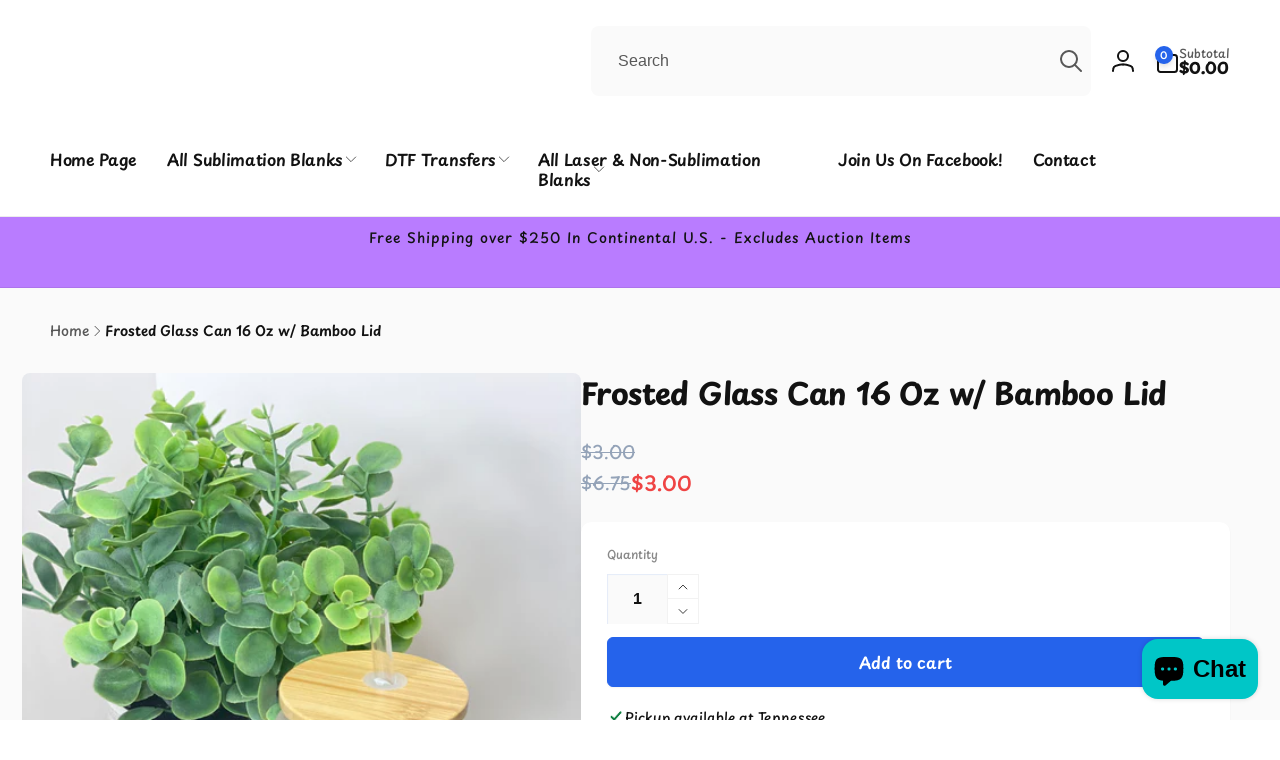

--- FILE ---
content_type: text/html; charset=utf-8
request_url: https://www.avajanesblanks.com/products/frosted-glass-can-16-oz-w-bamboo-lid
body_size: 64881
content:
<!doctype html>
<html class="no-js" lang="en" dir="ltr">
  <head><!--Content in content_for_header -->
<!--LayoutHub-Embed--><link rel="stylesheet" type="text/css" href="data:text/css;base64," media="all">
<!--LH--><!--/LayoutHub-Embed--><meta charset="utf-8">
    <meta http-equiv="X-UA-Compatible" content="IE=edge">
    <meta name="viewport" content="width=device-width,initial-scale=1">
    <meta name="theme-color" content="">
    <link rel="canonical" href="https://www.avajanesblanks.com/products/frosted-glass-can-16-oz-w-bamboo-lid">
    <link rel="preconnect" href="https://cdn.shopify.com" crossorigin>

    
<link rel="preload" as="font" href="//www.avajanesblanks.com/cdn/fonts/playpen_sans/playpensans_n5.ab3a31f5984f4150b89500a77e8cfe47f1a6854f.woff2" type="font/woff2" crossorigin><link rel="preload" as="font" href="//www.avajanesblanks.com/cdn/fonts/playpen_sans/playpensans_n8.58695fc5b05103de26fedd6ebeab04a12fb21c3d.woff2" type="font/woff2" crossorigin><link rel="preload" as="font" href="//www.avajanesblanks.com/cdn/fonts/playpen_sans/playpensans_n6.81724abcf3bf48628205dd7932ff3f35024d19f6.woff2" type="font/woff2" crossorigin><link rel="preload" as="font" href="//www.avajanesblanks.com/cdn/fonts/playpen_sans/playpensans_n7.84e2bce64d7b86e2563cfe185a8a44942c30b606.woff2" type="font/woff2" crossorigin>
<title>
        Frosted Glass Can 16 Oz w/ Bamboo Lid
</title>

      
        <meta name="description" content="16 Oz Glass Can for Sublimation  Comes with Bamboo Lid and Plastic Straw Glass Straws Available for Separate Purchase Do not apply tape directly to the frosted finish as some tapes may remove it. ">
      


<meta property="og:site_name" content="Ava Jane&#39;s Blanks">
<meta property="og:url" content="https://www.avajanesblanks.com/products/frosted-glass-can-16-oz-w-bamboo-lid">
<meta property="og:title" content="Frosted Glass Can 16 Oz w/ Bamboo Lid">
<meta property="og:type" content="product">
<meta property="og:description" content="16 Oz Glass Can for Sublimation  Comes with Bamboo Lid and Plastic Straw Glass Straws Available for Separate Purchase Do not apply tape directly to the frosted finish as some tapes may remove it. "><meta property="og:image" content="http://www.avajanesblanks.com/cdn/shop/products/IMG_3218.heic?v=1669354670">
  <meta property="og:image:secure_url" content="https://www.avajanesblanks.com/cdn/shop/products/IMG_3218.heic?v=1669354670">
  <meta property="og:image:width" content="3024">
  <meta property="og:image:height" content="4032"><meta property="og:price:amount" content="3.00">
  <meta property="og:price:currency" content="USD"><meta name="twitter:card" content="summary_large_image">
<meta name="twitter:title" content="Frosted Glass Can 16 Oz w/ Bamboo Lid">
<meta name="twitter:description" content="16 Oz Glass Can for Sublimation  Comes with Bamboo Lid and Plastic Straw Glass Straws Available for Separate Purchase Do not apply tape directly to the frosted finish as some tapes may remove it. ">
<script>
      window.shopUrl = 'https://www.avajanesblanks.com';
      window.routes = {
        cart_url: '/cart',
        cart_add_url: '/cart/add',
        cart_change_url: '/cart/change',
        cart_update_url: '/cart/update',
        predictive_search_url: '/search/suggest',
        search_url: '/search',
        product_recommendations_url: '/recommendations/products'
      };

      window.photoswipeUrls = {
        lib: '//www.avajanesblanks.com/cdn/shop/t/16/assets/photoswipe.umd.min.js?v=26433048617275824511745733755',
        loaded: false
      };

      window.hasQuickAddDrawer = false;
      window.hasQuickViewModal = false;

      window.cartStrings = {
        error: `There was an error while updating your cart. Please try again.`,
        quantityError: `You can only add [quantity] of this item to your cart.`,
        success: `The product has been added to the cart.`
      }

      window.variantStrings = {
        addToCart: `Add to cart`,
        soldOut: `Sold out`,
        unavailable: `Unavailable`,
        unavailable_with_option: `[value] - Unavailable`
      }

      window.accessibilityStrings = {
        imageAvailable: `Image [index] is now available in gallery view`,
        shareSuccess: `Link copied to clipboard`,
        copyToClipboard: `Copy link`,
        pauseSlideshow: `Pause slideshow`,
        playSlideshow: `Play slideshow`,countdownExpiredMsg: `The countdown timer has been expired.`,
        passwordVisibilityShow: `Show password`,
        passwordVisibilityHide: `Hide password`
      };window.recentlyViewedStrings = {
          empty: "There are no recently viewed products."
        };
        window.recentlyViewedLimit = 10;window.currentProduct = {
            id: 7519635833087,
            url: "\/products\/frosted-glass-can-16-oz-w-bamboo-lid",
            image: "\/\/www.avajanesblanks.com\/cdn\/shop\/products\/IMG_3218.heic?v=1669354670\u0026width=100"};window.freeShippingBarExcludeProducts =[];window.moneyFormat = "${{amount}}";
      window.loadedBackgroundColorSwatches =false;
      window.currencyMain = "USD";
      window.appearAnimate = false;
      window.hideUnavailableOptions = false;
    </script><script>window.performance && window.performance.mark && window.performance.mark('shopify.content_for_header.start');</script><meta id="shopify-digital-wallet" name="shopify-digital-wallet" content="/60410364159/digital_wallets/dialog">
<meta name="shopify-checkout-api-token" content="a3b368642ece38ce40cbcd5ace786b84">
<meta id="in-context-paypal-metadata" data-shop-id="60410364159" data-venmo-supported="false" data-environment="production" data-locale="en_US" data-paypal-v4="true" data-currency="USD">
<link rel="alternate" type="application/json+oembed" href="https://www.avajanesblanks.com/products/frosted-glass-can-16-oz-w-bamboo-lid.oembed">
<script async="async" src="/checkouts/internal/preloads.js?locale=en-US"></script>
<link rel="preconnect" href="https://shop.app" crossorigin="anonymous">
<script async="async" src="https://shop.app/checkouts/internal/preloads.js?locale=en-US&shop_id=60410364159" crossorigin="anonymous"></script>
<script id="apple-pay-shop-capabilities" type="application/json">{"shopId":60410364159,"countryCode":"US","currencyCode":"USD","merchantCapabilities":["supports3DS"],"merchantId":"gid:\/\/shopify\/Shop\/60410364159","merchantName":"Ava Jane's Blanks","requiredBillingContactFields":["postalAddress","email"],"requiredShippingContactFields":["postalAddress","email"],"shippingType":"shipping","supportedNetworks":["visa","masterCard","amex","discover","elo","jcb"],"total":{"type":"pending","label":"Ava Jane's Blanks","amount":"1.00"},"shopifyPaymentsEnabled":true,"supportsSubscriptions":true}</script>
<script id="shopify-features" type="application/json">{"accessToken":"a3b368642ece38ce40cbcd5ace786b84","betas":["rich-media-storefront-analytics"],"domain":"www.avajanesblanks.com","predictiveSearch":true,"shopId":60410364159,"locale":"en"}</script>
<script>var Shopify = Shopify || {};
Shopify.shop = "ava-janes-blanks.myshopify.com";
Shopify.locale = "en";
Shopify.currency = {"active":"USD","rate":"1.0"};
Shopify.country = "US";
Shopify.theme = {"name":"Woodstock","id":150379528447,"schema_name":"Woodstock","schema_version":"2.3.1","theme_store_id":2239,"role":"main"};
Shopify.theme.handle = "null";
Shopify.theme.style = {"id":null,"handle":null};
Shopify.cdnHost = "www.avajanesblanks.com/cdn";
Shopify.routes = Shopify.routes || {};
Shopify.routes.root = "/";</script>
<script type="module">!function(o){(o.Shopify=o.Shopify||{}).modules=!0}(window);</script>
<script>!function(o){function n(){var o=[];function n(){o.push(Array.prototype.slice.apply(arguments))}return n.q=o,n}var t=o.Shopify=o.Shopify||{};t.loadFeatures=n(),t.autoloadFeatures=n()}(window);</script>
<script>
  window.ShopifyPay = window.ShopifyPay || {};
  window.ShopifyPay.apiHost = "shop.app\/pay";
  window.ShopifyPay.redirectState = null;
</script>
<script id="shop-js-analytics" type="application/json">{"pageType":"product"}</script>
<script defer="defer" async type="module" src="//www.avajanesblanks.com/cdn/shopifycloud/shop-js/modules/v2/client.init-shop-cart-sync_IZsNAliE.en.esm.js"></script>
<script defer="defer" async type="module" src="//www.avajanesblanks.com/cdn/shopifycloud/shop-js/modules/v2/chunk.common_0OUaOowp.esm.js"></script>
<script type="module">
  await import("//www.avajanesblanks.com/cdn/shopifycloud/shop-js/modules/v2/client.init-shop-cart-sync_IZsNAliE.en.esm.js");
await import("//www.avajanesblanks.com/cdn/shopifycloud/shop-js/modules/v2/chunk.common_0OUaOowp.esm.js");

  window.Shopify.SignInWithShop?.initShopCartSync?.({"fedCMEnabled":true,"windoidEnabled":true});

</script>
<script defer="defer" async type="module" src="//www.avajanesblanks.com/cdn/shopifycloud/shop-js/modules/v2/client.payment-terms_CNlwjfZz.en.esm.js"></script>
<script defer="defer" async type="module" src="//www.avajanesblanks.com/cdn/shopifycloud/shop-js/modules/v2/chunk.common_0OUaOowp.esm.js"></script>
<script defer="defer" async type="module" src="//www.avajanesblanks.com/cdn/shopifycloud/shop-js/modules/v2/chunk.modal_CGo_dVj3.esm.js"></script>
<script type="module">
  await import("//www.avajanesblanks.com/cdn/shopifycloud/shop-js/modules/v2/client.payment-terms_CNlwjfZz.en.esm.js");
await import("//www.avajanesblanks.com/cdn/shopifycloud/shop-js/modules/v2/chunk.common_0OUaOowp.esm.js");
await import("//www.avajanesblanks.com/cdn/shopifycloud/shop-js/modules/v2/chunk.modal_CGo_dVj3.esm.js");

  
</script>
<script>
  window.Shopify = window.Shopify || {};
  if (!window.Shopify.featureAssets) window.Shopify.featureAssets = {};
  window.Shopify.featureAssets['shop-js'] = {"shop-cart-sync":["modules/v2/client.shop-cart-sync_DLOhI_0X.en.esm.js","modules/v2/chunk.common_0OUaOowp.esm.js"],"init-fed-cm":["modules/v2/client.init-fed-cm_C6YtU0w6.en.esm.js","modules/v2/chunk.common_0OUaOowp.esm.js"],"shop-button":["modules/v2/client.shop-button_BCMx7GTG.en.esm.js","modules/v2/chunk.common_0OUaOowp.esm.js"],"shop-cash-offers":["modules/v2/client.shop-cash-offers_BT26qb5j.en.esm.js","modules/v2/chunk.common_0OUaOowp.esm.js","modules/v2/chunk.modal_CGo_dVj3.esm.js"],"init-windoid":["modules/v2/client.init-windoid_B9PkRMql.en.esm.js","modules/v2/chunk.common_0OUaOowp.esm.js"],"init-shop-email-lookup-coordinator":["modules/v2/client.init-shop-email-lookup-coordinator_DZkqjsbU.en.esm.js","modules/v2/chunk.common_0OUaOowp.esm.js"],"shop-toast-manager":["modules/v2/client.shop-toast-manager_Di2EnuM7.en.esm.js","modules/v2/chunk.common_0OUaOowp.esm.js"],"shop-login-button":["modules/v2/client.shop-login-button_BtqW_SIO.en.esm.js","modules/v2/chunk.common_0OUaOowp.esm.js","modules/v2/chunk.modal_CGo_dVj3.esm.js"],"avatar":["modules/v2/client.avatar_BTnouDA3.en.esm.js"],"pay-button":["modules/v2/client.pay-button_CWa-C9R1.en.esm.js","modules/v2/chunk.common_0OUaOowp.esm.js"],"init-shop-cart-sync":["modules/v2/client.init-shop-cart-sync_IZsNAliE.en.esm.js","modules/v2/chunk.common_0OUaOowp.esm.js"],"init-customer-accounts":["modules/v2/client.init-customer-accounts_DenGwJTU.en.esm.js","modules/v2/client.shop-login-button_BtqW_SIO.en.esm.js","modules/v2/chunk.common_0OUaOowp.esm.js","modules/v2/chunk.modal_CGo_dVj3.esm.js"],"init-shop-for-new-customer-accounts":["modules/v2/client.init-shop-for-new-customer-accounts_JdHXxpS9.en.esm.js","modules/v2/client.shop-login-button_BtqW_SIO.en.esm.js","modules/v2/chunk.common_0OUaOowp.esm.js","modules/v2/chunk.modal_CGo_dVj3.esm.js"],"init-customer-accounts-sign-up":["modules/v2/client.init-customer-accounts-sign-up_D6__K_p8.en.esm.js","modules/v2/client.shop-login-button_BtqW_SIO.en.esm.js","modules/v2/chunk.common_0OUaOowp.esm.js","modules/v2/chunk.modal_CGo_dVj3.esm.js"],"checkout-modal":["modules/v2/client.checkout-modal_C_ZQDY6s.en.esm.js","modules/v2/chunk.common_0OUaOowp.esm.js","modules/v2/chunk.modal_CGo_dVj3.esm.js"],"shop-follow-button":["modules/v2/client.shop-follow-button_XetIsj8l.en.esm.js","modules/v2/chunk.common_0OUaOowp.esm.js","modules/v2/chunk.modal_CGo_dVj3.esm.js"],"lead-capture":["modules/v2/client.lead-capture_DvA72MRN.en.esm.js","modules/v2/chunk.common_0OUaOowp.esm.js","modules/v2/chunk.modal_CGo_dVj3.esm.js"],"shop-login":["modules/v2/client.shop-login_ClXNxyh6.en.esm.js","modules/v2/chunk.common_0OUaOowp.esm.js","modules/v2/chunk.modal_CGo_dVj3.esm.js"],"payment-terms":["modules/v2/client.payment-terms_CNlwjfZz.en.esm.js","modules/v2/chunk.common_0OUaOowp.esm.js","modules/v2/chunk.modal_CGo_dVj3.esm.js"]};
</script>
<script id="__st">var __st={"a":60410364159,"offset":-18000,"reqid":"d1b9a16f-a088-459a-9d32-8821eb146110-1768518032","pageurl":"www.avajanesblanks.com\/products\/frosted-glass-can-16-oz-w-bamboo-lid","u":"9e20f7a16ac1","p":"product","rtyp":"product","rid":7519635833087};</script>
<script>window.ShopifyPaypalV4VisibilityTracking = true;</script>
<script id="captcha-bootstrap">!function(){'use strict';const t='contact',e='account',n='new_comment',o=[[t,t],['blogs',n],['comments',n],[t,'customer']],c=[[e,'customer_login'],[e,'guest_login'],[e,'recover_customer_password'],[e,'create_customer']],r=t=>t.map((([t,e])=>`form[action*='/${t}']:not([data-nocaptcha='true']) input[name='form_type'][value='${e}']`)).join(','),a=t=>()=>t?[...document.querySelectorAll(t)].map((t=>t.form)):[];function s(){const t=[...o],e=r(t);return a(e)}const i='password',u='form_key',d=['recaptcha-v3-token','g-recaptcha-response','h-captcha-response',i],f=()=>{try{return window.sessionStorage}catch{return}},m='__shopify_v',_=t=>t.elements[u];function p(t,e,n=!1){try{const o=window.sessionStorage,c=JSON.parse(o.getItem(e)),{data:r}=function(t){const{data:e,action:n}=t;return t[m]||n?{data:e,action:n}:{data:t,action:n}}(c);for(const[e,n]of Object.entries(r))t.elements[e]&&(t.elements[e].value=n);n&&o.removeItem(e)}catch(o){console.error('form repopulation failed',{error:o})}}const l='form_type',E='cptcha';function T(t){t.dataset[E]=!0}const w=window,h=w.document,L='Shopify',v='ce_forms',y='captcha';let A=!1;((t,e)=>{const n=(g='f06e6c50-85a8-45c8-87d0-21a2b65856fe',I='https://cdn.shopify.com/shopifycloud/storefront-forms-hcaptcha/ce_storefront_forms_captcha_hcaptcha.v1.5.2.iife.js',D={infoText:'Protected by hCaptcha',privacyText:'Privacy',termsText:'Terms'},(t,e,n)=>{const o=w[L][v],c=o.bindForm;if(c)return c(t,g,e,D).then(n);var r;o.q.push([[t,g,e,D],n]),r=I,A||(h.body.append(Object.assign(h.createElement('script'),{id:'captcha-provider',async:!0,src:r})),A=!0)});var g,I,D;w[L]=w[L]||{},w[L][v]=w[L][v]||{},w[L][v].q=[],w[L][y]=w[L][y]||{},w[L][y].protect=function(t,e){n(t,void 0,e),T(t)},Object.freeze(w[L][y]),function(t,e,n,w,h,L){const[v,y,A,g]=function(t,e,n){const i=e?o:[],u=t?c:[],d=[...i,...u],f=r(d),m=r(i),_=r(d.filter((([t,e])=>n.includes(e))));return[a(f),a(m),a(_),s()]}(w,h,L),I=t=>{const e=t.target;return e instanceof HTMLFormElement?e:e&&e.form},D=t=>v().includes(t);t.addEventListener('submit',(t=>{const e=I(t);if(!e)return;const n=D(e)&&!e.dataset.hcaptchaBound&&!e.dataset.recaptchaBound,o=_(e),c=g().includes(e)&&(!o||!o.value);(n||c)&&t.preventDefault(),c&&!n&&(function(t){try{if(!f())return;!function(t){const e=f();if(!e)return;const n=_(t);if(!n)return;const o=n.value;o&&e.removeItem(o)}(t);const e=Array.from(Array(32),(()=>Math.random().toString(36)[2])).join('');!function(t,e){_(t)||t.append(Object.assign(document.createElement('input'),{type:'hidden',name:u})),t.elements[u].value=e}(t,e),function(t,e){const n=f();if(!n)return;const o=[...t.querySelectorAll(`input[type='${i}']`)].map((({name:t})=>t)),c=[...d,...o],r={};for(const[a,s]of new FormData(t).entries())c.includes(a)||(r[a]=s);n.setItem(e,JSON.stringify({[m]:1,action:t.action,data:r}))}(t,e)}catch(e){console.error('failed to persist form',e)}}(e),e.submit())}));const S=(t,e)=>{t&&!t.dataset[E]&&(n(t,e.some((e=>e===t))),T(t))};for(const o of['focusin','change'])t.addEventListener(o,(t=>{const e=I(t);D(e)&&S(e,y())}));const B=e.get('form_key'),M=e.get(l),P=B&&M;t.addEventListener('DOMContentLoaded',(()=>{const t=y();if(P)for(const e of t)e.elements[l].value===M&&p(e,B);[...new Set([...A(),...v().filter((t=>'true'===t.dataset.shopifyCaptcha))])].forEach((e=>S(e,t)))}))}(h,new URLSearchParams(w.location.search),n,t,e,['guest_login'])})(!0,!0)}();</script>
<script integrity="sha256-4kQ18oKyAcykRKYeNunJcIwy7WH5gtpwJnB7kiuLZ1E=" data-source-attribution="shopify.loadfeatures" defer="defer" src="//www.avajanesblanks.com/cdn/shopifycloud/storefront/assets/storefront/load_feature-a0a9edcb.js" crossorigin="anonymous"></script>
<script crossorigin="anonymous" defer="defer" src="//www.avajanesblanks.com/cdn/shopifycloud/storefront/assets/shopify_pay/storefront-65b4c6d7.js?v=20250812"></script>
<script data-source-attribution="shopify.dynamic_checkout.dynamic.init">var Shopify=Shopify||{};Shopify.PaymentButton=Shopify.PaymentButton||{isStorefrontPortableWallets:!0,init:function(){window.Shopify.PaymentButton.init=function(){};var t=document.createElement("script");t.src="https://www.avajanesblanks.com/cdn/shopifycloud/portable-wallets/latest/portable-wallets.en.js",t.type="module",document.head.appendChild(t)}};
</script>
<script data-source-attribution="shopify.dynamic_checkout.buyer_consent">
  function portableWalletsHideBuyerConsent(e){var t=document.getElementById("shopify-buyer-consent"),n=document.getElementById("shopify-subscription-policy-button");t&&n&&(t.classList.add("hidden"),t.setAttribute("aria-hidden","true"),n.removeEventListener("click",e))}function portableWalletsShowBuyerConsent(e){var t=document.getElementById("shopify-buyer-consent"),n=document.getElementById("shopify-subscription-policy-button");t&&n&&(t.classList.remove("hidden"),t.removeAttribute("aria-hidden"),n.addEventListener("click",e))}window.Shopify?.PaymentButton&&(window.Shopify.PaymentButton.hideBuyerConsent=portableWalletsHideBuyerConsent,window.Shopify.PaymentButton.showBuyerConsent=portableWalletsShowBuyerConsent);
</script>
<script data-source-attribution="shopify.dynamic_checkout.cart.bootstrap">document.addEventListener("DOMContentLoaded",(function(){function t(){return document.querySelector("shopify-accelerated-checkout-cart, shopify-accelerated-checkout")}if(t())Shopify.PaymentButton.init();else{new MutationObserver((function(e,n){t()&&(Shopify.PaymentButton.init(),n.disconnect())})).observe(document.body,{childList:!0,subtree:!0})}}));
</script>
<link id="shopify-accelerated-checkout-styles" rel="stylesheet" media="screen" href="https://www.avajanesblanks.com/cdn/shopifycloud/portable-wallets/latest/accelerated-checkout-backwards-compat.css" crossorigin="anonymous">
<style id="shopify-accelerated-checkout-cart">
        #shopify-buyer-consent {
  margin-top: 1em;
  display: inline-block;
  width: 100%;
}

#shopify-buyer-consent.hidden {
  display: none;
}

#shopify-subscription-policy-button {
  background: none;
  border: none;
  padding: 0;
  text-decoration: underline;
  font-size: inherit;
  cursor: pointer;
}

#shopify-subscription-policy-button::before {
  box-shadow: none;
}

      </style>

<script>window.performance && window.performance.mark && window.performance.mark('shopify.content_for_header.end');</script>

    <script src="//www.avajanesblanks.com/cdn/shop/t/16/assets/critical-global.js?v=38084634837286073051745733755" defer="defer"></script>
    <script src="//www.avajanesblanks.com/cdn/shop/t/16/assets/motion.min.js?v=71979496349861598611745733755" defer="defer"></script><style>@font-face {
  font-family: "Playpen Sans";
  font-weight: 500;
  font-style: normal;
  font-display: swap;
  src: url("//www.avajanesblanks.com/cdn/fonts/playpen_sans/playpensans_n5.ab3a31f5984f4150b89500a77e8cfe47f1a6854f.woff2") format("woff2"),
       url("//www.avajanesblanks.com/cdn/fonts/playpen_sans/playpensans_n5.0d7ab01759964a63d940d31b2b52001627978918.woff") format("woff");
}
@font-face {
  font-family: "Playpen Sans";
  font-weight: 800;
  font-style: normal;
  font-display: swap;
  src: url("//www.avajanesblanks.com/cdn/fonts/playpen_sans/playpensans_n8.58695fc5b05103de26fedd6ebeab04a12fb21c3d.woff2") format("woff2"),
       url("//www.avajanesblanks.com/cdn/fonts/playpen_sans/playpensans_n8.04d3cf7c814f91cfd0811e3dbd0d3801dc60d33a.woff") format("woff");
}
@font-face {
  font-family: "Playpen Sans";
  font-weight: 600;
  font-style: normal;
  font-display: swap;
  src: url("//www.avajanesblanks.com/cdn/fonts/playpen_sans/playpensans_n6.81724abcf3bf48628205dd7932ff3f35024d19f6.woff2") format("woff2"),
       url("//www.avajanesblanks.com/cdn/fonts/playpen_sans/playpensans_n6.ec6968f927c149d67644135a53a7669e15ce0cea.woff") format("woff");
}
@font-face {
  font-family: "Playpen Sans";
  font-weight: 600;
  font-style: normal;
  font-display: swap;
  src: url("//www.avajanesblanks.com/cdn/fonts/playpen_sans/playpensans_n6.81724abcf3bf48628205dd7932ff3f35024d19f6.woff2") format("woff2"),
       url("//www.avajanesblanks.com/cdn/fonts/playpen_sans/playpensans_n6.ec6968f927c149d67644135a53a7669e15ce0cea.woff") format("woff");
}
@font-face {
  font-family: "Playpen Sans";
  font-weight: 700;
  font-style: normal;
  font-display: swap;
  src: url("//www.avajanesblanks.com/cdn/fonts/playpen_sans/playpensans_n7.84e2bce64d7b86e2563cfe185a8a44942c30b606.woff2") format("woff2"),
       url("//www.avajanesblanks.com/cdn/fonts/playpen_sans/playpensans_n7.2b2fe7566546f18034d49ae26ded8af2120f1979.woff") format("woff");
}

:root,.color-background-1 {
			--color-foreground: 18, 18, 18;
			--color-background: 255, 255, 255;
			--gradient-background: #ffffff;
			--color-button-text: 255, 255, 255;
			--color-button: 37, 99, 235;
			--color-sale-off-price: 239, 68, 68;
			--color-compare-at-price: 148, 163, 184;
			--color-review-stars: 251, 191, 36;
			--color-background-input: 250, 250, 250;--free-shipping-tracking-background:linear-gradient(269.94deg, rgba(239, 68, 68, 1) 0.05%, rgba(251, 191, 36, 1) 99.95%);--color-text-message-success: 22, 101, 52;
			--color-background-message-success: 239, 253, 244;
			--color-text-message-warning: 160, 98, 7;
			--color-background-message-warning: 254, 252, 232;
			--color-text-message-error: 152, 28, 27;
			--color-background-message-error: 254, 242, 242;	
		}
.color-background-2 {
			--color-foreground: 0, 0, 0;
			--color-background: 250, 250, 250;
			--gradient-background: #fafafa;
			--color-button-text: 255, 255, 255;
			--color-button: 37, 99, 235;
			--color-sale-off-price: 239, 68, 68;
			--color-compare-at-price: 148, 163, 184;
			--color-review-stars: 251, 191, 36;
			--color-background-input: 255, 255, 255;--free-shipping-tracking-background:linear-gradient(269.94deg, rgba(239, 68, 68, 1) 0.05%, rgba(251, 191, 36, 1) 99.95%);--color-text-message-success: 22, 101, 52;
			--color-background-message-success: 239, 253, 244;
			--color-text-message-warning: 160, 98, 7;
			--color-background-message-warning: 254, 252, 232;
			--color-text-message-error: 152, 28, 27;
			--color-background-message-error: 254, 242, 242;	
		}
.color-inverse {
			--color-foreground: 250, 250, 250;
			--color-background: 38, 38, 38;
			--gradient-background: #262626;
			--color-button-text: 255, 255, 255;
			--color-button: 44, 145, 244;
			--color-sale-off-price: 239, 68, 68;
			--color-compare-at-price: 115, 115, 115;
			--color-review-stars: 4, 69, 202;
			--color-background-input: 23, 23, 23;--free-shipping-tracking-background:linear-gradient(269.94deg, rgba(239, 68, 68, 1) 0.05%, rgba(251, 191, 36, 1) 99.95%);--color-text-message-success: 22, 101, 52;
			--color-background-message-success: 239, 253, 244;
			--color-text-message-warning: 160, 98, 7;
			--color-background-message-warning: 254, 252, 232;
			--color-text-message-error: 152, 28, 27;
			--color-background-message-error: 254, 242, 242;	
		}
.color-scheme-a6208778-d3cd-47db-a575-f26bc0e54ed4 {
			--color-foreground: 18, 18, 18;
			--color-background: 185, 124, 255;
			--gradient-background: #b97cff;
			--color-button-text: 255, 255, 255;
			--color-button: 185, 124, 255;
			--color-sale-off-price: 255, 18, 18;
			--color-compare-at-price: 148, 163, 184;
			--color-review-stars: 255, 224, 102;
			--color-background-input: 0, 198, 199;--free-shipping-tracking-background:linear-gradient(269.94deg, rgba(239, 68, 68, 1) 0.05%, rgba(251, 191, 36, 1) 99.95%);--color-text-message-success: 22, 101, 52;
			--color-background-message-success: 239, 253, 244;
			--color-text-message-warning: 160, 98, 7;
			--color-background-message-warning: 254, 252, 232;
			--color-text-message-error: 152, 28, 27;
			--color-background-message-error: 254, 242, 242;	
		}:root {
		--font-body-family: "Playpen Sans", sans-serif;
		--font-body-style: normal;
		--font-body-weight: 500;
		--font-body-weight-bold: 800;
		--font-body-weight-medium:600;
		--font-body-weight-large:600;

		--font-heading-family: "Playpen Sans", sans-serif;
		--font-heading-style: normal;
		--font-heading-weight: 600;
		--font-heading-weight-bold: 700;
		--font-heading-weight-rte-bold: 700;
		--font-heading-weight-semi-bold:600;
		--font-heading-weight-medium:600;

		--font-body-scale: 1.0;
		--font-heading-scale: 1.0;

		--color-global-shadow: 18, 18, 18;

		--card-heading-product-weight: var(--font-heading-weight-semi-bold);--font-button-family: var(--font-heading-family);
			--font-button-style: var(--font-heading-style);
			--font-button-weight: var(--font-heading-weight);
			--font-button-weight-medium: var(--font-heading-weight-medium);
			--font-button-scale: var(--font-heading-scale);
			--font-button-weight-bold: var(--font-heading-weight-semi-bold);--page-width: 144rem;
		--page-width-margin: 0rem;

		--transform-direction: -1;
		--left-holder: left;
		--right-holder: right;
		--center-holder: center;

		--product-card-text-alignment: var(--center-holder);
		--product-card-border-opacity: 0.05;
		--product-card-padding: 2rem;
		--product-card-shadow-position: 0rem;
		--product-card-shadow-opacity: 0.15;
		--product-card-border-radius: 0px;--product-card-border-radius-image: 0px;--product-card-shadow-distance: 8rem;
		
		--collection-card-text-alignment: var(--left-holder);
		--collection-card-border-radius: 1.6rem;
		
		--color-sale-badge-foreground: 220, 38, 38;
		--color-sale-badge-background: 254, 242, 242;
		--color-sold-out-badge-foreground: 234, 92, 92;
		--color-sold-out-badge-background: 255, 255, 255;
		--color-custom-badge-1-foreground: 22, 163, 74;
		--color-custom-badge-1-background: 240, 253, 244;
		--color-custom-badge-2-foreground: 255, 255, 255;
		--color-custom-badge-2-background: 6, 5, 227;
		--color-custom-badge-3-foreground: 255, 255, 255;
		--color-custom-badge-3-background: 0, 0, 0;
		--color-custom-badge-4-foreground: 255, 255, 255;
		--color-custom-badge-4-background: 24, 206, 8;
		--color-custom-badge-5-foreground: 0, 0, 0;
		--color-custom-badge-5-background: 138, 255, 248;
		--color-blog-card-badge-foreground: 0, 0, 0;
		--color-blog-card-badge-background: 255, 255, 255;

		--spacing-sections-desktop: 0px;
		--spacing-sections-mobile: 0px;

		--grid-desktop-vertical-spacing: 28px;
		--grid-desktop-horizontal-spacing: 28px;
		--grid-mobile-vertical-spacing: 14px;
		--grid-mobile-horizontal-spacing: 14px;

		--variants-pills-color-radius:50%;
		--card-product-color-radius:50%;/* Deprecated variables - will be removed in the next version */
		--font-body-weight-500: var(--font-body-weight-medium);
	}

	:root, .color-background-1, .color-background-2, .color-inverse, .color-scheme-a6208778-d3cd-47db-a575-f26bc0e54ed4 {
		--color-button-outline: var(--color-button-text);
		--color-button-text-outline: var(--color-button);
		--color-link: var(--color-foreground);
		--color-line: rgb(var(--color-foreground), .3);
		--color-card-hover: var(--color-foreground);
		--color-accent-text: var(--color-highlight);
		--color-price-foreground: var(--color-foreground);
		--color-review-stars-foreground: var(--color-review-stars);
		--color-highlight: var(--color-button);
	}

	body, .color-background-1, .color-background-2, .color-inverse, .color-scheme-a6208778-d3cd-47db-a575-f26bc0e54ed4 {
		color: rgb(var(--color-foreground));
		background-color: rgb(var(--color-background));
	}*,
		*::before,
		*::after {
			box-sizing: inherit;
		}

		html {
			box-sizing: border-box;
			font-size: calc(var(--font-body-scale) * 62.5%);
			height: 100%;
		}

		body {
			display: grid;
			grid-template-rows: auto auto 1fr auto;
			grid-template-columns: 100%;
			min-height: 100%;
			margin: 0;
			font-size: 1.6rem;
			line-height: calc(1 + 0.6 / var(--font-body-scale));
			font-family: var(--font-body-family);
			font-style: var(--font-body-style);
			font-weight: var(--font-body-weight);
		}ul.grid.contains-card--product {
			--grid-horizontal-spacing: 0rem;
			--grid-mobile-vertical-spacing: 0rem;
			--grid-desktop-vertical-spacing: 0rem;
			row-gap: 0rem;
		}.card--product .media, .cart-item__media .media {
  		background-color: transparent;
  	}
		.card--product .media > img, .cart-item__media .media > img {
			object-fit: contain;
		}.page-title--with-image appear-animate-single:not(.appear) {
			transform: scale(1.5);
			opacity: 0;
		}.card__heading--collection a:before {
				content: "";
			}@media(hover: hover) and (min-width: 990px) {
			.card__quick-buttons {
				position: absolute;
				top: calc(100% + 1rem);
				inset-inline: var(--product-card-padding);
				opacity: 0;
				visibility: hidden;
				transition: opacity 300ms ease, top 300ms ease;
			}

			.card-wrapper--product:hover .card__quick-buttons {
				opacity: 1;
				top: calc(100% - 2rem - var(--product-card-shadow-position));
				visibility: visible;
			}
		}</style><link href="//www.avajanesblanks.com/cdn/shop/t/16/assets/critical-base.css?v=13256044723464869821745733755" rel="stylesheet" type="text/css" media="all" />
    <link rel="stylesheet" href="//www.avajanesblanks.com/cdn/shop/t/16/assets/component-card.css?v=130058503653498769181745733754" media="print" onload="this.media='all'"><script>document.documentElement.className = document.documentElement.className.replace('no-js', 'js');
    if (Shopify.designMode) {
      document.documentElement.classList.add('shopify-design-mode');
    }
    </script>
  <script src="https://cdn.shopify.com/extensions/019b1279-d906-7ffa-a5c9-fc5d5f608bed/auction-extension-75/assets/CodeBlockAction.min.js" type="text/javascript" defer="defer"></script>
<script src="https://cdn.shopify.com/extensions/7bc9bb47-adfa-4267-963e-cadee5096caf/inbox-1252/assets/inbox-chat-loader.js" type="text/javascript" defer="defer"></script>
<link href="https://monorail-edge.shopifysvc.com" rel="dns-prefetch">
<script>(function(){if ("sendBeacon" in navigator && "performance" in window) {try {var session_token_from_headers = performance.getEntriesByType('navigation')[0].serverTiming.find(x => x.name == '_s').description;} catch {var session_token_from_headers = undefined;}var session_cookie_matches = document.cookie.match(/_shopify_s=([^;]*)/);var session_token_from_cookie = session_cookie_matches && session_cookie_matches.length === 2 ? session_cookie_matches[1] : "";var session_token = session_token_from_headers || session_token_from_cookie || "";function handle_abandonment_event(e) {var entries = performance.getEntries().filter(function(entry) {return /monorail-edge.shopifysvc.com/.test(entry.name);});if (!window.abandonment_tracked && entries.length === 0) {window.abandonment_tracked = true;var currentMs = Date.now();var navigation_start = performance.timing.navigationStart;var payload = {shop_id: 60410364159,url: window.location.href,navigation_start,duration: currentMs - navigation_start,session_token,page_type: "product"};window.navigator.sendBeacon("https://monorail-edge.shopifysvc.com/v1/produce", JSON.stringify({schema_id: "online_store_buyer_site_abandonment/1.1",payload: payload,metadata: {event_created_at_ms: currentMs,event_sent_at_ms: currentMs}}));}}window.addEventListener('pagehide', handle_abandonment_event);}}());</script>
<script id="web-pixels-manager-setup">(function e(e,d,r,n,o){if(void 0===o&&(o={}),!Boolean(null===(a=null===(i=window.Shopify)||void 0===i?void 0:i.analytics)||void 0===a?void 0:a.replayQueue)){var i,a;window.Shopify=window.Shopify||{};var t=window.Shopify;t.analytics=t.analytics||{};var s=t.analytics;s.replayQueue=[],s.publish=function(e,d,r){return s.replayQueue.push([e,d,r]),!0};try{self.performance.mark("wpm:start")}catch(e){}var l=function(){var e={modern:/Edge?\/(1{2}[4-9]|1[2-9]\d|[2-9]\d{2}|\d{4,})\.\d+(\.\d+|)|Firefox\/(1{2}[4-9]|1[2-9]\d|[2-9]\d{2}|\d{4,})\.\d+(\.\d+|)|Chrom(ium|e)\/(9{2}|\d{3,})\.\d+(\.\d+|)|(Maci|X1{2}).+ Version\/(15\.\d+|(1[6-9]|[2-9]\d|\d{3,})\.\d+)([,.]\d+|)( \(\w+\)|)( Mobile\/\w+|) Safari\/|Chrome.+OPR\/(9{2}|\d{3,})\.\d+\.\d+|(CPU[ +]OS|iPhone[ +]OS|CPU[ +]iPhone|CPU IPhone OS|CPU iPad OS)[ +]+(15[._]\d+|(1[6-9]|[2-9]\d|\d{3,})[._]\d+)([._]\d+|)|Android:?[ /-](13[3-9]|1[4-9]\d|[2-9]\d{2}|\d{4,})(\.\d+|)(\.\d+|)|Android.+Firefox\/(13[5-9]|1[4-9]\d|[2-9]\d{2}|\d{4,})\.\d+(\.\d+|)|Android.+Chrom(ium|e)\/(13[3-9]|1[4-9]\d|[2-9]\d{2}|\d{4,})\.\d+(\.\d+|)|SamsungBrowser\/([2-9]\d|\d{3,})\.\d+/,legacy:/Edge?\/(1[6-9]|[2-9]\d|\d{3,})\.\d+(\.\d+|)|Firefox\/(5[4-9]|[6-9]\d|\d{3,})\.\d+(\.\d+|)|Chrom(ium|e)\/(5[1-9]|[6-9]\d|\d{3,})\.\d+(\.\d+|)([\d.]+$|.*Safari\/(?![\d.]+ Edge\/[\d.]+$))|(Maci|X1{2}).+ Version\/(10\.\d+|(1[1-9]|[2-9]\d|\d{3,})\.\d+)([,.]\d+|)( \(\w+\)|)( Mobile\/\w+|) Safari\/|Chrome.+OPR\/(3[89]|[4-9]\d|\d{3,})\.\d+\.\d+|(CPU[ +]OS|iPhone[ +]OS|CPU[ +]iPhone|CPU IPhone OS|CPU iPad OS)[ +]+(10[._]\d+|(1[1-9]|[2-9]\d|\d{3,})[._]\d+)([._]\d+|)|Android:?[ /-](13[3-9]|1[4-9]\d|[2-9]\d{2}|\d{4,})(\.\d+|)(\.\d+|)|Mobile Safari.+OPR\/([89]\d|\d{3,})\.\d+\.\d+|Android.+Firefox\/(13[5-9]|1[4-9]\d|[2-9]\d{2}|\d{4,})\.\d+(\.\d+|)|Android.+Chrom(ium|e)\/(13[3-9]|1[4-9]\d|[2-9]\d{2}|\d{4,})\.\d+(\.\d+|)|Android.+(UC? ?Browser|UCWEB|U3)[ /]?(15\.([5-9]|\d{2,})|(1[6-9]|[2-9]\d|\d{3,})\.\d+)\.\d+|SamsungBrowser\/(5\.\d+|([6-9]|\d{2,})\.\d+)|Android.+MQ{2}Browser\/(14(\.(9|\d{2,})|)|(1[5-9]|[2-9]\d|\d{3,})(\.\d+|))(\.\d+|)|K[Aa][Ii]OS\/(3\.\d+|([4-9]|\d{2,})\.\d+)(\.\d+|)/},d=e.modern,r=e.legacy,n=navigator.userAgent;return n.match(d)?"modern":n.match(r)?"legacy":"unknown"}(),u="modern"===l?"modern":"legacy",c=(null!=n?n:{modern:"",legacy:""})[u],f=function(e){return[e.baseUrl,"/wpm","/b",e.hashVersion,"modern"===e.buildTarget?"m":"l",".js"].join("")}({baseUrl:d,hashVersion:r,buildTarget:u}),m=function(e){var d=e.version,r=e.bundleTarget,n=e.surface,o=e.pageUrl,i=e.monorailEndpoint;return{emit:function(e){var a=e.status,t=e.errorMsg,s=(new Date).getTime(),l=JSON.stringify({metadata:{event_sent_at_ms:s},events:[{schema_id:"web_pixels_manager_load/3.1",payload:{version:d,bundle_target:r,page_url:o,status:a,surface:n,error_msg:t},metadata:{event_created_at_ms:s}}]});if(!i)return console&&console.warn&&console.warn("[Web Pixels Manager] No Monorail endpoint provided, skipping logging."),!1;try{return self.navigator.sendBeacon.bind(self.navigator)(i,l)}catch(e){}var u=new XMLHttpRequest;try{return u.open("POST",i,!0),u.setRequestHeader("Content-Type","text/plain"),u.send(l),!0}catch(e){return console&&console.warn&&console.warn("[Web Pixels Manager] Got an unhandled error while logging to Monorail."),!1}}}}({version:r,bundleTarget:l,surface:e.surface,pageUrl:self.location.href,monorailEndpoint:e.monorailEndpoint});try{o.browserTarget=l,function(e){var d=e.src,r=e.async,n=void 0===r||r,o=e.onload,i=e.onerror,a=e.sri,t=e.scriptDataAttributes,s=void 0===t?{}:t,l=document.createElement("script"),u=document.querySelector("head"),c=document.querySelector("body");if(l.async=n,l.src=d,a&&(l.integrity=a,l.crossOrigin="anonymous"),s)for(var f in s)if(Object.prototype.hasOwnProperty.call(s,f))try{l.dataset[f]=s[f]}catch(e){}if(o&&l.addEventListener("load",o),i&&l.addEventListener("error",i),u)u.appendChild(l);else{if(!c)throw new Error("Did not find a head or body element to append the script");c.appendChild(l)}}({src:f,async:!0,onload:function(){if(!function(){var e,d;return Boolean(null===(d=null===(e=window.Shopify)||void 0===e?void 0:e.analytics)||void 0===d?void 0:d.initialized)}()){var d=window.webPixelsManager.init(e)||void 0;if(d){var r=window.Shopify.analytics;r.replayQueue.forEach((function(e){var r=e[0],n=e[1],o=e[2];d.publishCustomEvent(r,n,o)})),r.replayQueue=[],r.publish=d.publishCustomEvent,r.visitor=d.visitor,r.initialized=!0}}},onerror:function(){return m.emit({status:"failed",errorMsg:"".concat(f," has failed to load")})},sri:function(e){var d=/^sha384-[A-Za-z0-9+/=]+$/;return"string"==typeof e&&d.test(e)}(c)?c:"",scriptDataAttributes:o}),m.emit({status:"loading"})}catch(e){m.emit({status:"failed",errorMsg:(null==e?void 0:e.message)||"Unknown error"})}}})({shopId: 60410364159,storefrontBaseUrl: "https://www.avajanesblanks.com",extensionsBaseUrl: "https://extensions.shopifycdn.com/cdn/shopifycloud/web-pixels-manager",monorailEndpoint: "https://monorail-edge.shopifysvc.com/unstable/produce_batch",surface: "storefront-renderer",enabledBetaFlags: ["2dca8a86"],webPixelsConfigList: [{"id":"shopify-app-pixel","configuration":"{}","eventPayloadVersion":"v1","runtimeContext":"STRICT","scriptVersion":"0450","apiClientId":"shopify-pixel","type":"APP","privacyPurposes":["ANALYTICS","MARKETING"]},{"id":"shopify-custom-pixel","eventPayloadVersion":"v1","runtimeContext":"LAX","scriptVersion":"0450","apiClientId":"shopify-pixel","type":"CUSTOM","privacyPurposes":["ANALYTICS","MARKETING"]}],isMerchantRequest: false,initData: {"shop":{"name":"Ava Jane's Blanks","paymentSettings":{"currencyCode":"USD"},"myshopifyDomain":"ava-janes-blanks.myshopify.com","countryCode":"US","storefrontUrl":"https:\/\/www.avajanesblanks.com"},"customer":null,"cart":null,"checkout":null,"productVariants":[{"price":{"amount":3.0,"currencyCode":"USD"},"product":{"title":"Frosted Glass Can 16 Oz w\/ Bamboo Lid","vendor":"Ava Jane's Blanks","id":"7519635833087","untranslatedTitle":"Frosted Glass Can 16 Oz w\/ Bamboo Lid","url":"\/products\/frosted-glass-can-16-oz-w-bamboo-lid","type":""},"id":"42328878973183","image":{"src":"\/\/www.avajanesblanks.com\/cdn\/shop\/products\/IMG_3218.heic?v=1669354670"},"sku":"Frosted16GlassCan","title":"Default Title","untranslatedTitle":"Default Title"}],"purchasingCompany":null},},"https://www.avajanesblanks.com/cdn","fcfee988w5aeb613cpc8e4bc33m6693e112",{"modern":"","legacy":""},{"shopId":"60410364159","storefrontBaseUrl":"https:\/\/www.avajanesblanks.com","extensionBaseUrl":"https:\/\/extensions.shopifycdn.com\/cdn\/shopifycloud\/web-pixels-manager","surface":"storefront-renderer","enabledBetaFlags":"[\"2dca8a86\"]","isMerchantRequest":"false","hashVersion":"fcfee988w5aeb613cpc8e4bc33m6693e112","publish":"custom","events":"[[\"page_viewed\",{}],[\"product_viewed\",{\"productVariant\":{\"price\":{\"amount\":3.0,\"currencyCode\":\"USD\"},\"product\":{\"title\":\"Frosted Glass Can 16 Oz w\/ Bamboo Lid\",\"vendor\":\"Ava Jane's Blanks\",\"id\":\"7519635833087\",\"untranslatedTitle\":\"Frosted Glass Can 16 Oz w\/ Bamboo Lid\",\"url\":\"\/products\/frosted-glass-can-16-oz-w-bamboo-lid\",\"type\":\"\"},\"id\":\"42328878973183\",\"image\":{\"src\":\"\/\/www.avajanesblanks.com\/cdn\/shop\/products\/IMG_3218.heic?v=1669354670\"},\"sku\":\"Frosted16GlassCan\",\"title\":\"Default Title\",\"untranslatedTitle\":\"Default Title\"}}]]"});</script><script>
  window.ShopifyAnalytics = window.ShopifyAnalytics || {};
  window.ShopifyAnalytics.meta = window.ShopifyAnalytics.meta || {};
  window.ShopifyAnalytics.meta.currency = 'USD';
  var meta = {"product":{"id":7519635833087,"gid":"gid:\/\/shopify\/Product\/7519635833087","vendor":"Ava Jane's Blanks","type":"","handle":"frosted-glass-can-16-oz-w-bamboo-lid","variants":[{"id":42328878973183,"price":300,"name":"Frosted Glass Can 16 Oz w\/ Bamboo Lid","public_title":null,"sku":"Frosted16GlassCan"}],"remote":false},"page":{"pageType":"product","resourceType":"product","resourceId":7519635833087,"requestId":"d1b9a16f-a088-459a-9d32-8821eb146110-1768518032"}};
  for (var attr in meta) {
    window.ShopifyAnalytics.meta[attr] = meta[attr];
  }
</script>
<script class="analytics">
  (function () {
    var customDocumentWrite = function(content) {
      var jquery = null;

      if (window.jQuery) {
        jquery = window.jQuery;
      } else if (window.Checkout && window.Checkout.$) {
        jquery = window.Checkout.$;
      }

      if (jquery) {
        jquery('body').append(content);
      }
    };

    var hasLoggedConversion = function(token) {
      if (token) {
        return document.cookie.indexOf('loggedConversion=' + token) !== -1;
      }
      return false;
    }

    var setCookieIfConversion = function(token) {
      if (token) {
        var twoMonthsFromNow = new Date(Date.now());
        twoMonthsFromNow.setMonth(twoMonthsFromNow.getMonth() + 2);

        document.cookie = 'loggedConversion=' + token + '; expires=' + twoMonthsFromNow;
      }
    }

    var trekkie = window.ShopifyAnalytics.lib = window.trekkie = window.trekkie || [];
    if (trekkie.integrations) {
      return;
    }
    trekkie.methods = [
      'identify',
      'page',
      'ready',
      'track',
      'trackForm',
      'trackLink'
    ];
    trekkie.factory = function(method) {
      return function() {
        var args = Array.prototype.slice.call(arguments);
        args.unshift(method);
        trekkie.push(args);
        return trekkie;
      };
    };
    for (var i = 0; i < trekkie.methods.length; i++) {
      var key = trekkie.methods[i];
      trekkie[key] = trekkie.factory(key);
    }
    trekkie.load = function(config) {
      trekkie.config = config || {};
      trekkie.config.initialDocumentCookie = document.cookie;
      var first = document.getElementsByTagName('script')[0];
      var script = document.createElement('script');
      script.type = 'text/javascript';
      script.onerror = function(e) {
        var scriptFallback = document.createElement('script');
        scriptFallback.type = 'text/javascript';
        scriptFallback.onerror = function(error) {
                var Monorail = {
      produce: function produce(monorailDomain, schemaId, payload) {
        var currentMs = new Date().getTime();
        var event = {
          schema_id: schemaId,
          payload: payload,
          metadata: {
            event_created_at_ms: currentMs,
            event_sent_at_ms: currentMs
          }
        };
        return Monorail.sendRequest("https://" + monorailDomain + "/v1/produce", JSON.stringify(event));
      },
      sendRequest: function sendRequest(endpointUrl, payload) {
        // Try the sendBeacon API
        if (window && window.navigator && typeof window.navigator.sendBeacon === 'function' && typeof window.Blob === 'function' && !Monorail.isIos12()) {
          var blobData = new window.Blob([payload], {
            type: 'text/plain'
          });

          if (window.navigator.sendBeacon(endpointUrl, blobData)) {
            return true;
          } // sendBeacon was not successful

        } // XHR beacon

        var xhr = new XMLHttpRequest();

        try {
          xhr.open('POST', endpointUrl);
          xhr.setRequestHeader('Content-Type', 'text/plain');
          xhr.send(payload);
        } catch (e) {
          console.log(e);
        }

        return false;
      },
      isIos12: function isIos12() {
        return window.navigator.userAgent.lastIndexOf('iPhone; CPU iPhone OS 12_') !== -1 || window.navigator.userAgent.lastIndexOf('iPad; CPU OS 12_') !== -1;
      }
    };
    Monorail.produce('monorail-edge.shopifysvc.com',
      'trekkie_storefront_load_errors/1.1',
      {shop_id: 60410364159,
      theme_id: 150379528447,
      app_name: "storefront",
      context_url: window.location.href,
      source_url: "//www.avajanesblanks.com/cdn/s/trekkie.storefront.cd680fe47e6c39ca5d5df5f0a32d569bc48c0f27.min.js"});

        };
        scriptFallback.async = true;
        scriptFallback.src = '//www.avajanesblanks.com/cdn/s/trekkie.storefront.cd680fe47e6c39ca5d5df5f0a32d569bc48c0f27.min.js';
        first.parentNode.insertBefore(scriptFallback, first);
      };
      script.async = true;
      script.src = '//www.avajanesblanks.com/cdn/s/trekkie.storefront.cd680fe47e6c39ca5d5df5f0a32d569bc48c0f27.min.js';
      first.parentNode.insertBefore(script, first);
    };
    trekkie.load(
      {"Trekkie":{"appName":"storefront","development":false,"defaultAttributes":{"shopId":60410364159,"isMerchantRequest":null,"themeId":150379528447,"themeCityHash":"694850312203554519","contentLanguage":"en","currency":"USD","eventMetadataId":"db849f1f-963c-41af-9400-928ce35c1ae1"},"isServerSideCookieWritingEnabled":true,"monorailRegion":"shop_domain","enabledBetaFlags":["65f19447"]},"Session Attribution":{},"S2S":{"facebookCapiEnabled":false,"source":"trekkie-storefront-renderer","apiClientId":580111}}
    );

    var loaded = false;
    trekkie.ready(function() {
      if (loaded) return;
      loaded = true;

      window.ShopifyAnalytics.lib = window.trekkie;

      var originalDocumentWrite = document.write;
      document.write = customDocumentWrite;
      try { window.ShopifyAnalytics.merchantGoogleAnalytics.call(this); } catch(error) {};
      document.write = originalDocumentWrite;

      window.ShopifyAnalytics.lib.page(null,{"pageType":"product","resourceType":"product","resourceId":7519635833087,"requestId":"d1b9a16f-a088-459a-9d32-8821eb146110-1768518032","shopifyEmitted":true});

      var match = window.location.pathname.match(/checkouts\/(.+)\/(thank_you|post_purchase)/)
      var token = match? match[1]: undefined;
      if (!hasLoggedConversion(token)) {
        setCookieIfConversion(token);
        window.ShopifyAnalytics.lib.track("Viewed Product",{"currency":"USD","variantId":42328878973183,"productId":7519635833087,"productGid":"gid:\/\/shopify\/Product\/7519635833087","name":"Frosted Glass Can 16 Oz w\/ Bamboo Lid","price":"3.00","sku":"Frosted16GlassCan","brand":"Ava Jane's Blanks","variant":null,"category":"","nonInteraction":true,"remote":false},undefined,undefined,{"shopifyEmitted":true});
      window.ShopifyAnalytics.lib.track("monorail:\/\/trekkie_storefront_viewed_product\/1.1",{"currency":"USD","variantId":42328878973183,"productId":7519635833087,"productGid":"gid:\/\/shopify\/Product\/7519635833087","name":"Frosted Glass Can 16 Oz w\/ Bamboo Lid","price":"3.00","sku":"Frosted16GlassCan","brand":"Ava Jane's Blanks","variant":null,"category":"","nonInteraction":true,"remote":false,"referer":"https:\/\/www.avajanesblanks.com\/products\/frosted-glass-can-16-oz-w-bamboo-lid"});
      }
    });


        var eventsListenerScript = document.createElement('script');
        eventsListenerScript.async = true;
        eventsListenerScript.src = "//www.avajanesblanks.com/cdn/shopifycloud/storefront/assets/shop_events_listener-3da45d37.js";
        document.getElementsByTagName('head')[0].appendChild(eventsListenerScript);

})();</script>
<script
  defer
  src="https://www.avajanesblanks.com/cdn/shopifycloud/perf-kit/shopify-perf-kit-3.0.3.min.js"
  data-application="storefront-renderer"
  data-shop-id="60410364159"
  data-render-region="gcp-us-central1"
  data-page-type="product"
  data-theme-instance-id="150379528447"
  data-theme-name="Woodstock"
  data-theme-version="2.3.1"
  data-monorail-region="shop_domain"
  data-resource-timing-sampling-rate="10"
  data-shs="true"
  data-shs-beacon="true"
  data-shs-export-with-fetch="true"
  data-shs-logs-sample-rate="1"
  data-shs-beacon-endpoint="https://www.avajanesblanks.com/api/collect"
></script>
</head>

  <body class="gradient">
    <a class="skip-to-content-link skip-to-content-link--all button visually-hidden" href="#MainContent" data-no-instant>
      <span>Skip to content</span>
    </a><svg xmlns="http://www.w3.org/2000/svg" class="hidden">
  <symbol id="icon-search" viewbox="0 0 24 24" fill="none">
    <path d="M22 22L15.656 15.656" stroke="currentColor" stroke-width="2" stroke-linecap="round" stroke-linejoin="round"/>
    <path d="M10 18C14.4183 18 18 14.4183 18 10C18 5.58172 14.4183 2 10 2C5.58172 2 2 5.58172 2 10C2 14.4183 5.58172 18 10 18Z" stroke="currentColor" stroke-width="2" stroke-linecap="round" stroke-linejoin="round"/>
  </symbol>

  <symbol id="icon-close" class="icon icon-close" fill="none" viewBox="0 0 18 17">
    <path d="M.865 15.978a.5.5 0 00.707.707l7.433-7.431 7.579 7.282a.501.501 0 00.846-.37.5.5 0 00-.153-.351L9.712 8.546l7.417-7.416a.5.5 0 10-.707-.708L8.991 7.853 1.413.573a.5.5 0 10-.693.72l7.563 7.268-7.418 7.417z" fill="currentColor">
  </symbol>

  <symbol id="icon-star">
    <path d="M6.5 0L8.3544 3.7568L12.5 4.3592L9.5 7.2832L10.208 11.4128L6.5 9.4632L2.792 11.4128L3.5 7.2832L0.5 4.3592L4.6456 3.7568L6.5 0Z" fill="currentColor"/>
  </symbol>

  <symbol id="icon-eye">
    <path d="M2 9C2 9 5 4.5 9.5 4.5C14 4.5 17 9 17 9C17 9 14 13.5 9.5 13.5C5 13.5 2 9 2 9Z" stroke="currentColor" stroke-width="1.2" stroke-linecap="round" stroke-linejoin="round"/>
    <path d="M9.5 10.5C11.1569 10.5 12.5 9.15685 12.5 7.5C12.5 5.84315 11.1569 4.5 9.5 4.5C7.84315 4.5 6.5 5.84315 6.5 7.5C6.5 9.15685 7.84315 10.5 9.5 10.5Z" stroke="currentColor" stroke-width="1.2" stroke-linecap="round" stroke-linejoin="round"/>
  </symbol>
</svg><!-- BEGIN sections: header-group -->
<div id="shopify-section-sections--19391468241151__header" class="shopify-section shopify-section-group-header-group section-header">
<link rel="stylesheet" href="//www.avajanesblanks.com/cdn/shop/t/16/assets/component-list-menu.css?v=25578231982877184571745733754" media="print" onload="this.media='all'">
<link rel="stylesheet" href="//www.avajanesblanks.com/cdn/shop/t/16/assets/component-search.css?v=131819334157748362831745733754" media="print" onload="this.media='all'"><link rel="stylesheet" href="//www.avajanesblanks.com/cdn/shop/t/16/assets/component-price.css?v=169073278754176340261745733754" media="print" onload="this.media='all'">
  <link rel="stylesheet" href="//www.avajanesblanks.com/cdn/shop/t/16/assets/component-loading-overlay.css?v=155189480257543581321745733754" media="print" onload="this.media='all'"><link rel="stylesheet" href="//www.avajanesblanks.com/cdn/shop/t/16/assets/component-mega-menu.css?v=1383300071490072921745733754" media="print" onload="this.media='all'">

<noscript><link href="//www.avajanesblanks.com/cdn/shop/t/16/assets/component-mega-menu.css?v=1383300071490072921745733754" rel="stylesheet" type="text/css" media="all" /></noscript>
<noscript><link href="//www.avajanesblanks.com/cdn/shop/t/16/assets/component-list-menu.css?v=25578231982877184571745733754" rel="stylesheet" type="text/css" media="all" /></noscript>
<noscript><link href="//www.avajanesblanks.com/cdn/shop/t/16/assets/component-search.css?v=131819334157748362831745733754" rel="stylesheet" type="text/css" media="all" /></noscript><link rel="stylesheet" href="//www.avajanesblanks.com/cdn/shop/t/16/assets/component-drawer.css?v=80927653608998538051745733754" media="print" onload="this.media='all'">
    <link rel="stylesheet" href="//www.avajanesblanks.com/cdn/shop/t/16/assets/component-cart-drawer.css?v=884663477089896971745733754" media="print" onload="this.media='all'"><link rel="stylesheet" href="//www.avajanesblanks.com/cdn/shop/t/16/assets/component-cart.css?v=160508502432512959001745733754" media="print" onload="this.media='all'">
    <link rel="stylesheet" href="//www.avajanesblanks.com/cdn/shop/t/16/assets/component-totals.css?v=19086879398466813611745733754" media="print" onload="this.media='all'">
    <link rel="stylesheet" href="//www.avajanesblanks.com/cdn/shop/t/16/assets/component-discounts.css?v=28406685698330830381745733754" media="print" onload="this.media='all'"><link rel="stylesheet" href="//www.avajanesblanks.com/cdn/shop/t/16/assets/component-cart-items.css?v=164406201800456674491745733754" media="print" onload="this.media='all'"><style>
  .header-top {
    --disclosure-direction: 0.5rem;
  }

  .menu-drawer-container {
    display: flex;
  }

  .header__heading-logo {
    max-width: min(100%, 50px);
  }

  .header__icons {
    column-gap: 1rem;
  }

  .list-menu {
    list-style: none;
    padding: 0;
    margin: 0;
  }

  .list-menu--inline {
    display: inline-flex;
    flex-wrap: wrap;
    column-gap: 0.5rem;
  }

  summary.list-menu__item {
    padding-inline-end: 2.7rem;
  }

  .list-menu__item:not(.header__menu-item--top) {
    line-height: calc(1 + 0.3 / var(--font-body-scale));
  }

  .list-menu__item--link {
    text-decoration: none;
    padding-bottom: 1rem;
    padding-top: 1rem;
    line-height: calc(1 + 0.8 / var(--font-body-scale));
  }

  .predictive-search-loading-icon {
    display: none;
  }

  .header__toggle-nav-button {
    width: 0rem;
    padding: 0;
    background: none;
    border: none;
  }

  @media screen and (min-width: 750px) {
    .list-menu__item--link {
      padding-bottom: 0.6rem;
      padding-top: 0.6rem;
    }
  }@media screen and (min-width: 1200px) {
    .list-menu--inline {
      column-gap: 1rem;
    }
  }
</style>
<style>@media screen and (max-width: 989px) {
    .header__heading-link {text-align: center;}}
  .header {
    --header-template-areas: 'left-icon heading icons';--header-template-columns: 1fr auto 1fr;}@media screen and (min-width: 990px) {
    .header {--header-template-areas: 'heading icons icons' 'navigation navigation navigation';  
        --header-template-columns: repeat(3, auto);
        padding-top: 1.5rem;
        margin-top: 1.1rem;}.header__inner {
        row-gap: 1.5rem;
      }
      .header__inline-menu {
        margin-top: 1.1rem;
      }
      .header__heading {
        z-index: 3;
      }
      .header__icons {
        grid-column: 2/4;
        width: 100%;
        justify-content: flex-end;
      }
      .header__search {
        flex-grow: 1;
      }
      .search--header {
        justify-content: flex-end;
      }
      .search__input--header {
        width: min(50rem, 100%);
      }}
</style><script src="//www.avajanesblanks.com/cdn/shop/t/16/assets/details-disclosure.js?v=86575189821523496061745733755" defer="defer"></script>
<script src="//www.avajanesblanks.com/cdn/shop/t/16/assets/details-modal.js?v=141430337600116437951745733755" defer="defer"></script><script src="//www.avajanesblanks.com/cdn/shop/t/16/assets/sticky-header.js?v=71620672160967616901745733756" defer="defer"></script><sticky-header class="header-wrapper por db color-background-1 gradient header-wrapper--border-bottom toggle-nav" data-sticky-type="on_scroll_up"><div class="header-top color-scheme-a6208778-d3cd-47db-a575-f26bc0e54ed4 isolate gradient">
      <div class="page-width">
        <div class="header-top__content flex flex-wrap w100 justify-space-between align-center"><div class="header__localization align-center isolate flex justify-right flex-grow-1"></div></div>
      </div>
    </div><header class="header header--top-left w100 header--has-menu header--mobile-center">
    <div class="header__inner page-width"><div class="header__left-icons flex justify-left large-up-hide">
          <header-drawer data-breakpoint="tablet" class="header__drawer-mobile align-self-center" id="header-drawer-menu-mobile">
            <details id="Details-menu-drawer-container" class="menu-drawer-container">
              <summary class="header__icon header__icon--menu header__icon--summary link header__button-icon flex justify-center align-center" aria-label="Menu">
                <span class="por"><svg xmlns="http://www.w3.org/2000/svg" xmlns:xlink="http://www.w3.org/1999/xlink" width="24" height="24" viewBox="0 0 24 24" aria-hidden="true" focusable="false" role="presentation" class="icon icon-hamburger icon-open-state">
  <line x1="5" y1="7" x2="19" y2="7" stroke="currentColor" stroke-width="2" stroke-linecap="round"/>
  <line x1="5" y1="12" x2="19" y2="12" stroke="currentColor" stroke-width="2" stroke-linecap="round"/>
  <line x1="5" y1="17" x2="19" y2="17" stroke="currentColor" stroke-width="2" stroke-linecap="round"/>
</svg><svg xmlns="http://www.w3.org/2000/svg" aria-hidden="true" focusable="false" role="presentation" class="icon icon-close icon-close-state" width="24" height="24" viewBox="0 0 22 22" fill="none">
  <path d="M5.5 16.5L16.5 5.5M5.5 5.5L16.5 16.5" stroke="currentColor" stroke-width="2" stroke-linecap="round" stroke-linejoin="round"/>
</svg></span>
              </summary>
              <div id="menu-drawer" class="gradient menu-drawer menu-drawer--left motion-reduce" tabindex="-1">
                <div class="menu-drawer__inner-container por h100">
                  <div class="menu-drawer__navigation-container h100 overflow-hidden"><nav class="menu-drawer__navigation menu-drawer__block">
                        <ul class="menu-drawer__menu has-submenu list-menu menu-drawer__background" role="list"><li><a href="/" class="menu-drawer__menu-item list-menu__item link link--text header__menu-item--top h6 first w100"
                                  
                                  
                                >Home Page
</a></li><li><details id="Details-menu-drawer-menu-item-2">
                                  <summary class="menu-drawer__menu-item list-menu__item link link--text header__menu-item--top h6 w100"
                                    
                                  >All Sublimation Blanks
<svg width="16" height="16" viewBox="0 0 16 16" fill="none" xmlns="http://www.w3.org/2000/svg" class="icon icon-caret">
  <path d="M12.6667 6L8 10.6667L3.33333 6" stroke="currentColor" stroke-linecap="round" stroke-linejoin="round"/>
</svg>  </summary><div id="link-all-sublimation-blanks" class="menu-drawer__submenu has-submenu gradient motion-reduce" tabindex="-1">
                                    <div class="menu-drawer__inner-submenu menu-drawer__background">
                                      <button class="menu-drawer__close-button link link--text" aria-expanded="true"><svg class="icon icon-arrow icon-revert-in-rtl" aria-hidden="true" focusable="false" role="presentation" xmlns="http://www.w3.org/2000/svg" width="20" height="20" viewBox="0 0 24 24" fill="none"><path d="M10 19L3 12M3 12L10 5M3 12L21 12" stroke="currentColor" stroke-width="2" stroke-linecap="round" stroke-linejoin="round"/></svg>All Sublimation Blanks
                                      </button>
                                      <ul class="menu-drawer__menu list-menu" role="list" tabindex="-1"><li>
                                            <a href="/collections/all-sublimation-blanks" class="menu-drawer__menu-item link link--text list-menu__item w100"
                                              
                                            >
                                              Go to All Sublimation Blanks
                                            </a>
                                          </li><li><a href="/collections/sublimation-clothing" class="menu-drawer__menu-item link link--text list-menu__item w100">
                                                Clothing
                                              </a></li><li><a href="/collections/stainless-sub-tumblers" class="menu-drawer__menu-item link link--text list-menu__item w100">
                                                Stainless Sub Tumblers
                                              </a></li><li><a href="/collections/40-oz-tumblers" class="menu-drawer__menu-item link link--text list-menu__item w100">
                                                40 oz Tumblers
                                              </a></li><li><a href="/collections/baby-kids" class="menu-drawer__menu-item link link--text list-menu__item w100">
                                                Baby & Kids
                                              </a></li><li><a href="/collections/textile-sub-blanks" class="menu-drawer__menu-item link link--text list-menu__item w100">
                                                Textile Sub Blanks
                                              </a></li><li><a href="/collections/glass-sublimation-blanks" class="menu-drawer__menu-item link link--text list-menu__item w100">
                                                Glass Sublimation Blanks
                                              </a></li><li><a href="/collections/holiday-special-occasions" class="menu-drawer__menu-item link link--text list-menu__item w100">
                                                Holiday & Special Occasions
                                              </a></li><li><a href="/collections/laser-cut-sub-blanks" class="menu-drawer__menu-item link link--text list-menu__item w100">
                                                Laser Cut Sub Blanks
                                              </a></li><li><a href="/collections/newest-best-selling" class="menu-drawer__menu-item link link--text list-menu__item w100">
                                                Newest & Best Selling
                                              </a></li><li><a href="/collections/final-sale-items" class="menu-drawer__menu-item link link--text list-menu__item w100">
                                                Final Sale Items!
                                              </a></li><li><a href="/collections/end-of-year-blowout-case-deals" class="menu-drawer__menu-item link link--text list-menu__item w100">
                                                Case Deals! - FREE Shipping In Continental U.S.!
                                              </a></li><li><a href="/collections/sublimation-supplies" class="menu-drawer__menu-item link link--text list-menu__item w100">
                                                Replacement Parts, Supplies and Accessories
                                              </a></li><li><a href="/collections/all-sublimation-products" class="menu-drawer__menu-item link link--text list-menu__item w100">
                                                All Sublimation
                                              </a></li><li><a href="/collections/44-mystery-box-sale" class="menu-drawer__menu-item link link--text list-menu__item last w100">
                                                Mystery Bag Sale
                                              </a></li></ul>
                                    </div>
                                  </div>
                                </details></li><li><details id="Details-menu-drawer-menu-item-3">
                                  <summary class="menu-drawer__menu-item list-menu__item link link--text header__menu-item--top h6 w100"
                                    
                                  >DTF Transfers
<svg width="16" height="16" viewBox="0 0 16 16" fill="none" xmlns="http://www.w3.org/2000/svg" class="icon icon-caret">
  <path d="M12.6667 6L8 10.6667L3.33333 6" stroke="currentColor" stroke-linecap="round" stroke-linejoin="round"/>
</svg>  </summary><div id="link-dtf-transfers" class="menu-drawer__submenu has-submenu gradient motion-reduce" tabindex="-1">
                                    <div class="menu-drawer__inner-submenu menu-drawer__background">
                                      <button class="menu-drawer__close-button link link--text" aria-expanded="true"><svg class="icon icon-arrow icon-revert-in-rtl" aria-hidden="true" focusable="false" role="presentation" xmlns="http://www.w3.org/2000/svg" width="20" height="20" viewBox="0 0 24 24" fill="none"><path d="M10 19L3 12M3 12L10 5M3 12L21 12" stroke="currentColor" stroke-width="2" stroke-linecap="round" stroke-linejoin="round"/></svg>DTF Transfers
                                      </button>
                                      <ul class="menu-drawer__menu list-menu" role="list" tabindex="-1"><li>
                                            <a href="/collections/dtf-transfers" class="menu-drawer__menu-item link link--text list-menu__item w100"
                                              
                                            >
                                              Go to DTF Transfers
                                            </a>
                                          </li><li><details id="Details-menu-drawer-submenu-1">
                                                <summary class="menu-drawer__menu-item link link--text list-menu__item w100">
                                                  Individual DTF Design Library
                                                  <svg width="16" height="16" viewBox="0 0 16 16" fill="none" xmlns="http://www.w3.org/2000/svg" class="icon icon-caret">
  <path d="M12.6667 6L8 10.6667L3.33333 6" stroke="currentColor" stroke-linecap="round" stroke-linejoin="round"/>
</svg>  
                                                </summary>
                                                <div id="childlink-individual-dtf-design-library" class="menu-drawer__submenu has-submenu gradient motion-reduce">
                                                  <div class="menu-drawer__inner-submenu menu-drawer__background">
                                                    <button class="menu-drawer__close-button link link--text" aria-expanded="true"><svg class="icon icon-arrow icon-revert-in-rtl" aria-hidden="true" focusable="false" role="presentation" xmlns="http://www.w3.org/2000/svg" width="20" height="20" viewBox="0 0 24 24" fill="none"><path d="M10 19L3 12M3 12L10 5M3 12L21 12" stroke="currentColor" stroke-width="2" stroke-linecap="round" stroke-linejoin="round"/></svg>Individual DTF Design Library
                                                    </button>
                                                    <ul class="menu-drawer__menu list-menu" role="list" tabindex="-1"><li>
                                                          <a href="/collections/individual-dtf-designs" class="menu-drawer__menu-item link link--text list-menu__item w100">
                                                            Go to Individual DTF Design Library
                                                          </a>
                                                        </li><li>
                                                          <a href="/collections/adventure-outdoors" class="menu-drawer__menu-item link link--text list-menu__item w100">
                                                            Adventure / Outdoors
                                                          </a>
                                                        </li><li>
                                                          <a href="/collections/american-themed-designs" class="menu-drawer__menu-item link link--text list-menu__item w100">
                                                            American Themed Designs
                                                          </a>
                                                        </li><li>
                                                          <a href="/collections/animals-pets" class="menu-drawer__menu-item link link--text list-menu__item w100">
                                                            Animals & Pets
                                                          </a>
                                                        </li><li>
                                                          <a href="/collections/faith-based" class="menu-drawer__menu-item link link--text list-menu__item w100">
                                                            Faith Based
                                                          </a>
                                                        </li><li>
                                                          <a href="/collections/floral-designs" class="menu-drawer__menu-item link link--text list-menu__item w100">
                                                            Floral Designs
                                                          </a>
                                                        </li><li>
                                                          <a href="/collections/mom-transfers" class="menu-drawer__menu-item link link--text list-menu__item w100">
                                                            Mom Transfers
                                                          </a>
                                                        </li><li>
                                                          <a href="/collections/school-themed" class="menu-drawer__menu-item link link--text list-menu__item w100">
                                                            School Themed
                                                          </a>
                                                        </li><li>
                                                          <a href="/collections/snarky-sarcastic" class="menu-drawer__menu-item link link--text list-menu__item w100">
                                                            Snarky / Sarcastic
                                                          </a>
                                                        </li><li>
                                                          <a href="/collections/sports-themed" class="menu-drawer__menu-item link link--text list-menu__item w100">
                                                            Search
                                                          </a>
                                                        </li><li>
                                                          <a href="/collections/summer-fun" class="menu-drawer__menu-item link link--text list-menu__item last w100">
                                                            Summer Fun
                                                          </a>
                                                        </li></ul>
                                                  </div>
                                                </div>
                                              </details></li><li><a href="/collections/frontpage" class="menu-drawer__menu-item link link--text list-menu__item w100">
                                                Gang Sheet Builder
                                              </a></li><li><a href="/collections/custom-dtf-prints" class="menu-drawer__menu-item link link--text list-menu__item w100">
                                                Custom Individual DTF Prints
                                              </a></li><li><a href="/collections/gang-sheet-pre-built-upload" class="menu-drawer__menu-item link link--text list-menu__item last w100">
                                                Gang Sheet Pre-Built Upload
                                              </a></li></ul>
                                    </div>
                                  </div>
                                </details></li><li><details id="Details-menu-drawer-menu-item-4">
                                  <summary class="menu-drawer__menu-item list-menu__item link link--text header__menu-item--top h6 w100"
                                    
                                  >All Laser & Non-Sublimation Blanks
<svg width="16" height="16" viewBox="0 0 16 16" fill="none" xmlns="http://www.w3.org/2000/svg" class="icon icon-caret">
  <path d="M12.6667 6L8 10.6667L3.33333 6" stroke="currentColor" stroke-linecap="round" stroke-linejoin="round"/>
</svg>  </summary><div id="link-all-laser-non-sublimation-blanks" class="menu-drawer__submenu has-submenu gradient motion-reduce" tabindex="-1">
                                    <div class="menu-drawer__inner-submenu menu-drawer__background">
                                      <button class="menu-drawer__close-button link link--text" aria-expanded="true"><svg class="icon icon-arrow icon-revert-in-rtl" aria-hidden="true" focusable="false" role="presentation" xmlns="http://www.w3.org/2000/svg" width="20" height="20" viewBox="0 0 24 24" fill="none"><path d="M10 19L3 12M3 12L10 5M3 12L21 12" stroke="currentColor" stroke-width="2" stroke-linecap="round" stroke-linejoin="round"/></svg>All Laser & Non-Sublimation Blanks
                                      </button>
                                      <ul class="menu-drawer__menu list-menu" role="list" tabindex="-1"><li>
                                            <a href="/collections/all-laser-non-sublimation-blanks" class="menu-drawer__menu-item link link--text list-menu__item w100"
                                              
                                            >
                                              Go to All Laser &amp; Non-Sublimation Blanks
                                            </a>
                                          </li><li><a href="/collections/powdercoat-tumblers-1" class="menu-drawer__menu-item link link--text list-menu__item w100">
                                                Powdercoat Tumblers
                                              </a></li><li><a href="/collections/plastic-acrylic-tumblers" class="menu-drawer__menu-item link link--text list-menu__item w100">
                                                Plastic/Acrylic Tumblers
                                              </a></li><li><a href="/collections/stainless-sub-tumblers" class="menu-drawer__menu-item link link--text list-menu__item last w100">
                                                Stainless Sub Tumblers
                                              </a></li></ul>
                                    </div>
                                  </div>
                                </details></li><li><a href="https://www.facebook.com/groups/avajanesblanks" class="menu-drawer__menu-item list-menu__item link link--text header__menu-item--top h6 w100"
                                  
                                  
                                >Join Us On Facebook!
</a></li><li><a href="/pages/contact" class="menu-drawer__menu-item list-menu__item link link--text header__menu-item--top h6 last w100"
                                  
                                  
                                >Contact
</a></li></ul>
                      </nav><div class="menu-drawer__utility-links menu-drawer__block menu-drawer__background"></div></div>
                </div>
              </div>
            </details>
          </header-drawer><a href="https://www.avajanesblanks.com/customer_authentication/redirect?locale=en&region_country=US" class="header__icon header__icon--account link header__button-icon flex justify-center align-center" data-no-instant>
              <svg width="24" height="24" viewBox="0 0 24 24" fill="none" xmlns="http://www.w3.org/2000/svg" class="icon icon-account">
  <rect x="7" y="2" width="10" height="10" rx="5" stroke="currentColor" stroke-width="2"/>
  <path d="M12 15.5C13.5 15.5 16 15.8333 16.5 16C17 16.1667 20.2 16.8 21 18C22 19.5 22 20 22 22" stroke="currentColor" stroke-width="2" stroke-linecap="round"/>
  <path d="M12 15.5C10.5 15.5 8 15.8333 7.5 16C7 16.1667 3.8 16.8 3 18C2 19.5 2 20 2 22" stroke="currentColor" stroke-width="2" stroke-linecap="round"/>
</svg>
              <span class="visually-hidden">Log in</span>
            </a></div><div class="header__heading flex align-center"><button type="button" class="header__toggle-nav-button flex justify-left align-center color-foreground header__button-icon small-hide medium-hide por" tabindex="-1" aria-label="Navigation toggle in sticky header"><svg xmlns="http://www.w3.org/2000/svg" xmlns:xlink="http://www.w3.org/1999/xlink" width="24" height="24" viewBox="0 0 24 24" aria-hidden="true" focusable="false" role="presentation" class="icon icon-hamburger icon-open-state">
  <line x1="5" y1="7" x2="19" y2="7" stroke="currentColor" stroke-width="2" stroke-linecap="round"/>
  <line x1="5" y1="12" x2="19" y2="12" stroke="currentColor" stroke-width="2" stroke-linecap="round"/>
  <line x1="5" y1="17" x2="19" y2="17" stroke="currentColor" stroke-width="2" stroke-linecap="round"/>
</svg><svg xmlns="http://www.w3.org/2000/svg" aria-hidden="true" focusable="false" role="presentation" class="icon icon-close icon-close-state" width="24" height="24" viewBox="0 0 22 22" fill="none">
  <path d="M5.5 16.5L16.5 5.5M5.5 5.5L16.5 16.5" stroke="currentColor" stroke-width="2" stroke-linecap="round" stroke-linejoin="round"/>
</svg></button><a href="/" class="header__heading-link link link--text flex justify-center break"></a></div><div class="header__icons flex align-center"><div class="header__search small-hide medium-hide header__search--distance-right"><form action="/search" method="get" role="search" class="search search--header flex w100 por">
  <input class="search__input search__input--header w100 color-foreground"
    id="Search-In-Inline"
    type="search"
    name="q"
    value=""
    placeholder="Search">
  <label class="field__label visually-hidden" for="Search-In-Inline">Search</label>
  <input type="hidden" name="options[prefix]" value="last">
  <button class="search__button search__button--header field__button light flex justify-center align-center overflow-hidden" aria-label="Search" onclick="document.getElementById('Search-In-Inline').focus();">
    <svg class="icon icon-search" aria-hidden="true" focusable="false" role="presentation" width="24" height="24">
      <use href="#icon-search">
    </svg>
  </button>
</form></div><details-modal class="header__search large-up-hide" data-breakpoint="tablet">
  <details class="flex">
    <summary class="header__icon header__icon--search header__icon--summary link header__button-icon modal__toggle flex justify-center align-center large-up-hide" aria-haspopup="dialog" aria-label="Search">
      <svg class="modal__toggle-open icon icon-search" aria-hidden="true" focusable="false" role="presentation" width="24" height="24">
        <use href="#icon-search">
      </svg>
    </summary>
    <div class="search-modal gradient color-background-1" role="dialog" aria-modal="true" aria-label="Search">
      <div class="page-width">
        <div class="por search-modal__inner" tabindex="-1"><form action="/search" method="get" role="search" class="search search--header flex w100 por">
  <input class="search__input search__input--header w100 color-foreground"
    id="Search-In-Modal"
    type="search"
    name="q"
    value=""
    placeholder="Search">
  <label class="field__label visually-hidden" for="Search-In-Modal">Search</label>
  <input type="hidden" name="options[prefix]" value="last">
  <button class="search__button search__button--header field__button light flex justify-center align-center overflow-hidden" aria-label="Search" onclick="document.getElementById('Search-In-Modal').focus();">
    <svg class="icon icon-search" aria-hidden="true" focusable="false" role="presentation" width="24" height="24">
      <use href="#icon-search">
    </svg>
  </button>
</form><button type="button" class="search-modal__close-button modal__close-button link link--text focus-inset flex justify-center align-center" aria-label="Close">
            <svg class="icon icon-close" aria-hidden="true" focusable="false" role="presentation">
              <use href="#icon-close"/>
            </svg>
          </button>
        </div>
      </div>
    </div>
  </details>
  <div class="details-modal-overlay search-modal-overlay"></div>
</details-modal><a href="https://www.avajanesblanks.com/customer_authentication/redirect?locale=en&region_country=US" class="header__icon header__icon--account link header__button-icon flex justify-center align-center small-hide medium-hide">
      <svg width="24" height="24" viewBox="0 0 24 24" fill="none" xmlns="http://www.w3.org/2000/svg" class="icon icon-account">
  <rect x="7" y="2" width="10" height="10" rx="5" stroke="currentColor" stroke-width="2"/>
  <path d="M12 15.5C13.5 15.5 16 15.8333 16.5 16C17 16.1667 20.2 16.8 21 18C22 19.5 22 20 22 22" stroke="currentColor" stroke-width="2" stroke-linecap="round"/>
  <path d="M12 15.5C10.5 15.5 8 15.8333 7.5 16C7 16.1667 3.8 16.8 3 18C2 19.5 2 20 2 22" stroke="currentColor" stroke-width="2" stroke-linecap="round"/>
</svg>
      <span class="visually-hidden">Log in</span>
    </a><a href="/cart" class="header__icon header__icon--cart link flex justify-center align-center por header__button-icon" id="cart-icon-bubble" data-no-instant><div class="header__cart-inner flex justify-center align-center">
  <div class="por flex"><svg width="24" height="24" viewBox="0 0 24 24" fill="none" xmlns="http://www.w3.org/2000/svg" class="icon icon-cart icon-open-state">
  <path d="M19.5013 6H5.49868C4.1187 6 3 7.13667 3 8.53883V20.4612C3 21.8633 4.1187 23 5.49868 23H19.5013C20.8813 23 22 21.8633 22 20.4612V8.53883C22 7.13667 20.8813 6 19.5013 6Z" stroke="currentColor" stroke-width="2" stroke-miterlimit="10"/>
  <path d="M8 5.3C8 2.93 9.92 1 12.3 1C14.67 1 16.6 2.92 16.6 5.3" stroke="currentColor" stroke-width="1.6" stroke-linecap="round" stroke-linejoin="round"/>
</svg> <div class="cart-count-bubble flex justify-center align-center header__count-bubble font-body-semi-bold"><span aria-hidden="true" class="flex justify-center align-center">0</span><span class="visually-hidden flex justify-center align-center">0 items</span>
    </div>
  </div>
  <div class="flex header__cart-total flex-column small-hide medium-hide">
    <span class="flex align-center small-hide medium-hide light header__cart-total__label caption lh1">Subtotal</span>
    <span class="font-body-bold header__cart-total__price lh1 price">$0.00</span>
  </div>
</div></a>
</div><div class="header__inline-menu small-hide medium-hide"><nav>
            <ul class="list-menu list-menu--inline" role="list"><li><a href="/" class="header__menu-item header__menu-item--top header__menu-item list-menu__item link h6"
                      
                      
                    >
                      <span class="link-effect-no-underline">Home Page</span></a></li><li><header-menu>
                      <details id="Details-HeaderMenu-2" class="mega-menu">
                        <summary class="header__menu-item header__menu-item--top list-menu__item link h6 header__menu-item--link" data-href="/collections/all-sublimation-blanks"
                          
                        >
                          <span class="link-effect-no-underline">All Sublimation Blanks</span><svg width="16" height="16" viewBox="0 0 16 16" fill="none" xmlns="http://www.w3.org/2000/svg" class="icon icon-caret light">
  <path d="M12.6667 6L8 10.6667L3.33333 6" stroke="currentColor" stroke-linecap="round" stroke-linejoin="round"/>
</svg>  </summary><ul id="HeaderMenu-MenuList-2" class="mega-menu__list mega-menu__column--span2 header__submenu list-menu list-menu--disclosure global-settings-popup gradient caption-large motion-reduce header__submenu--has-go-to-link" role="list" tabindex="-1"><li><a href="/collections/sublimation-clothing" class="header__menu-item list-menu__item link focus-inset caption-large w100 font-body-semi-bold list-menu__item--level2">
            <span class="link-effect-no-underline">Clothing</span>
          </a></li><li><a href="/collections/stainless-sub-tumblers" class="header__menu-item list-menu__item link focus-inset caption-large w100 font-body-semi-bold list-menu__item--level2">
            <span class="link-effect-no-underline">Stainless Sub Tumblers</span>
          </a></li><li><a href="/collections/40-oz-tumblers" class="header__menu-item list-menu__item link focus-inset caption-large w100 font-body-semi-bold list-menu__item--level2">
            <span class="link-effect-no-underline">40 oz Tumblers</span>
          </a></li><li><a href="/collections/baby-kids" class="header__menu-item list-menu__item link focus-inset caption-large w100 font-body-semi-bold list-menu__item--level2">
            <span class="link-effect-no-underline">Baby & Kids</span>
          </a></li><li><a href="/collections/textile-sub-blanks" class="header__menu-item list-menu__item link focus-inset caption-large w100 font-body-semi-bold list-menu__item--level2">
            <span class="link-effect-no-underline">Textile Sub Blanks</span>
          </a></li><li><a href="/collections/glass-sublimation-blanks" class="header__menu-item list-menu__item link focus-inset caption-large w100 font-body-semi-bold list-menu__item--level2">
            <span class="link-effect-no-underline">Glass Sublimation Blanks</span>
          </a></li><li><a href="/collections/holiday-special-occasions" class="header__menu-item list-menu__item link focus-inset caption-large w100 font-body-semi-bold list-menu__item--level2">
            <span class="link-effect-no-underline">Holiday & Special Occasions</span>
          </a></li><li><a href="/collections/laser-cut-sub-blanks" class="header__menu-item list-menu__item link focus-inset caption-large w100 font-body-semi-bold list-menu__item--level2">
            <span class="link-effect-no-underline">Laser Cut Sub Blanks</span>
          </a></li><li><a href="/collections/newest-best-selling" class="header__menu-item list-menu__item link focus-inset caption-large w100 font-body-semi-bold list-menu__item--level2">
            <span class="link-effect-no-underline">Newest & Best Selling</span>
          </a></li><li><a href="/collections/final-sale-items" class="header__menu-item list-menu__item link focus-inset caption-large w100 font-body-semi-bold list-menu__item--level2">
            <span class="link-effect-no-underline">Final Sale Items!</span>
          </a></li><li><a href="/collections/end-of-year-blowout-case-deals" class="header__menu-item list-menu__item link focus-inset caption-large w100 font-body-semi-bold list-menu__item--level2">
            <span class="link-effect-no-underline">Case Deals! - FREE Shipping In Continental U.S.!</span>
          </a></li><li><a href="/collections/sublimation-supplies" class="header__menu-item list-menu__item link focus-inset caption-large w100 font-body-semi-bold list-menu__item--level2">
            <span class="link-effect-no-underline">Replacement Parts, Supplies and Accessories</span>
          </a></li><li><a href="/collections/all-sublimation-products" class="header__menu-item list-menu__item link focus-inset caption-large w100 font-body-semi-bold list-menu__item--level2">
            <span class="link-effect-no-underline">All Sublimation</span>
          </a></li><li><a href="/collections/44-mystery-box-sale" class="header__menu-item list-menu__item link focus-inset caption-large w100 font-body-semi-bold list-menu__item--level2">
            <span class="link-effect-no-underline">Mystery Bag Sale</span>
          </a></li><li class="header__goto-link center margin-top-1rem">
        <a href="/collections/all-sublimation-blanks" class="link link-effect-no-underline align-center justify-center font-body-semi-bold"
          
        >
          Go to All Sublimation Blanks<svg class="icon" aria-hidden="true" focusable="false" role="presentation" xmlns="http://www.w3.org/2000/svg" width="16" height="16" viewBox="0 0 24 24" fill="none"><path d="M10 6H6C4.89543 6 4 6.89543 4 8V18C4 19.1046 4.89543 20 6 20H16C17.1046 20 18 19.1046 18 18V14M14 4H20M20 4V10M20 4L10 14" stroke="currentColor" stroke-width="2" stroke-linecap="round" stroke-linejoin="round"/></svg></a>
      </li></ul></details>
                    </header-menu></li><li><header-menu>
                      <details id="Details-HeaderMenu-3" class="mega-menu">
                        <summary class="header__menu-item header__menu-item--top list-menu__item link h6 header__menu-item--link" data-href="/collections/dtf-transfers"
                          
                        >
                          <span class="link-effect-no-underline">DTF Transfers</span><svg width="16" height="16" viewBox="0 0 16 16" fill="none" xmlns="http://www.w3.org/2000/svg" class="icon icon-caret light">
  <path d="M12.6667 6L8 10.6667L3.33333 6" stroke="currentColor" stroke-linecap="round" stroke-linejoin="round"/>
</svg>  </summary><ul id="HeaderMenu-MenuList-3" class=" header__submenu list-menu list-menu--disclosure global-settings-popup gradient caption-large motion-reduce header__submenu--has-go-to-link" role="list" tabindex="-1"><li><header-menu>
            <details id="Details-HeaderSubMenu-3-1" class="header__submenu__last">
              <summary class="header__menu-item header__menu-item--has-last-sub flex justify-space-between align-center w100 link list-menu__item list-menu__item--level2 focus-inset caption-large w100 font-body-semi-bold header__menu-item--link" data-href="/collections/individual-dtf-designs">
                <span class="link-effect-no-underline">Individual DTF Design Library</span>
                <svg width="16" height="16" viewBox="0 0 16 16" fill="none" xmlns="http://www.w3.org/2000/svg" class="icon icon-caret">
  <path d="M12.6667 6L8 10.6667L3.33333 6" stroke="currentColor" stroke-linecap="round" stroke-linejoin="round"/>
</svg>  
              </summary>
              <ul id="HeaderMenu-SubMenuList-3-1" class="header__submenu list-menu motion-reduce header__submenu--last-level global-settings-popup header__submenu--has-go-to-link"><li>
                    <a href="/collections/adventure-outdoors" class="header__menu-item list-menu__item link focus-inset caption-large w100 font-body-semi-bold">
                      <span class="link-effect-no-underline">Adventure / Outdoors</span>
                    </a>
                  </li><li>
                    <a href="/collections/american-themed-designs" class="header__menu-item list-menu__item link focus-inset caption-large w100 font-body-semi-bold">
                      <span class="link-effect-no-underline">American Themed Designs</span>
                    </a>
                  </li><li>
                    <a href="/collections/animals-pets" class="header__menu-item list-menu__item link focus-inset caption-large w100 font-body-semi-bold">
                      <span class="link-effect-no-underline">Animals & Pets</span>
                    </a>
                  </li><li>
                    <a href="/collections/faith-based" class="header__menu-item list-menu__item link focus-inset caption-large w100 font-body-semi-bold">
                      <span class="link-effect-no-underline">Faith Based</span>
                    </a>
                  </li><li>
                    <a href="/collections/floral-designs" class="header__menu-item list-menu__item link focus-inset caption-large w100 font-body-semi-bold">
                      <span class="link-effect-no-underline">Floral Designs</span>
                    </a>
                  </li><li>
                    <a href="/collections/mom-transfers" class="header__menu-item list-menu__item link focus-inset caption-large w100 font-body-semi-bold">
                      <span class="link-effect-no-underline">Mom Transfers</span>
                    </a>
                  </li><li>
                    <a href="/collections/school-themed" class="header__menu-item list-menu__item link focus-inset caption-large w100 font-body-semi-bold">
                      <span class="link-effect-no-underline">School Themed</span>
                    </a>
                  </li><li>
                    <a href="/collections/snarky-sarcastic" class="header__menu-item list-menu__item link focus-inset caption-large w100 font-body-semi-bold">
                      <span class="link-effect-no-underline">Snarky / Sarcastic</span>
                    </a>
                  </li><li>
                    <a href="/collections/sports-themed" class="header__menu-item list-menu__item link focus-inset caption-large w100 font-body-semi-bold">
                      <span class="link-effect-no-underline">Search</span>
                    </a>
                  </li><li>
                    <a href="/collections/summer-fun" class="header__menu-item list-menu__item link focus-inset caption-large w100 font-body-semi-bold">
                      <span class="link-effect-no-underline">Summer Fun</span>
                    </a>
                  </li><li class="header__goto-link center margin-top-1rem">
                    <a href="/collections/individual-dtf-designs" class="link link-effect-no-underline align-center justify-center font-body-semi-bold">
                      Go to Individual DTF Design Library<svg class="icon" aria-hidden="true" focusable="false" role="presentation" xmlns="http://www.w3.org/2000/svg" width="16" height="16" viewBox="0 0 24 24" fill="none"><path d="M10 6H6C4.89543 6 4 6.89543 4 8V18C4 19.1046 4.89543 20 6 20H16C17.1046 20 18 19.1046 18 18V14M14 4H20M20 4V10M20 4L10 14" stroke="currentColor" stroke-width="2" stroke-linecap="round" stroke-linejoin="round"/></svg></a>
                  </li></ul>
            </details>
          </header-menu></li><li><a href="/collections/frontpage" class="header__menu-item list-menu__item link focus-inset caption-large w100 font-body-semi-bold list-menu__item--level2">
            <span class="link-effect-no-underline">Gang Sheet Builder</span>
          </a></li><li><a href="/collections/custom-dtf-prints" class="header__menu-item list-menu__item link focus-inset caption-large w100 font-body-semi-bold list-menu__item--level2">
            <span class="link-effect-no-underline">Custom Individual DTF Prints</span>
          </a></li><li><a href="/collections/gang-sheet-pre-built-upload" class="header__menu-item list-menu__item link focus-inset caption-large w100 font-body-semi-bold list-menu__item--level2">
            <span class="link-effect-no-underline">Gang Sheet Pre-Built Upload</span>
          </a></li><li class="header__goto-link center margin-top-1rem">
        <a href="/collections/dtf-transfers" class="link link-effect-no-underline align-center justify-center font-body-semi-bold"
          
        >
          Go to DTF Transfers<svg class="icon" aria-hidden="true" focusable="false" role="presentation" xmlns="http://www.w3.org/2000/svg" width="16" height="16" viewBox="0 0 24 24" fill="none"><path d="M10 6H6C4.89543 6 4 6.89543 4 8V18C4 19.1046 4.89543 20 6 20H16C17.1046 20 18 19.1046 18 18V14M14 4H20M20 4V10M20 4L10 14" stroke="currentColor" stroke-width="2" stroke-linecap="round" stroke-linejoin="round"/></svg></a>
      </li></ul></details>
                    </header-menu></li><li><header-menu>
                      <details id="Details-HeaderMenu-4" class="mega-menu">
                        <summary class="header__menu-item header__menu-item--top list-menu__item link h6 header__menu-item--link" data-href="/collections/all-laser-non-sublimation-blanks"
                          
                        >
                          <span class="link-effect-no-underline">All Laser &amp; Non-Sublimation Blanks</span><svg width="16" height="16" viewBox="0 0 16 16" fill="none" xmlns="http://www.w3.org/2000/svg" class="icon icon-caret light">
  <path d="M12.6667 6L8 10.6667L3.33333 6" stroke="currentColor" stroke-linecap="round" stroke-linejoin="round"/>
</svg>  </summary><ul id="HeaderMenu-MenuList-4" class=" header__submenu list-menu list-menu--disclosure global-settings-popup gradient caption-large motion-reduce header__submenu--has-go-to-link" role="list" tabindex="-1"><li><a href="/collections/powdercoat-tumblers-1" class="header__menu-item list-menu__item link focus-inset caption-large w100 font-body-semi-bold list-menu__item--level2">
            <span class="link-effect-no-underline">Powdercoat Tumblers</span>
          </a></li><li><a href="/collections/plastic-acrylic-tumblers" class="header__menu-item list-menu__item link focus-inset caption-large w100 font-body-semi-bold list-menu__item--level2">
            <span class="link-effect-no-underline">Plastic/Acrylic Tumblers</span>
          </a></li><li><a href="/collections/stainless-sub-tumblers" class="header__menu-item list-menu__item link focus-inset caption-large w100 font-body-semi-bold list-menu__item--level2">
            <span class="link-effect-no-underline">Stainless Sub Tumblers</span>
          </a></li><li class="header__goto-link center margin-top-1rem">
        <a href="/collections/all-laser-non-sublimation-blanks" class="link link-effect-no-underline align-center justify-center font-body-semi-bold"
          
        >
          Go to All Laser &amp; Non-Sublimation Blanks<svg class="icon" aria-hidden="true" focusable="false" role="presentation" xmlns="http://www.w3.org/2000/svg" width="16" height="16" viewBox="0 0 24 24" fill="none"><path d="M10 6H6C4.89543 6 4 6.89543 4 8V18C4 19.1046 4.89543 20 6 20H16C17.1046 20 18 19.1046 18 18V14M14 4H20M20 4V10M20 4L10 14" stroke="currentColor" stroke-width="2" stroke-linecap="round" stroke-linejoin="round"/></svg></a>
      </li></ul></details>
                    </header-menu></li><li><a href="https://www.facebook.com/groups/avajanesblanks" class="header__menu-item header__menu-item--top header__menu-item list-menu__item link h6"
                      
                      
                    >
                      <span class="link-effect-no-underline">Join Us On Facebook!</span></a></li><li><a href="/pages/contact" class="header__menu-item header__menu-item--top header__menu-item list-menu__item link h6"
                      
                      
                    >
                      <span class="link-effect-no-underline">Contact</span></a></li></ul>
          </nav></div></div>  
  </header>
</sticky-header> 

<script type="application/ld+json">
  {
    "@context": "http://schema.org",
    "@type": "Organization",
    "name": "Ava Jane\u0026#39;s Blanks",
    
    "sameAs": [
      "",
      "",
      "",
      "",
      "",
      "",
      "",
      "",
      ""
    ],
    "url": "https:\/\/www.avajanesblanks.com"
  }
</script>
</div><div id="shopify-section-sections--19391468241151__announcement_bar_qQDp9t" class="shopify-section shopify-section-group-header-group"><div class="color-scheme-a6208778-d3cd-47db-a575-f26bc0e54ed4 gradient announcement-bar-wrap announcement-bar-wrap--sections--19391468241151__announcement_bar_qQDp9t">
  <slider-component class="por slider-sections--19391468241151__announcement_bar_qQDp9t slider-component-desktop">
    <button type="button" class="slider-button flex flex-column justify-center align-center slider-button--prev no-js-hidden tap-area-icon slider-button--float slider-button--transparent slider-button--sections--19391468241151__announcement_bar_qQDp9t hidden" name="previous" aria-label="Slide left" aria-controls="Slider-sections--19391468241151__announcement_bar_qQDp9t" disabled="disabled"><span></span>
<span></span></button>
	  <div class="grid grid--1-col slider slider--mobile slider--tablet slider--desktop slider--buttons-mobile grid--announcement-sections--19391468241151__announcement_bar_qQDp9t" id="Slider-sections--19391468241151__announcement_bar_qQDp9t" data-autoplay="false" data-speed="5"><div id="Slide-sections--19391468241151__announcement_bar_qQDp9t-1" class="slider__slide announcement-bar grid__item flex justify-center align-center" role="region" aria-label="Announcement" ><p class="announcement-bar__message announcement-bar__message--sections--19391468241151__announcement_bar_qQDp9t margin0 text-small">
                    Free Shipping over $250 In Continental U.S. - Excludes Auction Items
</p></div></div>
    <button type="button" class="slider-button flex flex-column justify-center align-center slider-button--next no-js-hidden tap-area-icon slider-button--float slider-button--transparent slider-button--sections--19391468241151__announcement_bar_qQDp9t hidden" name="next" aria-label="Slide right" aria-controls="Slider-sections--19391468241151__announcement_bar_qQDp9t"><span></span>
<span></span></button>
  </slider-component>
</div>
<style>
  .announcement-bar-wrap--sections--19391468241151__announcement_bar_qQDp9t {
    border-bottom: 0.1rem solid rgba(var(--color-foreground), 0.08);
  }
  .slider-sections--19391468241151__announcement_bar_qQDp9t {
    margin: 0 auto;
    width: 100%;
    padding: 0 3rem;
  }
  div.slider.grid--announcement-sections--19391468241151__announcement_bar_qQDp9t {
    --grid-desktop-horizontal-spacing: 0;
    column-gap: 0;
  }
  .slider--desktop.grid--announcement-sections--19391468241151__announcement_bar_qQDp9t .slider__slide:first-child {
    scroll-margin-inline-start: 0;
    margin-inline-start: 0;
  }
  .announcement-bar__link--sections--19391468241151__announcement_bar_qQDp9t {
    display: block;
    text-decoration: none;
  }

  .announcement-bar__link--sections--19391468241151__announcement_bar_qQDp9t .icon-arrow {
    display: inline-block;
    pointer-events: none;
    margin-inline-start: 0.8rem;
    vertical-align: middle;
    margin-bottom: 0.2rem;
  }

  .announcement-bar__message--sections--19391468241151__announcement_bar_qQDp9t {
    text-align: center;
    padding: 1rem 3rem;
    letter-spacing: 0.1rem;
  }
  
  @media(min-width: 990px) {
    .slider-sections--19391468241151__announcement_bar_qQDp9t {
      width: 70vw;
    }
  }
</style></div>
<!-- END sections: header-group --><main id="MainContent" class="content-for-layout focus-none" role="main" tabindex="-1">
      <!--LayoutHub-Workspace-Start--><section id="shopify-section-template--19391467913471__168088586605a49d77" class="shopify-section section"><div class="page-width"></div>


</section><section id="shopify-section-template--19391467913471__main" class="shopify-section section"><product-info
  id="MainProduct-template--19391467913471__main"
  class="product-section section-template--19391467913471__main-padding page-width--extra-spacing-column has-background-input db"
  data-section="template--19391467913471__main"
  data-update-url="true"
  data-url="/products/frosted-glass-can-16-oz-w-bamboo-lid"
  data-sync-element="ProductInfo-Sticky-template--19391467913471__main"
  data-option-size="1"
>
<link href="//www.avajanesblanks.com/cdn/shop/t/16/assets/section-main-product.css?v=13939373108634423821745733755" rel="stylesheet" type="text/css" media="all" />
<link href="//www.avajanesblanks.com/cdn/shop/t/16/assets/component-accordion.css?v=16832795235514357111745733754" rel="stylesheet" type="text/css" media="all" />
<link href="//www.avajanesblanks.com/cdn/shop/t/16/assets/component-price.css?v=169073278754176340261745733754" rel="stylesheet" type="text/css" media="all" />
<link href="//www.avajanesblanks.com/cdn/shop/t/16/assets/component-rating.css?v=138824523743739711331745733754" rel="stylesheet" type="text/css" media="all" />
<link href="//www.avajanesblanks.com/cdn/shop/t/16/assets/component-loading-overlay.css?v=155189480257543581321745733754" rel="stylesheet" type="text/css" media="all" />
<link href="//www.avajanesblanks.com/cdn/shop/t/16/assets/component-deferred-media.css?v=109443053427263275141745733754" rel="stylesheet" type="text/css" media="all" />
<style>
  .section-template--19391467913471__main-padding {
    padding-top: 0px;
    padding-bottom: 27px;
  }

  .breadcrumb {
    padding-bottom: 1.5rem;
  }

  @media screen and (min-width: 750px) {
    .section-template--19391467913471__main-padding {
      padding-top: 0px;
      padding-bottom: 36px;
    }
    
    .breadcrumb {
			padding-bottom: 3.2rem;
		}
  }.sticky-cart-template--19391467913471__main {
      --right-position: 1.5rem;
      position: fixed;
      bottom: 1.5rem;
      transform: translateY(calc(100% + 3rem));
      max-width: calc(min(var(--page-width), 100vw) - (var(--right-position) * 2));
    }#MediaGallery-template--19391467913471__main{
    --object-fit:cover;
  }  
</style>
<script src="//www.avajanesblanks.com/cdn/shop/t/16/assets/product-info.js?v=94413058293673569231745733755" defer="defer"></script><div class=" background-input product-section__padding">
<div class="breadcrumb w100 caption-large"><div class="page-width"><ol class="breadcrumb__list list-unstyled flex align-center" itemscope itemtype="https://schema.org/BreadcrumbList">
<li itemprop="itemListElement" itemscope itemtype="https://schema.org/ListItem" class="flex"><a itemprop="item" href="/" class="light full-unstyled-link"><span itemprop="name">Home</span></a><meta itemprop="position" content="1" />
</li><li class="flex">
	<svg class="icon breadcrumb__slash light icon-revert-in-rtl" aria-hidden="true" focusable="false" role="presentation" xmlns="http://www.w3.org/2000/svg" width="16" height="16" viewBox="0 0 16 16" fill="none">
		<path d="M6 3.33329L10.6667 7.99996L6 12.6666" stroke="currentColor" stroke-linecap="round" stroke-linejoin="round"/>
	</svg>
</li>
<li itemprop="itemListElement" itemscope itemtype="https://schema.org/ListItem" class="flex"><span itemprop="name" class="break">Frosted Glass Can 16 Oz w/ Bamboo Lid</span><meta itemprop="position" content="2" />
</li></ol></div></div>
<style>
	.breadcrumb__list {
		gap: 0.5rem 1.2rem;
	}
	.shopify-section-header-sticky .breadcrumb {
		visibility: hidden;
		pointer-events: none;
	}
	.breadcrumb li:last-child {
		font-weight: var(--font-body-weight-medium);
	}
</style>  <div class="page-width">
      <div class="product product--small product--media-left product--thumbnail_slider product--mobile-hide grid grid--1-col grid--gapless grid--2-col-tablet w100">
        <div class="grid__item product__media-wrapper product__sticky"><media-gallery id="MediaGallery-template--19391467913471__main" role="region" class="product__media-gallery" aria-label="Gallery Viewer" data-desktop-layout="thumbnail_slider">
  <div id="GalleryStatus-template--19391467913471__main" class="visually-hidden" role="status"></div>
  <slider-component id="GalleryViewer-template--19391467913471__main" class="slider-mobile-gutter por">
    <a class="skip-to-content-link button visually-hidden" href="#ProductInfo-template--19391467913471__main" data-no-instant>
      <span>Skip to product information</span>
    </a>
    <ul id="Slider-Gallery-template--19391467913471__main" class="product__media-list contains-media grid list-unstyled slider slider--mobile slider--tablet slider--desktop slider--everywhere" role="list"><li id="Slide-template--19391467913471__main-31319222518015" class="w100 product__media-item grid__item slider__slide is-active flex-wrap" data-media-id="template--19391467913471__main-31319222518015">

<a class="product__modal-opener product__modal-opener--image w100" href="//www.avajanesblanks.com/cdn/shop/products/IMG_3218.heic?v=1669354670&width=3024" data-pswp-width="3024" data-pswp-height="4032" aria-label="Open media 1 in modal" tabindex="-1">
      <span class="product__media-icon motion-reduce quick-add-hidden no-js-hidden" aria-hidden="true"><svg aria-hidden="true" focusable="false" role="presentation" class="icon icon-zoom" width="22" height="22" viewBox="0 0 22 22" fill="none" xmlns="http://www.w3.org/2000/svg">
  <rect width="22" height="21.9998" fill="none"/>
  <path d="M8.59999 13.4L3 19" stroke="currentColor" stroke-width="1.4" stroke-linecap="round" stroke-linejoin="round"/>
  <path d="M19.0001 3L13.4001 8.59999" stroke="currentColor" stroke-width="1.4" stroke-linecap="round" stroke-linejoin="round"/>
  <path d="M13.4001 13.4L19.0001 19" stroke="currentColor" stroke-width="1.4" stroke-linecap="round" stroke-linejoin="round"/>
  <path d="M3 3L8.59999 8.59999" stroke="currentColor" stroke-width="1.4" stroke-linecap="round" stroke-linejoin="round"/>
  <path d="M14.1998 3H18.9998V7.79999" stroke="currentColor" stroke-width="1.4" stroke-linecap="round" stroke-linejoin="round"/>
  <path d="M7.79999 19H3V14.2" stroke="currentColor" stroke-width="1.4" stroke-linecap="round" stroke-linejoin="round"/>
  <path d="M3 7.79999V3H7.79999" stroke="currentColor" stroke-width="1.4" stroke-linecap="round" stroke-linejoin="round"/>
  <path d="M18.9998 14.2V19H14.1998" stroke="currentColor" stroke-width="1.4" stroke-linecap="round" stroke-linejoin="round"/>
</svg>
  </span>

      <div class="w100 product__media media ratio" style="--ratio-percent: 133.33333333333334%;">

<img src="//www.avajanesblanks.com/cdn/shop/products/IMG_3218.heic?v=1669354670&amp;width=1946" alt="" srcset="//www.avajanesblanks.com/cdn/shop/products/IMG_3218.heic?v=1669354670&amp;width=150 150w, //www.avajanesblanks.com/cdn/shop/products/IMG_3218.heic?v=1669354670&amp;width=493 493w, //www.avajanesblanks.com/cdn/shop/products/IMG_3218.heic?v=1669354670&amp;width=600 600w, //www.avajanesblanks.com/cdn/shop/products/IMG_3218.heic?v=1669354670&amp;width=713 713w, //www.avajanesblanks.com/cdn/shop/products/IMG_3218.heic?v=1669354670&amp;width=823 823w, //www.avajanesblanks.com/cdn/shop/products/IMG_3218.heic?v=1669354670&amp;width=990 990w, //www.avajanesblanks.com/cdn/shop/products/IMG_3218.heic?v=1669354670&amp;width=1100 1100w" width="3024" height="1298" loading="eager" sizes="(min-width: 1440px) 603px, (min-width: 750px) calc(45.0vw - 10rem), calc(100vw / 1 - 4rem)" fetchpriority="high">
</div><svg version="1.1" id="L5" xmlns="http://www.w3.org/2000/svg" xmlns:xlink="http://www.w3.org/1999/xlink" x="0px" y="0px"
  viewBox="0 0 100 100" enable-background="new 0 0 0 0" xml:space="preserve" class="product__media-loading no-js-hidden">
  <circle fill="currentColor" stroke="none" cx="10" cy="50" r="10">
    <animateTransform 
       attributeName="transform" 
       dur="1s" 
       type="translate" 
       values="0 15 ; 0 -15; 0 15" 
       repeatCount="indefinite" 
       begin="0.1"/>
  </circle>
  <circle fill="currentColor" stroke="none" cx="50" cy="50" r="10">
    <animateTransform 
       attributeName="transform" 
       dur="1s" 
       type="translate" 
       values="0 10 ; 0 -10; 0 10" 
       repeatCount="indefinite" 
       begin="0.2"/>
  </circle>
  <circle fill="currentColor" stroke="none" cx="90" cy="50" r="10">
    <animateTransform 
       attributeName="transform" 
       dur="1s" 
       type="translate" 
       values="0 5 ; 0 -5; 0 5" 
       repeatCount="indefinite" 
       begin="0.3"/>
  </circle>
</svg></a>
        </li><li id="Slide-template--19391467913471__main-31319222485247" class="w100 product__media-item grid__item slider__slide flex-wrap" data-media-id="template--19391467913471__main-31319222485247">

<a class="product__modal-opener product__modal-opener--image w100" href="//www.avajanesblanks.com/cdn/shop/products/IMG_3217.heic?v=1669354670&width=3024" data-pswp-width="3024" data-pswp-height="4032" aria-label="Open media 2 in modal" tabindex="-1">
      <span class="product__media-icon motion-reduce quick-add-hidden no-js-hidden" aria-hidden="true"><svg aria-hidden="true" focusable="false" role="presentation" class="icon icon-zoom" width="22" height="22" viewBox="0 0 22 22" fill="none" xmlns="http://www.w3.org/2000/svg">
  <rect width="22" height="21.9998" fill="none"/>
  <path d="M8.59999 13.4L3 19" stroke="currentColor" stroke-width="1.4" stroke-linecap="round" stroke-linejoin="round"/>
  <path d="M19.0001 3L13.4001 8.59999" stroke="currentColor" stroke-width="1.4" stroke-linecap="round" stroke-linejoin="round"/>
  <path d="M13.4001 13.4L19.0001 19" stroke="currentColor" stroke-width="1.4" stroke-linecap="round" stroke-linejoin="round"/>
  <path d="M3 3L8.59999 8.59999" stroke="currentColor" stroke-width="1.4" stroke-linecap="round" stroke-linejoin="round"/>
  <path d="M14.1998 3H18.9998V7.79999" stroke="currentColor" stroke-width="1.4" stroke-linecap="round" stroke-linejoin="round"/>
  <path d="M7.79999 19H3V14.2" stroke="currentColor" stroke-width="1.4" stroke-linecap="round" stroke-linejoin="round"/>
  <path d="M3 7.79999V3H7.79999" stroke="currentColor" stroke-width="1.4" stroke-linecap="round" stroke-linejoin="round"/>
  <path d="M18.9998 14.2V19H14.1998" stroke="currentColor" stroke-width="1.4" stroke-linecap="round" stroke-linejoin="round"/>
</svg>
  </span>

      <div class="w100 product__media media ratio" style="--ratio-percent: 133.33333333333334%;">

<img src="//www.avajanesblanks.com/cdn/shop/products/IMG_3217.heic?v=1669354670&amp;width=1946" alt="" srcset="//www.avajanesblanks.com/cdn/shop/products/IMG_3217.heic?v=1669354670&amp;width=150 150w, //www.avajanesblanks.com/cdn/shop/products/IMG_3217.heic?v=1669354670&amp;width=493 493w, //www.avajanesblanks.com/cdn/shop/products/IMG_3217.heic?v=1669354670&amp;width=600 600w, //www.avajanesblanks.com/cdn/shop/products/IMG_3217.heic?v=1669354670&amp;width=713 713w, //www.avajanesblanks.com/cdn/shop/products/IMG_3217.heic?v=1669354670&amp;width=823 823w, //www.avajanesblanks.com/cdn/shop/products/IMG_3217.heic?v=1669354670&amp;width=990 990w, //www.avajanesblanks.com/cdn/shop/products/IMG_3217.heic?v=1669354670&amp;width=1100 1100w" width="3024" height="1298" loading="lazy" sizes="(min-width: 1440px) 603px, (min-width: 750px) calc(45.0vw - 10rem), calc(100vw / 1 - 4rem)">
</div><svg version="1.1" id="L5" xmlns="http://www.w3.org/2000/svg" xmlns:xlink="http://www.w3.org/1999/xlink" x="0px" y="0px"
  viewBox="0 0 100 100" enable-background="new 0 0 0 0" xml:space="preserve" class="product__media-loading no-js-hidden">
  <circle fill="currentColor" stroke="none" cx="10" cy="50" r="10">
    <animateTransform 
       attributeName="transform" 
       dur="1s" 
       type="translate" 
       values="0 15 ; 0 -15; 0 15" 
       repeatCount="indefinite" 
       begin="0.1"/>
  </circle>
  <circle fill="currentColor" stroke="none" cx="50" cy="50" r="10">
    <animateTransform 
       attributeName="transform" 
       dur="1s" 
       type="translate" 
       values="0 10 ; 0 -10; 0 10" 
       repeatCount="indefinite" 
       begin="0.2"/>
  </circle>
  <circle fill="currentColor" stroke="none" cx="90" cy="50" r="10">
    <animateTransform 
       attributeName="transform" 
       dur="1s" 
       type="translate" 
       values="0 5 ; 0 -5; 0 5" 
       repeatCount="indefinite" 
       begin="0.3"/>
  </circle>
</svg></a></li></ul><div class="slider-buttons no-js-hidden flex justify-center align-center">
        <button type="button" class="product__slider-button slider-button--large product__slider-button--prev slider-button flex flex-column justify-center align-center slider-button--prev tap-area-icon" name="previous" aria-label="Slide left"><span></span>
<span></span></button>
        <button type="button" class="product__slider-button slider-button--large product__slider-button--next slider-button flex flex-column justify-center align-center slider-button--next tap-area-icon" name="next" aria-label="Slide right"><span></span>
<span></span></button>
      </div> </slider-component><slider-component id="GalleryThumbnails-template--19391467913471__main" class="por thumbnail-slider slider-mobile-gutter flex align-center small-hide thumbnail-slider--no-slide element-small-margin-top slider-component-desktop slider-component-tablet slider-component-mobile">
      <button type="button" class="product__slider-button--prev slider-button flex flex-column justify-center align-center slider-button--prev tap-area-icon small-hide medium-hide large-up-hide" name="previous" aria-label="Slide left" aria-controls="GalleryThumbnails-template--19391467913471__main"><span></span>
<span></span></button>
      <ul id="Slider-Thumbnails-template--19391467913471__main" class="thumbnail-list list-unstyled slider slider--mobile flex align-center thumbnail-list--center-mobile thumbnail-list--center-tablet-up slider--tablet slider--desktop"><li id="Slide-Thumbnails-template--19391467913471__main-0" class="thumbnail-list__item slider__slide por" data-target="template--19391467913471__main-31319222518015" data-media-position="1"><button class="w100 h100 thumbnail global-media-settings--small media ratio thumbnail--narrow"
              aria-label="Load image 1 in gallery view"
              aria-current="true"
              aria-controls="GalleryViewer-template--19391467913471__main"
              aria-describedby="Thumbnail-template--19391467913471__main-0"
               style="--ratio-percent:133.33333333333334%;"
            >
              <img id="Thumbnail-template--19391467913471__main-0" srcset="//www.avajanesblanks.com/cdn/shop/products/IMG_3218.heic?v=1669354670&width=59 59w,
              //www.avajanesblanks.com/cdn/shop/products/IMG_3218.heic?v=1669354670&width=118 118w,
              //www.avajanesblanks.com/cdn/shop/products/IMG_3218.heic?v=1669354670&width=84 84w,
              //www.avajanesblanks.com/cdn/shop/products/IMG_3218.heic?v=1669354670&width=168 168w,
              //www.avajanesblanks.com/cdn/shop/products/IMG_3218.heic?v=1669354670&width=130 130w,
              //www.avajanesblanks.com/cdn/shop/products/IMG_3218.heic?v=1669354670&width=260 260w"
                src="//www.avajanesblanks.com/cdn/shop/products/IMG_3218.heic?v=1669354670&width=416"
                sizes="(min-width: 1440px) calc((603 - 4rem) / 4), (min-width: 990px) calc((45.0vw - 4rem) / 4), (min-width: 750px) calc((100vw - 15rem) / 8), calc((100vw - 14rem) / 3)"
                alt="Frosted Glass Can 16 Oz w/ Bamboo Lid"
                height="208"
                width="208"
                loading="lazy"
              >
            </button>
          </li><li id="Slide-Thumbnails-template--19391467913471__main-2" class="thumbnail-list__item slider__slide por" data-target="template--19391467913471__main-31319222485247"  data-media-position="2"><button class="w100 h100 thumbnail global-media-settings--small media ratio thumbnail--narrow"
                aria-label="Load image 2 in gallery view"
                
                aria-controls="GalleryViewer-template--19391467913471__main"
                aria-describedby="Thumbnail-template--19391467913471__main-2"
                 style="--ratio-percent:133.33333333333334%;"
              >
                <img id="Thumbnail-template--19391467913471__main-2"
                  srcset="//www.avajanesblanks.com/cdn/shop/products/IMG_3217.heic?v=1669354670&width=59 59w,
                          //www.avajanesblanks.com/cdn/shop/products/IMG_3217.heic?v=1669354670&width=118 118w,
                          //www.avajanesblanks.com/cdn/shop/products/IMG_3217.heic?v=1669354670&width=84 84w,
                          //www.avajanesblanks.com/cdn/shop/products/IMG_3217.heic?v=1669354670&width=168 168w,
                          //www.avajanesblanks.com/cdn/shop/products/IMG_3217.heic?v=1669354670&width=130 130w,
                          //www.avajanesblanks.com/cdn/shop/products/IMG_3217.heic?v=1669354670&width=260 260w"
                  src="//www.avajanesblanks.com/cdn/shop/products/IMG_3217.heic?crop=center&height=84&v=1669354670&width=84"
                  sizes="(min-width: 1200px) calc((1200px - 19.5rem) / 12), (min-width: 750px) calc((100vw - 16.5rem) / 8), calc((100vw - 8rem) / 5)"
                  alt="Frosted Glass Can 16 Oz w/ Bamboo Lid"
                  height="200"
                  width="200"
                  loading="lazy"
                >
              </button>
            </li></ul>
      <button type="button" class="product__slider-button--next slider-button flex flex-column justify-center align-center slider-button--next tap-area-icon small-hide medium-hide large-up-hide" name="next" aria-label="Slide right" aria-controls="GalleryThumbnails-template--19391467913471__main"><span></span>
<span></span></button>
    </slider-component></media-gallery></div>
        <div class="product__info-wrapper product__info-wrapper-media-left grid__item por">
          <div
            id="ProductInfo-template--19391467913471__main"
            class="product__info-container"
          ><div class="product__title" ><h1 class="font-heading-extra-bold margin0 h3">Frosted Glass Can 16 Oz w/ Bamboo Lid</h1>
                </div><div class="product__price-block">
                  <div id="price-top-template--19391467913471__main" ><div class="no-js-hidden" id="price-template--19391467913471__main" role="status">
<div class="price price--large flex align-center price--on-sale 

 price--out-card">
  <div class="price__container"><div class="price__regular">
      <span class="visually-hidden visually-hidden--inline">Regular price</span>
      <span class="price-item price-item--regular">
        $3.00
      </span>
    </div>
    <div class="price__sale">
      <span class="visually-hidden visually-hidden--inline">Regular price</span>
      <span class="flex align-center">
        <s class="price-item price-item--regular">
          
            $6.75
          
        </s></span>
      <span class="visually-hidden visually-hidden--inline">Sale price</span>
      <span class="price-item price-item--sale price-item--last">
        $3.00
      </span>
    </div><small class="unit-price caption hidden">
      <span class="visually-hidden">Unit price</span>
      <span class="price-item price-item--last">
        <span></span>
        <span aria-hidden="true">/</span>
        <span class="visually-hidden">&nbsp;per&nbsp;</span>
        <span>
        </span>
      </span>
    </small></div></div>
</div></div><div  class="margin-top-1rem"><form method="post" action="/cart/add" id="product-form-installment-template--19391467913471__main" accept-charset="UTF-8" class="installment text-small" enctype="multipart/form-data"><input type="hidden" name="form_type" value="product" /><input type="hidden" name="utf8" value="✓" /><input type="hidden" name="id" value="42328878973183">
                        <shopify-payment-terms variant-id="42328878973183" shopify-meta="{&quot;type&quot;:&quot;product&quot;,&quot;currency_code&quot;:&quot;USD&quot;,&quot;country_code&quot;:&quot;US&quot;,&quot;variants&quot;:[{&quot;id&quot;:42328878973183,&quot;price_per_term&quot;:&quot;$1.50&quot;,&quot;full_price&quot;:&quot;$3.00&quot;,&quot;eligible&quot;:false,&quot;available&quot;:true,&quot;number_of_payment_terms&quot;:2}],&quot;min_price&quot;:&quot;$35.00&quot;,&quot;max_price&quot;:&quot;$30,000.00&quot;,&quot;financing_plans&quot;:[{&quot;min_price&quot;:&quot;$35.00&quot;,&quot;max_price&quot;:&quot;$49.99&quot;,&quot;terms&quot;:[{&quot;apr&quot;:0,&quot;loan_type&quot;:&quot;split_pay&quot;,&quot;installments_count&quot;:2}]},{&quot;min_price&quot;:&quot;$50.00&quot;,&quot;max_price&quot;:&quot;$149.99&quot;,&quot;terms&quot;:[{&quot;apr&quot;:0,&quot;loan_type&quot;:&quot;split_pay&quot;,&quot;installments_count&quot;:4}]},{&quot;min_price&quot;:&quot;$150.00&quot;,&quot;max_price&quot;:&quot;$999.99&quot;,&quot;terms&quot;:[{&quot;apr&quot;:0,&quot;loan_type&quot;:&quot;split_pay&quot;,&quot;installments_count&quot;:4},{&quot;apr&quot;:15,&quot;loan_type&quot;:&quot;interest&quot;,&quot;installments_count&quot;:3},{&quot;apr&quot;:15,&quot;loan_type&quot;:&quot;interest&quot;,&quot;installments_count&quot;:6},{&quot;apr&quot;:15,&quot;loan_type&quot;:&quot;interest&quot;,&quot;installments_count&quot;:12}]},{&quot;min_price&quot;:&quot;$1,000.00&quot;,&quot;max_price&quot;:&quot;$30,000.00&quot;,&quot;terms&quot;:[{&quot;apr&quot;:15,&quot;loan_type&quot;:&quot;interest&quot;,&quot;installments_count&quot;:3},{&quot;apr&quot;:15,&quot;loan_type&quot;:&quot;interest&quot;,&quot;installments_count&quot;:6},{&quot;apr&quot;:15,&quot;loan_type&quot;:&quot;interest&quot;,&quot;installments_count&quot;:12}]}],&quot;installments_buyer_prequalification_enabled&quot;:false,&quot;seller_id&quot;:735150}" ux-mode="iframe" show-new-buyer-incentive="false"></shopify-payment-terms>
<input type="hidden" name="product-id" value="7519635833087" /><input type="hidden" name="section-id" value="template--19391467913471__main" /></form></div></div><div class="product__sale-box product__info-box flex flex-column overflow-hidden" >
<div class="product__sale-box__actions"><product-form class="product-form" data-hide-errors="false">
                        <div class="product-form__error-message-wrapper alert alert--error alert--no-button" role="alert" hidden>
                          <svg aria-hidden="true" focusable="false" role="presentation" class="icon icon-error" viewBox="0 0 13 13">
                            <circle cx="6.5" cy="6.50049" r="5.5" stroke="white" stroke-width="2"/>
                            <circle cx="6.5" cy="6.5" r="5.5" fill="currentColor" stroke="currentColor" stroke-width="0.7"/>
                            <path d="M5.87413 3.52832L5.97439 7.57216H7.02713L7.12739 3.52832H5.87413ZM6.50076 9.66091C6.88091 9.66091 7.18169 9.37267 7.18169 9.00504C7.18169 8.63742 6.88091 8.34917 6.50076 8.34917C6.12061 8.34917 5.81982 8.63742 5.81982 9.00504C5.81982 9.37267 6.12061 9.66091 6.50076 9.66091Z" fill="white"/>
                            <path d="M5.87413 3.17832H5.51535L5.52424 3.537L5.6245 7.58083L5.63296 7.92216H5.97439H7.02713H7.36856L7.37702 7.58083L7.47728 3.537L7.48617 3.17832H7.12739H5.87413ZM6.50076 10.0109C7.06121 10.0109 7.5317 9.57872 7.5317 9.00504C7.5317 8.43137 7.06121 7.99918 6.50076 7.99918C5.94031 7.99918 5.46982 8.43137 5.46982 9.00504C5.46982 9.57872 5.94031 10.0109 6.50076 10.0109Z" fill="white" stroke="#EB001B" stroke-width="0.7">
                          </svg>
                          <span class="product-form__error-message"></span>
                        </div><form method="post" action="/cart/add" id="product-form-template--19391467913471__main" accept-charset="UTF-8" class="form" enctype="multipart/form-data" novalidate="novalidate" data-type="add-to-cart-form"><input type="hidden" name="form_type" value="product" /><input type="hidden" name="utf8" value="✓" /><input type="hidden" name="id" value="42328878973183" class="product-variant-id"><div class="product-form__buttons product-form__buttons--input product-form__quantity-wrapper product-form__buttons-single" id="Quantity-Form-template--19391467913471__main"><label class="quantity__label caption" for="Quantity-template--19391467913471__main">
  Quantity
  <div class="quantity__label__loading loading__spinner hidden"><svg version="1.1" id="L5" xmlns="http://www.w3.org/2000/svg" xmlns:xlink="http://www.w3.org/1999/xlink" x="0px" y="0px"
  viewBox="0 0 100 100" enable-background="new 0 0 0 0" xml:space="preserve">
  <circle fill="currentColor" stroke="none" cx="10" cy="50" r="10">
    <animateTransform 
       attributeName="transform" 
       dur="1s" 
       type="translate" 
       values="0 15 ; 0 -15; 0 15" 
       repeatCount="indefinite" 
       begin="0.1"/>
  </circle>
  <circle fill="currentColor" stroke="none" cx="50" cy="50" r="10">
    <animateTransform 
       attributeName="transform" 
       dur="1s" 
       type="translate" 
       values="0 10 ; 0 -10; 0 10" 
       repeatCount="indefinite" 
       begin="0.2"/>
  </circle>
  <circle fill="currentColor" stroke="none" cx="90" cy="50" r="10">
    <animateTransform 
       attributeName="transform" 
       dur="1s" 
       type="translate" 
       values="0 5 ; 0 -5; 0 5" 
       repeatCount="indefinite" 
       begin="0.3"/>
  </circle>
</svg></div>
  <span class="quantity__rules-cart hidden">
    <span class="quantity__rules-cart__number background-input"
      ><strong class="quantity-cart">0</strong> in cart</span
    >
  </span>
</label><div class="product-form__input product-form__quantity">
    <quantity-input class="quantity flex align-center color-foreground por">
      <input class="quantity__input flex-grow-1 center background-input"
          type="number"
          name="quantity"
          id="Quantity-template--19391467913471__main"
          data-cart-quantity="0"
          data-min="1"
          min="1"
          
          step="1"
          value="1"
        >
      <div class="quantity__buttons flex flex-column flex-grow-1">    
        <button class="quantity__button flex justify-center align-center no-js-hidden w100 color-foreground" name="plus" type="button">
          <span class="visually-hidden">Increase quantity for Frosted Glass Can 16 Oz w/ Bamboo Lid</span>
          <svg width="12" height="6" viewBox="0 0 12 6" fill="none" xmlns="http://www.w3.org/2000/svg" aria-hidden="true">
            <path d="M10.6666 5.33331L5.99992 0.666646L1.33325 5.33331" stroke="currentColor" stroke-linecap="round" stroke-linejoin="round"/>
          </svg>
        </button>
        <button class="quantity__button flex justify-center align-center no-js-hidden w100 color-foreground" name="minus" type="button">
          <span class="visually-hidden">Decrease quantity for Frosted Glass Can 16 Oz w/ Bamboo Lid</span>
          <svg width="12" height="7" viewBox="0 0 12 7" fill="none" xmlns="http://www.w3.org/2000/svg" aria-hidden="true">
            <path d="M10.6666 1.16663L5.99992 5.83329L1.33325 1.16663" stroke="currentColor" stroke-linecap="round" stroke-linejoin="round"/>
          </svg>
        </button>
      </div>
    </quantity-input>
  </div><button
                              type="submit"
                              name="add"
                              class="product-form__submit button flex w100 cart-submit-button button--bold"
                              
                              
                              id="card-submit-button-template--19391467913471__main"
                            >
                              <span>Add to cart
</span>
                              <div class="loading-overlay__spinner hidden"><svg version="1.1" id="L5" xmlns="http://www.w3.org/2000/svg" xmlns:xlink="http://www.w3.org/1999/xlink" x="0px" y="0px"
  viewBox="0 0 100 100" enable-background="new 0 0 0 0" xml:space="preserve">
  <circle fill="currentColor" stroke="none" cx="10" cy="50" r="10">
    <animateTransform 
       attributeName="transform" 
       dur="1s" 
       type="translate" 
       values="0 15 ; 0 -15; 0 15" 
       repeatCount="indefinite" 
       begin="0.1"/>
  </circle>
  <circle fill="currentColor" stroke="none" cx="50" cy="50" r="10">
    <animateTransform 
       attributeName="transform" 
       dur="1s" 
       type="translate" 
       values="0 10 ; 0 -10; 0 10" 
       repeatCount="indefinite" 
       begin="0.2"/>
  </circle>
  <circle fill="currentColor" stroke="none" cx="90" cy="50" r="10">
    <animateTransform 
       attributeName="transform" 
       dur="1s" 
       type="translate" 
       values="0 5 ; 0 -5; 0 5" 
       repeatCount="indefinite" 
       begin="0.3"/>
  </circle>
</svg></div>
                            </button><div class="product-form__quantity-rules quantity__rules caption flex flex-wrap" id="Quantity-Rules-template--19391467913471__main"></div></div><input type="hidden" name="product-id" value="7519635833087" /><input type="hidden" name="section-id" value="template--19391467913471__main" /></form></product-form><link href="//www.avajanesblanks.com/cdn/shop/t/16/assets/component-pickup-availability.css?v=64560175083448288151745733754" rel="stylesheet" type="text/css" media="all" />
<pickup-availability class="product__pickup-availabilities no-js-hidden"
                       available
                      data-root-url="/"
                      data-variant-id="42328878973183"
                      data-has-only-default-variant="true"
                    >
                      <template>
                        <pickup-availability-preview class="pickup-availability-preview">
                          <svg xmlns="http://www.w3.org/2000/svg" fill="none" aria-hidden="true" focusable="false" role="presentation" class="icon icon-unavailable" fill="none" viewBox="0 0 20 20">
  <path fill="#DE3618" stroke="#fff" d="M13.94 3.94L10 7.878l-3.94-3.94A1.499 1.499 0 103.94 6.06L7.88 10l-3.94 3.94a1.499 1.499 0 102.12 2.12L10 12.12l3.94 3.94a1.497 1.497 0 002.12 0 1.499 1.499 0 000-2.12L12.122 10l3.94-3.94a1.499 1.499 0 10-2.121-2.12z"/>
</svg>

                          <div class="pickup-availability-info">
                            <p class="text-small">Couldn&#39;t load pickup availability</p>
                            <button class="pickup-availability-button link link--text underlined-link">Refresh</button>
                          </div>
                        </pickup-availability-preview>
                      </template>
                    </pickup-availability>
                  </div></div>
                <script src="//www.avajanesblanks.com/cdn/shop/t/16/assets/pickup-availability.js?v=171404065674639990361745733755" defer="defer"></script>
<link href="//www.avajanesblanks.com/cdn/shop/t/16/assets/component-share-button.css?v=108165828512630490541745733754" rel="stylesheet" type="text/css" media="all" />
<link rel="stylesheet" href="//www.avajanesblanks.com/cdn/shop/t/16/assets/component-tooltip.css?v=82289538778717005671745733754" media="print" onload="this.media='all'">
<noscript><link href="//www.avajanesblanks.com/cdn/shop/t/16/assets/component-tooltip.css?v=82289538778717005671745733754" rel="stylesheet" type="text/css" media="all" /></noscript>
<share-button id="Share-template--19391467913471__main" class="share-button flex quick-add-hidden" >
	<input type="hidden"
		id="url"
		value="https://www.avajanesblanks.com/products/frosted-glass-can-16-oz-w-bamboo-lid"
		>
	<button class="share-button__button flex align-center large-up-hide button button--small">
		<svg xmlns="http://www.w3.org/2000/svg" viewBox="0 0 32 32" width="16" height="16" class="icon icon-share" aria-hidden="true" focusable="false" fill="currentColor" stroke="currentColor">
  <path d="M25,20a5,5,0,0,0-3.91,1.93l-9.28-4.64A5,5,0,0,0,12,16a5,5,0,0,0-.19-1.29l9.28-4.64A5,5,0,0,0,25,12a5,5,0,1,0-5-5,5,5,0,0,0,.19,1.29l-9.28,4.64A5,5,0,0,0,7,11,5,5,0,0,0,7,21a5,5,0,0,0,3.91-1.93l9.28,4.64A5,5,0,1,0,25,20ZM25,4a3,3,0,1,1-3,3A3,3,0,0,1,25,4ZM7,19a3,3,0,1,1,3-3A3,3,0,0,1,7,19Zm18,9a3,3,0,1,1,3-3A3,3,0,0,1,25,28Z"/>
</svg>
<span>Share</span></button>
	<div class="share-button__network flex small-hide medium-hide"><span class="share-button__label information__label text-small">Share</span><ul role="list" class="share-button__network__list list-unstyled flex flex-wrap align-center"><li>
					<a target="_blank" href="//www.facebook.com/sharer.php?u=https%3A%2F%2Fwww.avajanesblanks.com%2Fproducts%2Ffrosted-glass-can-16-oz-w-bamboo-lid" rel="nofollow" class="bt-tooltip share-button__network__link tap-area-icon flex align-center justify-center" aria-label="Share on Facebook" data-no-instant><svg width="20" height="20" viewBox="0 0 16 16" fill="none" xmlns="http://www.w3.org/2000/svg" aria-hidden="true" focusable="false" class="icon icon-facebook" role="presentation">
  <path d="M6.02103 15.3333L6.00001 8.66663H3.33334V5.99996H6.00001V4.33329C6.00001 1.85903 7.53222 0.666626 9.73944 0.666626C10.7967 0.666626 11.7054 0.745339 11.9702 0.780526V3.36628L10.4394 3.36697C9.23898 3.36697 9.00655 3.93739 9.00655 4.77443V5.99996H12.5L11.1667 8.66663H9.00655V15.3333H6.02103Z" fill="currentColor"/>
</svg><span class="bt-tooltip__inner bt-tooltip__inner--top">Share on Facebook</span>
					</a>
				</li><li>
					<a target="_blank" href="//twitter.com/intent/tweet?text=Frosted%20Glass%20Can%2016%20Oz%20w/%20Bamboo%20Lid&amp;url=https%3A%2F%2Fwww.avajanesblanks.com%2Fproducts%2Ffrosted-glass-can-16-oz-w-bamboo-lid" rel="nofollow" class="bt-tooltip share-button__network__link tap-area-icon flex align-center justify-center" aria-label="Tweet on Twitter" data-no-instant><svg xmlns="http://www.w3.org/2000/svg" width="20" height="20" height="20" height="20" viewBox="0 0 20 20"  aria-hidden="true" focusable="false" role="presentation" class="icon icon-twitter" fill="none">
  <path d="M15.2213 3H17.9803L11.9224 9.78967L19 19H13.4459L9.0973 13.403L4.11896 19H1.35988L7.77774 11.738L1 3H6.6921L10.6208 8.11292L15.2213 3ZM14.2556 17.4059H15.7851L5.88837 4.53506H4.24492L14.2556 17.4059Z" fill="currentColor"/>
</svg><span class="bt-tooltip__inner bt-tooltip__inner--top">Tweet on Twitter</span>
					</a>
				</li><li>
					<a target="_blank" href="//pinterest.com/pin/create/button/?media=%2F%2Fwww.avajanesblanks.com%2Fcdn%2Fshop%2Fproducts%2FIMG_3218.heic%3Fcrop%3Dcenter%26height%3D1024%26v%3D1669354670%26width%3D1024&amp;description=Frosted%20Glass%20Can%2016%20Oz%20w/%20Bamboo%20Lid&amp;url=https%3A%2F%2Fwww.avajanesblanks.com%2Fproducts%2Ffrosted-glass-can-16-oz-w-bamboo-lid" rel="nofollow" class="bt-tooltip share-button__network__link tap-area-icon flex align-center justify-center" aria-label="Pin on Pinterest" data-no-instant><svg width="20" height="20" viewBox="0 0 16 16" fill="none" xmlns="http://www.w3.org/2000/svg" aria-hidden="true" focusable="false" role="presentation" class="icon icon-pinterest">
  <path d="M8 0C3.6 0 0 3.6 0 8C0 11.4 2.13333 14.2667 5.06667 15.4667C5 14.8667 4.93333 13.8667 5.06667 13.2C5.2 12.6 6 9.2 6 9.2C6 9.2 5.8 8.66667 5.8 8C5.8 6.86667 6.46667 6.06667 7.26667 6.06667C7.93333 6.06667 8.26667 6.6 8.26667 7.2C8.26667 7.86667 7.8 8.93333 7.6 9.86667C7.4 10.6667 8 11.3333 8.8 11.3333C10.2 11.3333 11.3333 9.86667 11.3333 7.66667C11.3333 5.73333 9.93333 4.4 8 4.4C5.73333 4.4 4.4 6.13333 4.4 7.86667C4.4 8.53333 4.66667 9.26667 5 9.66667C5.06667 9.73333 5.06667 9.8 5.06667 9.86667C5 10.1333 4.86667 10.6667 4.86667 10.8C4.8 10.9333 4.73333 11 4.6 10.9333C3.6 10.4667 3 9 3 7.86667C3 5.33333 4.86667 3 8.26667 3C11.0667 3 13.2 5 13.2 7.6C13.2 10.3333 11.4667 12.6 9.06667 12.6C8.26667 12.6 7.46667 12.2 7.2 11.6667C7.2 11.6667 6.8 13.2 6.73333 13.6C6.53333 14.2667 6.06667 15.1333 5.73333 15.6667C6.4 15.8667 7.2 16 8 16C12.4 16 16 12.4 16 8C16 3.6 12.4 0 8 0Z" fill="currentColor"/>
</svg><span class="bt-tooltip__inner bt-tooltip__inner--top">Pin on Pinterest</span>
					</a>
				</li><li>
					<a target="_blank" href="mailto:?subject=Frosted Glass Can 16 Oz w/ Bamboo Lid&amp;body=https%3A%2F%2Fwww.avajanesblanks.com%2Fproducts%2Ffrosted-glass-can-16-oz-w-bamboo-lid" rel="nofollow" class="bt-tooltip share-button__network__link tap-area-icon flex align-center justify-center" aria-label="Share by email" data-no-instant><svg width="20" height="20" viewBox="0 0 20 20" fill="none" xmlns="http://www.w3.org/2000/svg" aria-hidden="true" focusable="false" class="icon icon-email" role="presentation">
	<path d="M 3 8.001563 L 10.889062 13.260937 C 11.564063 13.70625 12.435937 13.70625 13.110938 13.260937 L 21 8.001563 M 5.001562 18.998437 L 18.998437 18.998437 C 20.104688 18.998437 21 18.103125 21 17.001562 L 21 6.998437 C 21 5.896875 20.104688 5.001562 18.998437 5.001562 L 5.001562 5.001562 C 3.895312 5.001562 3 5.896875 3 6.998437 L 3 17.001562 C 3 18.103125 3.895312 18.998437 5.001562 18.998437 Z M 5.001562 18.998437 " transform="matrix(0.833333,0,0,0.833333,0,0)" stroke="currentColor" stroke-width="2" stroke-linecap="round" stroke-linejoin="round"/>
</svg><span class="bt-tooltip__inner bt-tooltip__inner--top">Share by email</span>
					</a>
				</li><li>
					<button type="button" class="bt-tooltip share-button__network__link tap-area-icon share-button__network__link--copy flex align-center justify-center" aria-label="Copy link" data-no-instant><svg width="20" height="20" viewBox="0 0 24 24" fill="none" aria-hidden="true" focusable="false" class="icon icon-link" xmlns="http://www.w3.org/2000/svg">
  <path d="M13.8284 10.1716C12.2663 8.60948 9.73367 8.60948 8.17157 10.1716L4.17157 14.1716C2.60948 15.7337 2.60948 18.2663 4.17157 19.8284C5.73367 21.3905 8.26633 21.3905 9.82843 19.8284L10.93 18.7269M10.1716 13.8284C11.7337 15.3905 14.2663 15.3905 15.8284 13.8284L19.8284 9.82843C21.3905 8.26633 21.3905 5.73367 19.8284 4.17157C18.2663 2.60948 15.7337 2.60948 14.1716 4.17157L13.072 5.27118" stroke="currentColor" stroke-width="2" stroke-linecap="round" stroke-linejoin="round"/>
</svg>  <span class="bt-tooltip__inner bt-tooltip__inner--top">Copy link</span>
					</button>
				</li></ul>
	</div>
</share-button>
<script src="//www.avajanesblanks.com/cdn/shop/t/16/assets/share.js?v=114275785061181650141745733755" defer="defer"></script><div > 
    <truncate-text class="db product__description" data-ignore="true">
      <div class="truncate-text__content-wrapper">  
        <div class="truncate-text__content rte">
          <meta charset="utf-8">
<p>16 Oz Glass Can for Sublimation </p>
<p>Comes with Bamboo Lid and Plastic Straw</p>
<p>Glass Straws Available for Separate Purchase</p>
<p><meta charset="utf-8"><span>Do not apply tape directly to the frosted finish as some tapes may remove it. </span></p>
        </div>
      </div></truncate-text></div></div>
        </div>
      </div>
    </div>  
  </div>
<script src="//www.avajanesblanks.com/cdn/shop/t/16/assets/media-gallery.js?v=22925567169932784801745733755" defer="defer"></script><link rel="stylesheet" href="//www.avajanesblanks.com/cdn/shop/t/16/assets/photoswipe.css?v=126115040001802602641745733755" media="print" onload="this.media='all'"><script>
  document.addEventListener('DOMContentLoaded', function() {
    function isIE() {
      const ua = window.navigator.userAgent;
      const msie = ua.indexOf('MSIE ');
      const trident = ua.indexOf('Trident/');

      return (msie > 0 || trident > 0);
    }

    if (!isIE()) return;
    const hiddenInput = document.querySelector('#product-form-template--19391467913471__main input[name="id"]');
    const noScriptInputWrapper = document.createElement('div');
    const variantSwitcher = document.querySelector('variant-radios[data-section="template--19391467913471__main"]') || document.querySelector('variant-selects[data-section="template--19391467913471__main"]');
    noScriptInputWrapper.innerHTML = document.querySelector('.product-form__noscript-wrapper-template--19391467913471__main').textContent;
    variantSwitcher.outerHTML = noScriptInputWrapper.outerHTML;

    document.querySelector('#Variants-template--19391467913471__main').addEventListener('change', function(event) {
      hiddenInput.value = event.currentTarget.value;
    });
  });
</script><script type="application/ld+json">
  {
    "@context": "http://schema.org/",
    "@type": "Product",
    "name": "Frosted Glass Can 16 Oz w\/ Bamboo Lid",
    "url": "https:\/\/www.avajanesblanks.com\/products\/frosted-glass-can-16-oz-w-bamboo-lid",
    "productID": "7519635833087",
    "image": [
        "https:\/\/www.avajanesblanks.com\/cdn\/shop\/products\/IMG_3218.heic?v=1669354670\u0026width=3024"
      ],
    "description": "\n16 Oz Glass Can for Sublimation \nComes with Bamboo Lid and Plastic Straw\nGlass Straws Available for Separate Purchase\nDo not apply tape directly to the frosted finish as some tapes may remove it. ",
    "sku": "Frosted16GlassCan",
"brand": {
      "@type": "Brand",
      "name": "Ava Jane's Blanks"
    },
    "offers": [{
          "@type" : "Offer","sku": "Frosted16GlassCan","availability" : "http://schema.org/InStock",
          "price" : 3.0,
          "priceCurrency" : "USD",
          "priceValidUntil": "2027-01-15",
          "url" : "https:\/\/www.avajanesblanks.com\/products\/frosted-glass-can-16-oz-w-bamboo-lid?variant=42328878973183"
}
],"aggregateRating": {
          "@type": "AggregateRating",
          "ratingValue": "5.0",
          "reviewCount": "4",
          "worstRating": "1.0",
          "bestRating": "5.0"
        }}
</script><style>
.product-nav__item {
  position: fixed;
  top: 50%;
  z-index: 2;
  padding: 1.5rem;
}
.product-nav__content {
	width: 32rem;
}
.product-nav__item--previous {
  inset-inline-start: 0;
}
.product-nav__item--transform-left {
  transform: translate(calc((100% - 3.5rem) * var(--transform-direction)), -50%);
}
.product-nav__item--next {
  inset-inline-end: 0;
}
.product-nav__item--transform-right {
  transform: translate(calc((-100% + 3.5rem) * var(--transform-direction)), -50%);
}
.product-nav__info {
  padding: 0 15px;
  width: 70%;
}
.product-nav__image {
  width: 30%;
}
</style><link rel="stylesheet" href="//www.avajanesblanks.com/cdn/shop/t/16/assets/component-rte.css?v=153046804802779129861745733754" media="print" onload="this.media='all'">
  <noscript><link href="//www.avajanesblanks.com/cdn/shop/t/16/assets/component-rte.css?v=153046804802779129861745733754" rel="stylesheet" type="text/css" media="all" /></noscript></product-info><script src="//www.avajanesblanks.com/cdn/shop/t/16/assets/sticky-cart.js?v=162045552293936112941745733755" defer="defer"></script>
  <link rel="stylesheet" href="//www.avajanesblanks.com/cdn/shop/t/16/assets/component-sticky-cart.css?v=109960443426680186931745733754" media="print" onload="this.media='all'">
  <noscript><link href="//www.avajanesblanks.com/cdn/shop/t/16/assets/component-sticky-cart.css?v=109960443426680186931745733754" rel="stylesheet" type="text/css" media="all" /></noscript><sticky-cart data-form="product-form-template--19391467913471__main" class="sticky-cart-template--19391467913471__main no-js-hidden" data-section="Sticky-template--19391467913471__main" data-sticky-type="on_scroll_up">
    <product-info
      id="ProductInfo-Sticky-template--19391467913471__main"
      class="flex sticky-cart__inner justify-space-between flex-wrap gradient"
      data-section="Sticky-template--19391467913471__main"
      data-original-section="template--19391467913471__main"
      data-url="/products/frosted-glass-can-16-oz-w-bamboo-lid"
      data-sync-element="MainProduct-template--19391467913471__main"
      data-option-size="1"
    >  
      <div class="sticky-cart__price-media flex align-center">
        <div class="sticky-cart__media small-hide" id="Featured-Media-Sticky-template--19391467913471__main"><img src="//www.avajanesblanks.com/cdn/shop/products/IMG_3218.heic?v=1669354670&amp;width=150" alt="" srcset="//www.avajanesblanks.com/cdn/shop/products/IMG_3218.heic?v=1669354670&amp;width=150 150w" width="150" height="200" loading="lazy" id="sticky-media-template--19391467913471__main">
</div><div class="price price--sticky" id="price-Sticky-template--19391467913471__main">
<div class="price price--on-sale 
 price--in-card
">
  <div class="price__container break"><div class="price__regular">
      <span class="visually-hidden visually-hidden--inline">Regular price</span>
      <span class="price-item price-item--regular">
        $3.00
      </span>
    </div>
    <div class="price__sale flex-column">
      <span class="visually-hidden visually-hidden--inline">Regular price</span>
      <span class="flex align-center">
        <s class="price-item price-item--regular">
          
            $6.75
          
        </s></span>
      <span class="visually-hidden visually-hidden--inline">Sale price</span>
      <span class="price-item price-item--sale price-item--last price-item--sale-in-card">
        $3.00
      </span>
    </div></div></div>
</div>
      </div><div class="sticky-cart__form flex align-center"><product-form class="product-form flex"><form method="post" action="/cart/add" id="product-form-Sticky-template--19391467913471__main" accept-charset="UTF-8" class="form" enctype="multipart/form-data" novalidate="novalidate" data-type="add-to-cart-form"><input type="hidden" name="form_type" value="product" /><input type="hidden" name="utf8" value="✓" /><div class="product-form__quantity-wrapper hidden" id="Quantity-Form-Sticky-template--19391467913471__main">
              <input type="hidden" name="id" value="42328878973183" disabled>
              <input class="quantity__input hidden"
                type="number"
                name="quantity"
                id="Quantity-Sticky-template--19391467913471__main"
                data-cart-quantity="0"
                data-min="1"
                min="1"
                
                step="1"
                value="1"
              >
            </div>
            <div class="product-form__buttons">
              <button
                type="submit"
                name="add"
                class="sticky-cart__submit product-form__submit button flex w100 button--primary button--medium"
              
              aria-labelledby="card-submit-button-template--19391467913471__main"
              >
                <span>Add to cart
</span>
                <div class="loading-overlay__spinner hidden"><svg version="1.1" id="L5" xmlns="http://www.w3.org/2000/svg" xmlns:xlink="http://www.w3.org/1999/xlink" x="0px" y="0px"
  viewBox="0 0 100 100" enable-background="new 0 0 0 0" xml:space="preserve">
  <circle fill="currentColor" stroke="none" cx="10" cy="50" r="10">
    <animateTransform 
       attributeName="transform" 
       dur="1s" 
       type="translate" 
       values="0 15 ; 0 -15; 0 15" 
       repeatCount="indefinite" 
       begin="0.1"/>
  </circle>
  <circle fill="currentColor" stroke="none" cx="50" cy="50" r="10">
    <animateTransform 
       attributeName="transform" 
       dur="1s" 
       type="translate" 
       values="0 10 ; 0 -10; 0 10" 
       repeatCount="indefinite" 
       begin="0.2"/>
  </circle>
  <circle fill="currentColor" stroke="none" cx="90" cy="50" r="10">
    <animateTransform 
       attributeName="transform" 
       dur="1s" 
       type="translate" 
       values="0 5 ; 0 -5; 0 5" 
       repeatCount="indefinite" 
       begin="0.3"/>
  </circle>
</svg></div>
              </button>
            </div><input type="hidden" name="product-id" value="7519635833087" /><input type="hidden" name="section-id" value="template--19391467913471__main" /></form></product-form>
      </div>
    </product-info>
  </sticky-cart>
</section><section id="shopify-section-template--19391467913471__product-recommendations" class="shopify-section section"><link rel="stylesheet" href="//www.avajanesblanks.com/cdn/shop/t/16/assets/component-price.css?v=169073278754176340261745733754" media="print" onload="this.media='all'">
<noscript><link href="//www.avajanesblanks.com/cdn/shop/t/16/assets/component-price.css?v=169073278754176340261745733754" rel="stylesheet" type="text/css" media="all" /></noscript>

<script src="//www.avajanesblanks.com/cdn/shop/t/16/assets/product-recommendation.js?v=32853270057649516631745733755" defer="defer"></script><link rel="stylesheet" href="//www.avajanesblanks.com/cdn/shop/t/16/assets/component-drawer.css?v=80927653608998538051745733754" media="print" onload="this.media='all'"><link rel="stylesheet" href="//www.avajanesblanks.com/cdn/shop/t/16/assets/quick-view.css?v=67797749819578390781745733755" media="print" onload="this.media='all'"><link rel="stylesheet" href="//www.avajanesblanks.com/cdn/shop/t/16/assets/component-card-product-colors.css?v=42356077173345852211745733754" media="print" onload="this.media='all'">
  <link rel="stylesheet" href="//www.avajanesblanks.com/cdn/shop/t/16/assets/component-tooltip.css?v=82289538778717005671745733754" media="print" onload="this.media='all'">
  <noscript><link href="//www.avajanesblanks.com/cdn/shop/t/16/assets/component-tooltip.css?v=82289538778717005671745733754" rel="stylesheet" type="text/css" media="all" /></noscript>
  <noscript><link href="//www.avajanesblanks.com/cdn/shop/t/16/assets/component-card-product-colors.css?v=42356077173345852211745733754" rel="stylesheet" type="text/css" media="all" /></noscript><style>
  .product-recommendations {
    display: block;
  }

  .section-template--19391467913471__product-recommendations-padding {
    padding-top: 54px;
    padding-bottom: 30px;
  }

  @media screen and (min-width: 750px) {
    .section-template--19391467913471__product-recommendations-padding {
      padding-top: 72px;
      padding-bottom: 40px;
    }
  }#shopify-section-template--19391467913471__product-recommendations {--title-gap: -1.2rem;
      --title-indent: 0.6rem;
      --title-back-size: 3rem;
      --title-back-letter-spacing: -1.2px;    
      --title-small-size: 2.4rem;
      --title-small-letter-spacing: -0.48px;}

  @media screen and (min-width: 990px) {
    #shopify-section-template--19391467913471__product-recommendations {--title-gap: -1.8rem;
        --title-indent: 0.8rem;
        --title-back-size: 4rem;
        --title-back-letter-spacing: -1.6px;    
        --title-small-size: 3rem;
        --title-small-letter-spacing: -0.9px;}
  }

  @media screen and (min-width: 1200px) {
    #shopify-section-template--19391467913471__product-recommendations {--title-gap: -2.2rem;
        --title-indent: 1rem;
        --title-back-size: 4.8rem;
        --title-back-letter-spacing: -1.92px;    
        --title-small-size: 3.4rem;
        --title-small-letter-spacing: -1.02px;}
  }</style><div class="color-background-1 gradient no-js-hidden">
  <product-recommendations class="product-recommendations section-template--19391467913471__product-recommendations-padding page-width" data-url="/recommendations/products?section_id=template--19391467913471__product-recommendations&product_id=7519635833087&limit=10">
    
  </product-recommendations>
</div>


</section><section id="shopify-section-template--19391467913471__42ea5b86-e5b3-44b9-8a28-410eec1590ed" class="shopify-section section"><style>
    .section-template--19391467913471__42ea5b86-e5b3-44b9-8a28-410eec1590ed-padding {
      padding-top: 30px;
      padding-bottom: 39px;
    }

    @media screen and (min-width: 750px) {
      .section-template--19391467913471__42ea5b86-e5b3-44b9-8a28-410eec1590ed-padding {
        padding-top: 40px;
        padding-bottom: 52px;
      }
    }#shopify-section-template--19391467913471__42ea5b86-e5b3-44b9-8a28-410eec1590ed {--title-gap: -1.2rem;
      --title-indent: 0.6rem;
      --title-back-size: 3rem;
      --title-back-letter-spacing: -1.2px;    
      --title-small-size: 2.4rem;
      --title-small-letter-spacing: -0.48px;}

  @media screen and (min-width: 990px) {
    #shopify-section-template--19391467913471__42ea5b86-e5b3-44b9-8a28-410eec1590ed {--title-gap: -1.8rem;
        --title-indent: 0.8rem;
        --title-back-size: 4rem;
        --title-back-letter-spacing: -1.6px;    
        --title-small-size: 3rem;
        --title-small-letter-spacing: -0.9px;}
  }

  @media screen and (min-width: 1200px) {
    #shopify-section-template--19391467913471__42ea5b86-e5b3-44b9-8a28-410eec1590ed {--title-gap: -2.2rem;
        --title-indent: 1rem;
        --title-back-size: 4.8rem;
        --title-back-letter-spacing: -1.92px;    
        --title-small-size: 3.4rem;
        --title-small-letter-spacing: -1.02px;}
  }</style>

  <recently-viewed class="db recently-viewed-products"
     data-product-id="7519635833087" data-product-url="/products/frosted-glass-can-16-oz-w-bamboo-lid" data-product-image="//www.avajanesblanks.com/cdn/shop/products/IMG_3218.heic?v=1669354670&width=100"
    
    data-prev-button="Slider-template--19391467913471__42ea5b86-e5b3-44b9-8a28-410eec1590ed-prev-button"
    data-next-button="Slider-template--19391467913471__42ea5b86-e5b3-44b9-8a28-410eec1590ed-next-button"
    data-limit="10"
  >
    <div class="recently-viewed-products__section color-background-1 gradient hidden">
      <div class="collection section-template--19391467913471__42ea5b86-e5b3-44b9-8a28-410eec1590ed-padding">
        <div class="page-width">
<div class="title">
		<div class="flex justify-space-between w100 align-center title__gap por"><h2 class="title__heading h3 font-heading-extra-bold margin0 lh1 title__heading--before-line">Recently viewed</h2>	
				<hr class="title__line flex-grow-1 margin0"><div class="slider-buttons slider-buttons--box flex">
						<button type="button" id="Slider-template--19391467913471__42ea5b86-e5b3-44b9-8a28-410eec1590ed-prev-button" class="slider-button flex flex-column justify-center align-center slider-button--prev no-js-hidden por tap-area-icon" name="previous" aria-label="Slide left" aria-controls="Slider-template--19391467913471__42ea5b86-e5b3-44b9-8a28-410eec1590ed" disabled="disabled"><span></span>
<span></span></button>
						<button type="button" id="Slider-template--19391467913471__42ea5b86-e5b3-44b9-8a28-410eec1590ed-next-button" class="slider-button flex flex-column justify-center align-center slider-button--next no-js-hidden por tap-area-icon" name="next" aria-label="Slide right" aria-controls="Slider-template--19391467913471__42ea5b86-e5b3-44b9-8a28-410eec1590ed"><span></span>
<span></span></button>
					</div></div>
	</div></div>
        <div class="recently-viewed-products__results page-width">
          
        </div>  
      </div>
    </div>
  </recently-viewed></section><!--LayoutHub-Workspace-End-->
    </main><!-- BEGIN sections: footer-group -->
<div id="shopify-section-sections--19391468208383__footer" class="shopify-section shopify-section-group-footer-group">
<link href="//www.avajanesblanks.com/cdn/shop/t/16/assets/section-footer.css?v=153461736468022914981745733755" rel="stylesheet" type="text/css" media="all" />
<script src="//www.avajanesblanks.com/cdn/shop/t/16/assets/footer-collapse-block.js?v=118391792964921513541745733755" defer="defer"></script><style>.section-sections--19391468208383__footer-padding {
    padding-top: 39px;
    --newsletter-input-height: 5rem;
  }

  .footer__newsletter__heading {
    flex: 1;
  }

  @media screen and (min-width: 750px) {.section-sections--19391468208383__footer-padding {
      padding-top: 52px;
    }
  }
</style>

<footer class="footer">
  <div class="footer__inner color-background-2 gradient section-sections--19391468208383__footer-padding"><div class="footer__content-top page-width"><div class="footer__blocks-wrapper grid grid--1-col grid--2-col-tablet"><footer-collapse-block open class="footer-block grid__item" ><h2 class="footer-block__heading h5 font-heading-extra-bold"><a class="full-unstyled-link footer-block__collapse-link" href="#" data-no-instant>
                        <span>Ava Janes Blanks, Prints &amp; More!</span><svg width="16" height="16" viewBox="0 0 16 16" fill="none" xmlns="http://www.w3.org/2000/svg" class="icon icon-caret no-js-hidden medium-hide large-up-hide">
  <path d="M12.6667 6L8 10.6667L3.33333 6" stroke="currentColor" stroke-linecap="round" stroke-linejoin="round"/>
</svg>  </a></h2><div class="footer-block__details-content footer-block-store-information footer__text-color text-small">
                      <ul class="list-unstyled" role="list"><li class="flex footer-block-store-information__item"><svg class="icon footer-block-store-information__item__icon" aria-hidden="true" focusable="false" role="presentation" xmlns="http://www.w3.org/2000/svg" width="20" height="20" viewBox="0 0 24 24" fill="none"><path d="M3 8L10.8906 13.2604C11.5624 13.7083 12.4376 13.7083 13.1094 13.2604L21 8M5 19H19C20.1046 19 21 18.1046 21 17V7C21 5.89543 20.1046 5 19 5H5C3.89543 5 3 5.89543 3 7V17C3 18.1046 3.89543 19 5 19Z" stroke="currentColor" stroke-width="2" stroke-linecap="round" stroke-linejoin="round"/></svg><div class="footer-block-store-information__item__content rte">avajanesblanks@gmail.com</div>
                          </li></ul>
                    </div></footer-collapse-block><footer-collapse-block class="footer-block grid__item footer-block--menu" ><h2 class="footer-block__heading h5 font-heading-extra-bold"><a class="full-unstyled-link footer-block__collapse-link" href="#" data-no-instant>
                        <span>Quick links</span><svg width="16" height="16" viewBox="0 0 16 16" fill="none" xmlns="http://www.w3.org/2000/svg" class="icon icon-caret no-js-hidden medium-hide large-up-hide">
  <path d="M12.6667 6L8 10.6667L3.33333 6" stroke="currentColor" stroke-linecap="round" stroke-linejoin="round"/>
</svg>  </a></h2><ul class="footer-block__details-content list-unstyled"><li>
                            <a href="/pages/shipping-returns" class="link list-menu__item list-menu__item--link footer__text-color text-small">
                              <span class="link-effect-no-underline">Shipping & Returns</span>
                            </a>
                          </li><li>
                            <a href="/policies/privacy-policy" class="link list-menu__item list-menu__item--link footer__text-color text-small">
                              <span class="link-effect-no-underline">Privacy Policy</span>
                            </a>
                          </li></ul></footer-collapse-block></div></div><div class="footer__content-middle">
        <div class="page-width flex w100 footer__content-sub-wrapper align-center"><div class="footer__column footer__content-middle__column footer__social-icons flex-grow-1"></div><div class="footer__column footer__content-middle__column flex-grow-1 footer__follow-on-shop flex justify-right">
              
              
              <script defer="defer" async type="module" src="//www.avajanesblanks.com/cdn/shopifycloud/shop-js/modules/v2/client.shop-follow-button_XetIsj8l.en.esm.js"></script>
<script defer="defer" async type="module" src="//www.avajanesblanks.com/cdn/shopifycloud/shop-js/modules/v2/chunk.common_0OUaOowp.esm.js"></script>
<script defer="defer" async type="module" src="//www.avajanesblanks.com/cdn/shopifycloud/shop-js/modules/v2/chunk.modal_CGo_dVj3.esm.js"></script>
<script type="module">
  await import("//www.avajanesblanks.com/cdn/shopifycloud/shop-js/modules/v2/client.shop-follow-button_XetIsj8l.en.esm.js");
await import("//www.avajanesblanks.com/cdn/shopifycloud/shop-js/modules/v2/chunk.common_0OUaOowp.esm.js");
await import("//www.avajanesblanks.com/cdn/shopifycloud/shop-js/modules/v2/chunk.modal_CGo_dVj3.esm.js");

  
</script>

<shop-follow-button proxy="true"></shop-follow-button>

              
            </div></div>
      </div><div class="footer__content-bottom color-background-1 gradient">
      <div class="page-width flex w100 footer__content-sub-wrapper"><div class="footer__column w100 flex align-center justify-center footer__payment w100">
            <span class="visually-hidden">Payment methods</span>
            <ul class="list list-payment flex justify-center flex-wrap list-unstyled" role="list"><li class="list-payment__item flex align-center">
                    <svg class="icon icon--full-color" xmlns="http://www.w3.org/2000/svg" role="img" viewBox="0 0 38 24" width="38" height="24" aria-labelledby="pi-amazon"><title id="pi-amazon">Amazon</title><path d="M35 0H3C1.3 0 0 1.3 0 3v18c0 1.7 1.4 3 3 3h32c1.7 0 3-1.3 3-3V3c0-1.7-1.4-3-3-3z" fill="#000" fill-rule="nonzero" opacity=".07"/><path d="M35 1c1.1 0 2 .9 2 2v18c0 1.1-.9 2-2 2H3c-1.1 0-2-.9-2-2V3c0-1.1.9-2 2-2h32" fill="#FFF" fill-rule="nonzero"/><path d="M25.26 16.23c-1.697 1.48-4.157 2.27-6.275 2.27-2.97 0-5.644-1.3-7.666-3.463-.16-.17-.018-.402.173-.27 2.183 1.504 4.882 2.408 7.67 2.408 1.88 0 3.95-.46 5.85-1.416.288-.145.53.222.248.47v.001zm.706-.957c-.216-.328-1.434-.155-1.98-.078-.167.024-.193-.148-.043-.27.97-.81 2.562-.576 2.748-.305.187.272-.047 2.16-.96 3.063-.14.138-.272.064-.21-.12.205-.604.664-1.96.446-2.29h-.001z" fill="#F90" fill-rule="nonzero"/><path d="M21.814 15.291c-.574-.498-.676-.73-.993-1.205-.947 1.012-1.618 1.315-2.85 1.315-1.453 0-2.587-.938-2.587-2.818 0-1.467.762-2.467 1.844-2.955.94-.433 2.25-.51 3.25-.628v-.235c0-.43.033-.94-.208-1.31-.212-.333-.616-.47-.97-.47-.66 0-1.25.353-1.392 1.085-.03.163-.144.323-.3.33l-1.677-.187c-.14-.033-.296-.153-.257-.38.386-2.125 2.223-2.766 3.867-2.766.84 0 1.94.234 2.604.9.842.82.762 1.918.762 3.11v2.818c0 .847.335 1.22.65 1.676.113.164.138.36-.003.482-.353.308-.98.88-1.326 1.2a.367.367 0 0 1-.414.038zm-1.659-2.533c.34-.626.323-1.214.323-1.918v-.392c-1.25 0-2.57.28-2.57 1.82 0 .782.386 1.31 1.05 1.31.487 0 .922-.312 1.197-.82z" fill="#221F1F"/></svg>

                  </li><li class="list-payment__item flex align-center">
                    <svg class="icon icon--full-color" xmlns="http://www.w3.org/2000/svg" role="img" aria-labelledby="pi-american_express" viewBox="0 0 38 24" width="38" height="24"><title id="pi-american_express">American Express</title><path fill="#000" d="M35 0H3C1.3 0 0 1.3 0 3v18c0 1.7 1.4 3 3 3h32c1.7 0 3-1.3 3-3V3c0-1.7-1.4-3-3-3Z" opacity=".07"/><path fill="#006FCF" d="M35 1c1.1 0 2 .9 2 2v18c0 1.1-.9 2-2 2H3c-1.1 0-2-.9-2-2V3c0-1.1.9-2 2-2h32Z"/><path fill="#FFF" d="M22.012 19.936v-8.421L37 11.528v2.326l-1.732 1.852L37 17.573v2.375h-2.766l-1.47-1.622-1.46 1.628-9.292-.02Z"/><path fill="#006FCF" d="M23.013 19.012v-6.57h5.572v1.513h-3.768v1.028h3.678v1.488h-3.678v1.01h3.768v1.531h-5.572Z"/><path fill="#006FCF" d="m28.557 19.012 3.083-3.289-3.083-3.282h2.386l1.884 2.083 1.89-2.082H37v.051l-3.017 3.23L37 18.92v.093h-2.307l-1.917-2.103-1.898 2.104h-2.321Z"/><path fill="#FFF" d="M22.71 4.04h3.614l1.269 2.881V4.04h4.46l.77 2.159.771-2.159H37v8.421H19l3.71-8.421Z"/><path fill="#006FCF" d="m23.395 4.955-2.916 6.566h2l.55-1.315h2.98l.55 1.315h2.05l-2.904-6.566h-2.31Zm.25 3.777.875-2.09.873 2.09h-1.748Z"/><path fill="#006FCF" d="M28.581 11.52V4.953l2.811.01L32.84 9l1.456-4.046H37v6.565l-1.74.016v-4.51l-1.644 4.494h-1.59L30.35 7.01v4.51h-1.768Z"/></svg>

                  </li><li class="list-payment__item flex align-center">
                    <svg class="icon icon--full-color" version="1.1" xmlns="http://www.w3.org/2000/svg" role="img" x="0" y="0" width="38" height="24" viewBox="0 0 165.521 105.965" xml:space="preserve" aria-labelledby="pi-apple_pay"><title id="pi-apple_pay">Apple Pay</title><path fill="#000" d="M150.698 0H14.823c-.566 0-1.133 0-1.698.003-.477.004-.953.009-1.43.022-1.039.028-2.087.09-3.113.274a10.51 10.51 0 0 0-2.958.975 9.932 9.932 0 0 0-4.35 4.35 10.463 10.463 0 0 0-.975 2.96C.113 9.611.052 10.658.024 11.696a70.22 70.22 0 0 0-.022 1.43C0 13.69 0 14.256 0 14.823v76.318c0 .567 0 1.132.002 1.699.003.476.009.953.022 1.43.028 1.036.09 2.084.275 3.11a10.46 10.46 0 0 0 .974 2.96 9.897 9.897 0 0 0 1.83 2.52 9.874 9.874 0 0 0 2.52 1.83c.947.483 1.917.79 2.96.977 1.025.183 2.073.245 3.112.273.477.011.953.017 1.43.02.565.004 1.132.004 1.698.004h135.875c.565 0 1.132 0 1.697-.004.476-.002.952-.009 1.431-.02 1.037-.028 2.085-.09 3.113-.273a10.478 10.478 0 0 0 2.958-.977 9.955 9.955 0 0 0 4.35-4.35c.483-.947.789-1.917.974-2.96.186-1.026.246-2.074.274-3.11.013-.477.02-.954.022-1.43.004-.567.004-1.132.004-1.699V14.824c0-.567 0-1.133-.004-1.699a63.067 63.067 0 0 0-.022-1.429c-.028-1.038-.088-2.085-.274-3.112a10.4 10.4 0 0 0-.974-2.96 9.94 9.94 0 0 0-4.35-4.35A10.52 10.52 0 0 0 156.939.3c-1.028-.185-2.076-.246-3.113-.274a71.417 71.417 0 0 0-1.431-.022C151.83 0 151.263 0 150.698 0z" /><path fill="#FFF" d="M150.698 3.532l1.672.003c.452.003.905.008 1.36.02.793.022 1.719.065 2.583.22.75.135 1.38.34 1.984.648a6.392 6.392 0 0 1 2.804 2.807c.306.6.51 1.226.645 1.983.154.854.197 1.783.218 2.58.013.45.019.9.02 1.36.005.557.005 1.113.005 1.671v76.318c0 .558 0 1.114-.004 1.682-.002.45-.008.9-.02 1.35-.022.796-.065 1.725-.221 2.589a6.855 6.855 0 0 1-.645 1.975 6.397 6.397 0 0 1-2.808 2.807c-.6.306-1.228.511-1.971.645-.881.157-1.847.2-2.574.22-.457.01-.912.017-1.379.019-.555.004-1.113.004-1.669.004H14.801c-.55 0-1.1 0-1.66-.004a74.993 74.993 0 0 1-1.35-.018c-.744-.02-1.71-.064-2.584-.22a6.938 6.938 0 0 1-1.986-.65 6.337 6.337 0 0 1-1.622-1.18 6.355 6.355 0 0 1-1.178-1.623 6.935 6.935 0 0 1-.646-1.985c-.156-.863-.2-1.788-.22-2.578a66.088 66.088 0 0 1-.02-1.355l-.003-1.327V14.474l.002-1.325a66.7 66.7 0 0 1 .02-1.357c.022-.792.065-1.717.222-2.587a6.924 6.924 0 0 1 .646-1.981c.304-.598.7-1.144 1.18-1.623a6.386 6.386 0 0 1 1.624-1.18 6.96 6.96 0 0 1 1.98-.646c.865-.155 1.792-.198 2.586-.22.452-.012.905-.017 1.354-.02l1.677-.003h135.875" /><g><g><path fill="#000" d="M43.508 35.77c1.404-1.755 2.356-4.112 2.105-6.52-2.054.102-4.56 1.355-6.012 3.112-1.303 1.504-2.456 3.959-2.156 6.266 2.306.2 4.61-1.152 6.063-2.858" /><path fill="#000" d="M45.587 39.079c-3.35-.2-6.196 1.9-7.795 1.9-1.6 0-4.049-1.8-6.698-1.751-3.447.05-6.645 2-8.395 5.1-3.598 6.2-.95 15.4 2.55 20.45 1.699 2.5 3.747 5.25 6.445 5.151 2.55-.1 3.549-1.65 6.647-1.65 3.097 0 3.997 1.65 6.696 1.6 2.798-.05 4.548-2.5 6.247-5 1.95-2.85 2.747-5.6 2.797-5.75-.05-.05-5.396-2.101-5.446-8.251-.05-5.15 4.198-7.6 4.398-7.751-2.399-3.548-6.147-3.948-7.447-4.048" /></g><g><path fill="#000" d="M78.973 32.11c7.278 0 12.347 5.017 12.347 12.321 0 7.33-5.173 12.373-12.529 12.373h-8.058V69.62h-5.822V32.11h14.062zm-8.24 19.807h6.68c5.07 0 7.954-2.729 7.954-7.46 0-4.73-2.885-7.434-7.928-7.434h-6.706v14.894z" /><path fill="#000" d="M92.764 61.847c0-4.809 3.665-7.564 10.423-7.98l7.252-.442v-2.08c0-3.04-2.001-4.704-5.562-4.704-2.938 0-5.07 1.507-5.51 3.82h-5.252c.157-4.86 4.731-8.395 10.918-8.395 6.654 0 10.995 3.483 10.995 8.89v18.663h-5.38v-4.497h-.13c-1.534 2.937-4.914 4.782-8.579 4.782-5.406 0-9.175-3.222-9.175-8.057zm17.675-2.417v-2.106l-6.472.416c-3.64.234-5.536 1.585-5.536 3.95 0 2.288 1.975 3.77 5.068 3.77 3.95 0 6.94-2.522 6.94-6.03z" /><path fill="#000" d="M120.975 79.652v-4.496c.364.051 1.247.103 1.715.103 2.573 0 4.029-1.09 4.913-3.899l.52-1.663-9.852-27.293h6.082l6.863 22.146h.13l6.862-22.146h5.927l-10.216 28.67c-2.34 6.577-5.017 8.735-10.683 8.735-.442 0-1.872-.052-2.261-.157z" /></g></g></svg>

                  </li><li class="list-payment__item flex align-center">
                    <svg class="icon icon--full-color" viewBox="0 0 38 24" xmlns="http://www.w3.org/2000/svg" role="img" width="38" height="24" aria-labelledby="pi-diners_club"><title id="pi-diners_club">Diners Club</title><path opacity=".07" d="M35 0H3C1.3 0 0 1.3 0 3v18c0 1.7 1.4 3 3 3h32c1.7 0 3-1.3 3-3V3c0-1.7-1.4-3-3-3z"/><path fill="#fff" d="M35 1c1.1 0 2 .9 2 2v18c0 1.1-.9 2-2 2H3c-1.1 0-2-.9-2-2V3c0-1.1.9-2 2-2h32"/><path d="M12 12v3.7c0 .3-.2.3-.5.2-1.9-.8-3-3.3-2.3-5.4.4-1.1 1.2-2 2.3-2.4.4-.2.5-.1.5.2V12zm2 0V8.3c0-.3 0-.3.3-.2 2.1.8 3.2 3.3 2.4 5.4-.4 1.1-1.2 2-2.3 2.4-.4.2-.4.1-.4-.2V12zm7.2-7H13c3.8 0 6.8 3.1 6.8 7s-3 7-6.8 7h8.2c3.8 0 6.8-3.1 6.8-7s-3-7-6.8-7z" fill="#3086C8"/></svg>
                  </li><li class="list-payment__item flex align-center">
                    <svg class="icon icon--full-color" viewBox="0 0 38 24" width="38" height="24" role="img" aria-labelledby="pi-discover" fill="none" xmlns="http://www.w3.org/2000/svg"><title id="pi-discover">Discover</title><path fill="#000" opacity=".07" d="M35 0H3C1.3 0 0 1.3 0 3v18c0 1.7 1.4 3 3 3h32c1.7 0 3-1.3 3-3V3c0-1.7-1.4-3-3-3z"/><path d="M35 1c1.1 0 2 .9 2 2v18c0 1.1-.9 2-2 2H3c-1.1 0-2-.9-2-2V3c0-1.1.9-2 2-2h32z" fill="#fff"/><path d="M3.57 7.16H2v5.5h1.57c.83 0 1.43-.2 1.96-.63.63-.52 1-1.3 1-2.11-.01-1.63-1.22-2.76-2.96-2.76zm1.26 4.14c-.34.3-.77.44-1.47.44h-.29V8.1h.29c.69 0 1.11.12 1.47.44.37.33.59.84.59 1.37 0 .53-.22 1.06-.59 1.39zm2.19-4.14h1.07v5.5H7.02v-5.5zm3.69 2.11c-.64-.24-.83-.4-.83-.69 0-.35.34-.61.8-.61.32 0 .59.13.86.45l.56-.73c-.46-.4-1.01-.61-1.62-.61-.97 0-1.72.68-1.72 1.58 0 .76.35 1.15 1.35 1.51.42.15.63.25.74.31.21.14.32.34.32.57 0 .45-.35.78-.83.78-.51 0-.92-.26-1.17-.73l-.69.67c.49.73 1.09 1.05 1.9 1.05 1.11 0 1.9-.74 1.9-1.81.02-.89-.35-1.29-1.57-1.74zm1.92.65c0 1.62 1.27 2.87 2.9 2.87.46 0 .86-.09 1.34-.32v-1.26c-.43.43-.81.6-1.29.6-1.08 0-1.85-.78-1.85-1.9 0-1.06.79-1.89 1.8-1.89.51 0 .9.18 1.34.62V7.38c-.47-.24-.86-.34-1.32-.34-1.61 0-2.92 1.28-2.92 2.88zm12.76.94l-1.47-3.7h-1.17l2.33 5.64h.58l2.37-5.64h-1.16l-1.48 3.7zm3.13 1.8h3.04v-.93h-1.97v-1.48h1.9v-.93h-1.9V8.1h1.97v-.94h-3.04v5.5zm7.29-3.87c0-1.03-.71-1.62-1.95-1.62h-1.59v5.5h1.07v-2.21h.14l1.48 2.21h1.32l-1.73-2.32c.81-.17 1.26-.72 1.26-1.56zm-2.16.91h-.31V8.03h.33c.67 0 1.03.28 1.03.82 0 .55-.36.85-1.05.85z" fill="#231F20"/><path d="M20.16 12.86a2.931 2.931 0 100-5.862 2.931 2.931 0 000 5.862z" fill="url(#pi-paint0_linear)"/><path opacity=".65" d="M20.16 12.86a2.931 2.931 0 100-5.862 2.931 2.931 0 000 5.862z" fill="url(#pi-paint1_linear)"/><path d="M36.57 7.506c0-.1-.07-.15-.18-.15h-.16v.48h.12v-.19l.14.19h.14l-.16-.2c.06-.01.1-.06.1-.13zm-.2.07h-.02v-.13h.02c.06 0 .09.02.09.06 0 .05-.03.07-.09.07z" fill="#231F20"/><path d="M36.41 7.176c-.23 0-.42.19-.42.42 0 .23.19.42.42.42.23 0 .42-.19.42-.42 0-.23-.19-.42-.42-.42zm0 .77c-.18 0-.34-.15-.34-.35 0-.19.15-.35.34-.35.18 0 .33.16.33.35 0 .19-.15.35-.33.35z" fill="#231F20"/><path d="M37 12.984S27.09 19.873 8.976 23h26.023a2 2 0 002-1.984l.024-3.02L37 12.985z" fill="#F48120"/><defs><linearGradient id="pi-paint0_linear" x1="21.657" y1="12.275" x2="19.632" y2="9.104" gradientUnits="userSpaceOnUse"><stop stop-color="#F89F20"/><stop offset=".25" stop-color="#F79A20"/><stop offset=".533" stop-color="#F68D20"/><stop offset=".62" stop-color="#F58720"/><stop offset=".723" stop-color="#F48120"/><stop offset="1" stop-color="#F37521"/></linearGradient><linearGradient id="pi-paint1_linear" x1="21.338" y1="12.232" x2="18.378" y2="6.446" gradientUnits="userSpaceOnUse"><stop stop-color="#F58720"/><stop offset=".359" stop-color="#E16F27"/><stop offset=".703" stop-color="#D4602C"/><stop offset=".982" stop-color="#D05B2E"/></linearGradient></defs></svg>
                  </li><li class="list-payment__item flex align-center">
                    <svg class="icon icon--full-color" xmlns="http://www.w3.org/2000/svg" role="img" viewBox="0 0 38 24" width="38" height="24" aria-labelledby="pi-google_pay"><title id="pi-google_pay">Google Pay</title><path d="M35 0H3C1.3 0 0 1.3 0 3v18c0 1.7 1.4 3 3 3h32c1.7 0 3-1.3 3-3V3c0-1.7-1.4-3-3-3z" fill="#000" opacity=".07"/><path d="M35 1c1.1 0 2 .9 2 2v18c0 1.1-.9 2-2 2H3c-1.1 0-2-.9-2-2V3c0-1.1.9-2 2-2h32" fill="#FFF"/><path d="M18.093 11.976v3.2h-1.018v-7.9h2.691a2.447 2.447 0 0 1 1.747.692 2.28 2.28 0 0 1 .11 3.224l-.11.116c-.47.447-1.098.69-1.747.674l-1.673-.006zm0-3.732v2.788h1.698c.377.012.741-.135 1.005-.404a1.391 1.391 0 0 0-1.005-2.354l-1.698-.03zm6.484 1.348c.65-.03 1.286.188 1.778.613.445.43.682 1.03.65 1.649v3.334h-.969v-.766h-.049a1.93 1.93 0 0 1-1.673.931 2.17 2.17 0 0 1-1.496-.533 1.667 1.667 0 0 1-.613-1.324 1.606 1.606 0 0 1 .613-1.336 2.746 2.746 0 0 1 1.698-.515c.517-.02 1.03.093 1.49.331v-.208a1.134 1.134 0 0 0-.417-.901 1.416 1.416 0 0 0-.98-.368 1.545 1.545 0 0 0-1.319.717l-.895-.564a2.488 2.488 0 0 1 2.182-1.06zM23.29 13.52a.79.79 0 0 0 .337.662c.223.176.5.269.785.263.429-.001.84-.17 1.146-.472.305-.286.478-.685.478-1.103a2.047 2.047 0 0 0-1.324-.374 1.716 1.716 0 0 0-1.03.294.883.883 0 0 0-.392.73zm9.286-3.75l-3.39 7.79h-1.048l1.281-2.728-2.224-5.062h1.103l1.612 3.885 1.569-3.885h1.097z" fill="#5F6368"/><path d="M13.986 11.284c0-.308-.024-.616-.073-.92h-4.29v1.747h2.451a2.096 2.096 0 0 1-.9 1.373v1.134h1.464a4.433 4.433 0 0 0 1.348-3.334z" fill="#4285F4"/><path d="M9.629 15.721a4.352 4.352 0 0 0 3.01-1.097l-1.466-1.14a2.752 2.752 0 0 1-4.094-1.44H5.577v1.17a4.53 4.53 0 0 0 4.052 2.507z" fill="#34A853"/><path d="M7.079 12.05a2.709 2.709 0 0 1 0-1.735v-1.17H5.577a4.505 4.505 0 0 0 0 4.075l1.502-1.17z" fill="#FBBC04"/><path d="M9.629 8.44a2.452 2.452 0 0 1 1.74.68l1.3-1.293a4.37 4.37 0 0 0-3.065-1.183 4.53 4.53 0 0 0-4.027 2.5l1.502 1.171a2.715 2.715 0 0 1 2.55-1.875z" fill="#EA4335"/></svg>

                  </li><li class="list-payment__item flex align-center">
                    <svg class="icon icon--full-color" viewBox="0 0 38 24" xmlns="http://www.w3.org/2000/svg" role="img" width="38" height="24" aria-labelledby="pi-master"><title id="pi-master">Mastercard</title><path opacity=".07" d="M35 0H3C1.3 0 0 1.3 0 3v18c0 1.7 1.4 3 3 3h32c1.7 0 3-1.3 3-3V3c0-1.7-1.4-3-3-3z"/><path fill="#fff" d="M35 1c1.1 0 2 .9 2 2v18c0 1.1-.9 2-2 2H3c-1.1 0-2-.9-2-2V3c0-1.1.9-2 2-2h32"/><circle fill="#EB001B" cx="15" cy="12" r="7"/><circle fill="#F79E1B" cx="23" cy="12" r="7"/><path fill="#FF5F00" d="M22 12c0-2.4-1.2-4.5-3-5.7-1.8 1.3-3 3.4-3 5.7s1.2 4.5 3 5.7c1.8-1.2 3-3.3 3-5.7z"/></svg>
                  </li><li class="list-payment__item flex align-center">
                    <svg class="icon icon--full-color" viewBox="0 0 38 24" xmlns="http://www.w3.org/2000/svg" width="38" height="24" role="img" aria-labelledby="pi-paypal"><title id="pi-paypal">PayPal</title><path opacity=".07" d="M35 0H3C1.3 0 0 1.3 0 3v18c0 1.7 1.4 3 3 3h32c1.7 0 3-1.3 3-3V3c0-1.7-1.4-3-3-3z"/><path fill="#fff" d="M35 1c1.1 0 2 .9 2 2v18c0 1.1-.9 2-2 2H3c-1.1 0-2-.9-2-2V3c0-1.1.9-2 2-2h32"/><path fill="#003087" d="M23.9 8.3c.2-1 0-1.7-.6-2.3-.6-.7-1.7-1-3.1-1h-4.1c-.3 0-.5.2-.6.5L14 15.6c0 .2.1.4.3.4H17l.4-3.4 1.8-2.2 4.7-2.1z"/><path fill="#3086C8" d="M23.9 8.3l-.2.2c-.5 2.8-2.2 3.8-4.6 3.8H18c-.3 0-.5.2-.6.5l-.6 3.9-.2 1c0 .2.1.4.3.4H19c.3 0 .5-.2.5-.4v-.1l.4-2.4v-.1c0-.2.3-.4.5-.4h.3c2.1 0 3.7-.8 4.1-3.2.2-1 .1-1.8-.4-2.4-.1-.5-.3-.7-.5-.8z"/><path fill="#012169" d="M23.3 8.1c-.1-.1-.2-.1-.3-.1-.1 0-.2 0-.3-.1-.3-.1-.7-.1-1.1-.1h-3c-.1 0-.2 0-.2.1-.2.1-.3.2-.3.4l-.7 4.4v.1c0-.3.3-.5.6-.5h1.3c2.5 0 4.1-1 4.6-3.8v-.2c-.1-.1-.3-.2-.5-.2h-.1z"/></svg>
                  </li><li class="list-payment__item flex align-center">
                    <svg class="icon icon--full-color" xmlns="http://www.w3.org/2000/svg" role="img" viewBox="0 0 38 24" width="38" height="24" aria-labelledby="pi-shopify_pay"><title id="pi-shopify_pay">Shop Pay</title><path opacity=".07" d="M35 0H3C1.3 0 0 1.3 0 3v18c0 1.7 1.4 3 3 3h32c1.7 0 3-1.3 3-3V3c0-1.7-1.4-3-3-3z" fill="#000"/><path d="M35.889 0C37.05 0 38 .982 38 2.182v19.636c0 1.2-.95 2.182-2.111 2.182H2.11C.95 24 0 23.018 0 21.818V2.182C0 .982.95 0 2.111 0H35.89z" fill="#5A31F4"/><path d="M9.35 11.368c-1.017-.223-1.47-.31-1.47-.705 0-.372.306-.558.92-.558.54 0 .934.238 1.225.704a.079.079 0 00.104.03l1.146-.584a.082.082 0 00.032-.114c-.475-.831-1.353-1.286-2.51-1.286-1.52 0-2.464.755-2.464 1.956 0 1.275 1.15 1.597 2.17 1.82 1.02.222 1.474.31 1.474.705 0 .396-.332.582-.993.582-.612 0-1.065-.282-1.34-.83a.08.08 0 00-.107-.035l-1.143.57a.083.083 0 00-.036.111c.454.92 1.384 1.437 2.627 1.437 1.583 0 2.539-.742 2.539-1.98s-1.155-1.598-2.173-1.82v-.003zM15.49 8.855c-.65 0-1.224.232-1.636.646a.04.04 0 01-.069-.03v-2.64a.08.08 0 00-.08-.081H12.27a.08.08 0 00-.08.082v8.194a.08.08 0 00.08.082h1.433a.08.08 0 00.081-.082v-3.594c0-.695.528-1.227 1.239-1.227.71 0 1.226.521 1.226 1.227v3.594a.08.08 0 00.081.082h1.433a.08.08 0 00.081-.082v-3.594c0-1.51-.981-2.577-2.355-2.577zM20.753 8.62c-.778 0-1.507.24-2.03.588a.082.082 0 00-.027.109l.632 1.088a.08.08 0 00.11.03 2.5 2.5 0 011.318-.366c1.25 0 2.17.891 2.17 2.068 0 1.003-.736 1.745-1.669 1.745-.76 0-1.288-.446-1.288-1.077 0-.361.152-.657.548-.866a.08.08 0 00.032-.113l-.596-1.018a.08.08 0 00-.098-.035c-.799.299-1.359 1.018-1.359 1.984 0 1.46 1.152 2.55 2.76 2.55 1.877 0 3.227-1.313 3.227-3.195 0-2.018-1.57-3.492-3.73-3.492zM28.675 8.843c-.724 0-1.373.27-1.845.746-.026.027-.069.007-.069-.029v-.572a.08.08 0 00-.08-.082h-1.397a.08.08 0 00-.08.082v8.182a.08.08 0 00.08.081h1.433a.08.08 0 00.081-.081v-2.683c0-.036.043-.054.069-.03a2.6 2.6 0 001.808.7c1.682 0 2.993-1.373 2.993-3.157s-1.313-3.157-2.993-3.157zm-.271 4.929c-.956 0-1.681-.768-1.681-1.783s.723-1.783 1.681-1.783c.958 0 1.68.755 1.68 1.783 0 1.027-.713 1.783-1.681 1.783h.001z" fill="#fff"/></svg>

                  </li><li class="list-payment__item flex align-center">
                    <svg class="icon icon--full-color" viewBox="0 0 38 24" xmlns="http://www.w3.org/2000/svg" role="img" width="38" height="24" aria-labelledby="pi-visa"><title id="pi-visa">Visa</title><path opacity=".07" d="M35 0H3C1.3 0 0 1.3 0 3v18c0 1.7 1.4 3 3 3h32c1.7 0 3-1.3 3-3V3c0-1.7-1.4-3-3-3z"/><path fill="#fff" d="M35 1c1.1 0 2 .9 2 2v18c0 1.1-.9 2-2 2H3c-1.1 0-2-.9-2-2V3c0-1.1.9-2 2-2h32"/><path d="M28.3 10.1H28c-.4 1-.7 1.5-1 3h1.9c-.3-1.5-.3-2.2-.6-3zm2.9 5.9h-1.7c-.1 0-.1 0-.2-.1l-.2-.9-.1-.2h-2.4c-.1 0-.2 0-.2.2l-.3.9c0 .1-.1.1-.1.1h-2.1l.2-.5L27 8.7c0-.5.3-.7.8-.7h1.5c.1 0 .2 0 .2.2l1.4 6.5c.1.4.2.7.2 1.1.1.1.1.1.1.2zm-13.4-.3l.4-1.8c.1 0 .2.1.2.1.7.3 1.4.5 2.1.4.2 0 .5-.1.7-.2.5-.2.5-.7.1-1.1-.2-.2-.5-.3-.8-.5-.4-.2-.8-.4-1.1-.7-1.2-1-.8-2.4-.1-3.1.6-.4.9-.8 1.7-.8 1.2 0 2.5 0 3.1.2h.1c-.1.6-.2 1.1-.4 1.7-.5-.2-1-.4-1.5-.4-.3 0-.6 0-.9.1-.2 0-.3.1-.4.2-.2.2-.2.5 0 .7l.5.4c.4.2.8.4 1.1.6.5.3 1 .8 1.1 1.4.2.9-.1 1.7-.9 2.3-.5.4-.7.6-1.4.6-1.4 0-2.5.1-3.4-.2-.1.2-.1.2-.2.1zm-3.5.3c.1-.7.1-.7.2-1 .5-2.2 1-4.5 1.4-6.7.1-.2.1-.3.3-.3H18c-.2 1.2-.4 2.1-.7 3.2-.3 1.5-.6 3-1 4.5 0 .2-.1.2-.3.2M5 8.2c0-.1.2-.2.3-.2h3.4c.5 0 .9.3 1 .8l.9 4.4c0 .1 0 .1.1.2 0-.1.1-.1.1-.1l2.1-5.1c-.1-.1 0-.2.1-.2h2.1c0 .1 0 .1-.1.2l-3.1 7.3c-.1.2-.1.3-.2.4-.1.1-.3 0-.5 0H9.7c-.1 0-.2 0-.2-.2L7.9 9.5c-.2-.2-.5-.5-.9-.6-.6-.3-1.7-.5-1.9-.5L5 8.2z" fill="#142688"/></svg>
                  </li></ul>
          </div><div class="footer__column footer__copyright caption w100">
          <small class="copyright__content">&copy; 2026, <a href="/" title="">Ava Jane&#39;s Blanks</a></small>
          <small class="copyright__content"><a target="_blank" rel="nofollow" href="https://www.shopify.com?utm_campaign=poweredby&amp;utm_medium=shopify&amp;utm_source=onlinestore">Powered by Shopify</a></small>
        </div>
      </div>
    </div>
  </div>
</footer>


</div>
<!-- END sections: footer-group --><section id="shopify-section-cookies-banner" class="shopify-section section cookies-banner-section"><script src="//www.avajanesblanks.com/cdn/shop/t/16/assets/cookies-banner.js?v=66617742096924061041745733755" defer="defer"></script>
  
	<cookies-banner class="cookies-banner" id="cookies-banner"></cookies-banner></section><div id="shopify-section-email-signup-popup" class="shopify-section section email-signup-popup-section"></div><ul hidden>
      <li id="a11y-refresh-page-message">Choosing a selection results in a full page refresh.</li>
    </ul>

    <script src="//www.avajanesblanks.com/cdn/shop/t/16/assets/global.js?v=160411451123769710401745733755" defer="defer"></script>
    <script src="//www.avajanesblanks.com/cdn/shop/t/16/assets/appear-animate.js?v=41896493671749059471745733754" defer="defer"></script><script src="//www.avajanesblanks.com/cdn/shop/t/16/assets/cart.js?v=155261651746960756871745733754" defer="defer"></script><div id="shopify-section-cart-drawer" class="shopify-section cart-drawer-section"><cart-drawer class="flex drawer drawer--cart is-empty h100">
  <div id="CartDrawer" class="cart-drawer">
    <div id="CartDrawer-Overlay"class="cart-drawer__overlay drawer__overlay"></div>
    <div class="drawer__inner drawer__inner--small drawer__inner--cart" role="dialog" aria-modal="true" aria-label="Your cart" tabindex="-1">       
      <div class="drawer__header flex justify-space-between align-center">
        <h2 class="drawer__heading margin0 h4 font-heading-bold">Your cart</h2>
        <button class="drawer__close" type="button" onclick="this.closest('cart-drawer').close()" aria-label="Close"><svg xmlns="http://www.w3.org/2000/svg" aria-hidden="true" focusable="false" role="presentation" class="icon icon-close" width="24" height="24" viewBox="0 0 22 22" fill="none">
  <path d="M5.5 16.5L16.5 5.5M5.5 5.5L16.5 16.5" stroke="currentColor" stroke-width="2" stroke-linecap="round" stroke-linejoin="round"/>
</svg></button>
      </div><div class="drawer__inner-empty">
        <div class="cart-drawer__warnings flex flex-column justify-center center">
          <div class="cart-drawer__empty-content">
            <h2>Your cart is empty</h2>
            <div>
              <svg version="1.1" xmlns="http://www.w3.org/2000/svg" width="180" height="180" viewBox="0 0 20 20">
                <path fill="currentColor" d="M17.453 17.117l-1.141-10.98c-0.078-0.758-0.719-1.332-1.492-1.332h-1.891v-0.547c0-1.66-1.348-3.008-3.008-3.008s-3.008 1.348-3.008 3.008v0.547h-1.813c-0.773 0-1.414 0.57-1.492 1.332l-1.141 10.98c-0.043 0.414 0.094 0.828 0.371 1.137 0.285 0.316 0.691 0.496 1.121 0.496h12c0.43 0 0.836-0.18 1.121-0.496 0.277-0.309 0.414-0.723 0.371-1.137zM16.473 17.703c-0.129 0.145-0.316 0.227-0.512 0.227h-12c-0.195 0-0.383-0.082-0.512-0.227-0.125-0.141-0.184-0.316-0.164-0.504l1.141-10.98c0.035-0.34 0.328-0.594 0.676-0.594h1.813v1.145c-0.348 0.098-0.586 0.406-0.59 0.777-0.004 0.406 0.301 0.762 0.703 0.82 0.508 0.074 0.938-0.316 0.938-0.813 0-0.336-0.23-0.629-0.504-0.754v-2.504c0-1.352 1.074-2.477 2.422-2.496 1.375-0.020 2.5 1.090 2.5 2.461v0.547h-2.871c-0.227 0-0.41 0.184-0.41 0.41v0c0 0.227 0.184 0.41 0.41 0.41h2.871v1.145c-0.348 0.098-0.586 0.406-0.59 0.777-0.004 0.406 0.301 0.762 0.703 0.82 0.508 0.074 0.938-0.316 0.938-0.813 0-0.336-0.23-0.629-0.504-0.754v-1.18h1.891c0.352 0 0.641 0.254 0.676 0.594l1.141 10.98c0.020 0.188-0.039 0.367-0.164 0.504zM9.996 12.5c-1.156 0-2.238 0.328-3.156 0.898-0.191 0.117-0.246 0.375-0.113 0.559v0c0.117 0.168 0.348 0.215 0.523 0.105 0.801-0.496 1.742-0.781 2.75-0.781 1.004 0 1.953 0.285 2.754 0.785 0.176 0.109 0.402 0.059 0.52-0.105v0c0.133-0.184 0.078-0.441-0.113-0.559-0.918-0.574-1.988-0.902-3.164-0.902z"></path>
              </svg>
            </div>
            <a href="/collections/all" class="button element-small-margin-top">
              <span>Continue shopping</span>
            </a>

            <hr><p class="cart__login-title h3">Have an account?</p>
              <p class="cart__login-paragraph">
                <a href="https://www.avajanesblanks.com/customer_authentication/redirect?locale=en&region_country=US" class="link underlined-link">Log in</a> to check out faster.
              </p></div>
        </div></div>
      <div class="cart-drawer__scroll-area">
        <cart-drawer-items class="cart-drawer__items h100">
          <form action="/cart" id="CartDrawer-Form" class="cart__contents cart-drawer__form flex flex-wrap flex-grow-1" method="post">
            <div id="CartDrawer-CartItems" class="drawer__contents js-contents"><p id="CartDrawer-LiveRegionText" class="visually-hidden" role="status"></p>
              <p id="CartDrawer-LineItemStatus" class="visually-hidden" aria-hidden="true" role="status">Loading...</p>
            </div>
            <div id="CartDrawer-CartErrors" role="alert" class="cart-errors alert alert--error alert--small flex hidden">
              <span class="cart-item__error-text"></span>
              <svg aria-hidden="true" focusable="false" role="presentation" class="icon icon-error" viewBox="0 0 13 13">
                <circle cx="6.5" cy="6.50049" r="5.5" stroke="white" stroke-width="2"/>
                <circle cx="6.5" cy="6.5" r="5.5" fill="#EB001B" stroke="#EB001B" stroke-width="0.7"/>
                <path d="M5.87413 3.52832L5.97439 7.57216H7.02713L7.12739 3.52832H5.87413ZM6.50076 9.66091C6.88091 9.66091 7.18169 9.37267 7.18169 9.00504C7.18169 8.63742 6.88091 8.34917 6.50076 8.34917C6.12061 8.34917 5.81982 8.63742 5.81982 9.00504C5.81982 9.37267 6.12061 9.66091 6.50076 9.66091Z" fill="white"/>
                <path d="M5.87413 3.17832H5.51535L5.52424 3.537L5.6245 7.58083L5.63296 7.92216H5.97439H7.02713H7.36856L7.37702 7.58083L7.47728 3.537L7.48617 3.17832H7.12739H5.87413ZM6.50076 10.0109C7.06121 10.0109 7.5317 9.57872 7.5317 9.00504C7.5317 8.43137 7.06121 7.99918 6.50076 7.99918C5.94031 7.99918 5.46982 8.43137 5.46982 9.00504C5.46982 9.57872 5.94031 10.0109 6.50076 10.0109Z" fill="white" stroke="#EB001B" stroke-width="0.7">
              </svg>
            </div>
          </form>
        </cart-drawer-items><hr class="cart-drawer__scroll-area__line"><cart-product-recommendations 
            data-url="/recommendations/products" 
            data-product-ids="" 
            data-limit="5" 
            class="no-js-hidden cart-drawer__recommendation cart-drawer__recommendation--media-square" 
            data-section-id="cart-drawer-product-recommendations" 
            data-component-classes="slider-component-desktop slider-component-tablet slider-component-mobile"
            data-grid-classes="slider slider--mobile slider--tablet slider--desktop grid--1-col" 
            data-remove-loading="true"
            data-item-selector=".item"
          >
            <div class="cart-drawer__recommendation-title-wrapper flex justify-space-between w100 align-center">
              <h2 class="h5 margin0">Recommendations</h2>
              <div class="cart-drawer__recommendation__slider-buttons slider-buttons slider-buttons--box flex align-center">
                <button type="button" id="Slider-cart-drawer-product-recommendations-prev-button" class="cart-drawer__recommendation__slider-button slider-button flex flex-column justify-center align-center slider-button--prev no-js-hidden tap-area-icon" name="previous" aria-label="Slide left" aria-controls="Slider-cart-drawer-product-recommendations" disabled="disabled"><span></span>
<span></span></button>
                <button type="button" id="Slider-cart-drawer-product-recommendations-next-button" class="cart-drawer__recommendation__slider-button slider-button flex flex-column justify-center align-center slider-button--next no-js-hidden tap-area-icon" name="next" aria-label="Slide right" aria-controls="Slider-cart-drawer-product-recommendations"><span></span>
<span></span></button>
              </div>
            </div>
            <div class="cart__recommendation-list"></div>
            <div class="cart__recommendation-loading small-margin-bottom">
              <div class="cart-drawer__recommendation-item">
                <span class="cart-drawer__recommendation-item__info media skeleton-box"></span>
                <div>
                  <div class="skeleton-box">
                    <span class="db margin-top-1rem"></span>
                  </div>
                  <div class="skeleton-box margin-top-1rem">
                    <span class="db margin-top-1rem"></span>
                  </div>
                </div>
              </div>
            </div>
          </cart-product-recommendations></div>
      <div class="drawer__footer por flex flex-column justify-right flex-grow-1">
        <div class="drawer__footer__inner flex flex-column background-input"><div class="drawer__footer__actions w100 flex overflow-hidden margin-bottom-1rem"><cart-drawer-footer-action class="cart-drawer__footer__action flex-grow-1">
                  <button type="button" class="flex justify-center align-center cart-drawer__footer__action-label button-label w100 unstyled-button color-foreground"><svg xmlns="http://www.w3.org/2000/svg" width="16" height="16" viewBox="0 0 16 16" fill="none">
  <path d="M7.33332 3.33334H3.99999C3.26361 3.33334 2.66666 3.93029 2.66666 4.66667V12C2.66666 12.7364 3.26361 13.3333 3.99999 13.3333H11.3333C12.0697 13.3333 12.6667 12.7364 12.6667 12V8.66667M11.7238 2.39052C12.2445 1.86983 13.0888 1.86983 13.6095 2.39052C14.1302 2.91122 14.1302 3.75544 13.6095 4.27614L7.88561 10H5.99999L5.99999 8.11438L11.7238 2.39052Z" stroke="currentColor" stroke-linecap="round" stroke-linejoin="round"/>
</svg><span>Note</span>
                  </button>
                  <cart-drawer-note class="cart-drawer__footer__action-content w100 por overflow-hidden">
                    <div class="cart-drawer__footer__content-heading-wrapper w100 flex justify-space-between align-center">
                      <div class="cart-drawer__footer__content-heading flex align-center"><svg xmlns="http://www.w3.org/2000/svg" width="24" height="24" viewBox="0 0 16 16" fill="none">
  <path d="M7.33332 3.33334H3.99999C3.26361 3.33334 2.66666 3.93029 2.66666 4.66667V12C2.66666 12.7364 3.26361 13.3333 3.99999 13.3333H11.3333C12.0697 13.3333 12.6667 12.7364 12.6667 12V8.66667M11.7238 2.39052C12.2445 1.86983 13.0888 1.86983 13.6095 2.39052C14.1302 2.91122 14.1302 3.75544 13.6095 4.27614L7.88561 10H5.99999L5.99999 8.11438L11.7238 2.39052Z" stroke="currentColor" stroke-linecap="round" stroke-linejoin="round"/>
</svg><span class="h4 font-heading-bold">Note</span>
                      </div>
                      <button type="button" class="cart-drawer__footer__action-close flex justify-center align-center tap-area-icon unstyled-button color-foreground"><svg xmlns="http://www.w3.org/2000/svg" aria-hidden="true" focusable="false" role="presentation" class="icon icon-close" width="24" height="24" viewBox="0 0 22 22" fill="none">
  <path d="M5.5 16.5L16.5 5.5M5.5 5.5L16.5 16.5" stroke="currentColor" stroke-width="2" stroke-linecap="round" stroke-linejoin="round"/>
</svg></button>
                    </div>  
                    <div class="cart-drawer__footer__content-inner">
                      <div class="cart__note">
                        <label for="Cart-note" class="cart-drawer__footer__action-content-label w100 field__label text-small font-body-bold uppercase">Add order note</label>
                        <textarea class="text-area field__input cart__input-area" name="note" form="CartDrawer-Form" id="Cart-note" placeholder="Order special instructions"></textarea>
                      </div>
                      <div class="center cart__note__button-wrap element-small-margin-top">
                        <button class="button button--primary" type="button">
                          <span>Apply</span>
                        </button>
                      </div>
                    </div>
                  </cart-drawer-note>
                </cart-drawer-footer-action><cart-drawer-footer-action class="cart-drawer__footer__action flex-grow-1">
                  <button type="button" class="flex justify-center align-center cart-drawer__footer__action-label button-label w100 unstyled-button color-foreground"><svg xmlns="http://www.w3.org/2000/svg" width="16" height="16" viewBox="0 0 16 16" fill="none" class="icon icon-shipping">
  <path d="M9.16667 10.6667V4.00001C9.16667 3.63182 8.86819 3.33334 8.5 3.33334H3.16667C2.79848 3.33334 2.5 3.63182 2.5 4.00001V10.6667C2.5 11.0349 2.79848 11.3333 3.16667 11.3333H3.83333M9.16667 10.6667C9.16667 11.0349 8.86819 11.3333 8.5 11.3333H6.5M9.16667 10.6667L9.16667 5.33334C9.16667 4.96515 9.46514 4.66668 9.83333 4.66668H11.5572C11.734 4.66668 11.9036 4.73691 12.0286 4.86194L14.3047 7.13808C14.4298 7.26311 14.5 7.43267 14.5 7.60949V10.6667C14.5 11.0349 14.2015 11.3333 13.8333 11.3333H13.1667M9.16667 10.6667C9.16667 11.0349 9.46514 11.3333 9.83333 11.3333H10.5M3.83333 11.3333C3.83333 12.0697 4.43029 12.6667 5.16667 12.6667C5.90305 12.6667 6.5 12.0697 6.5 11.3333M3.83333 11.3333C3.83333 10.597 4.43029 10 5.16667 10C5.90305 10 6.5 10.597 6.5 11.3333M10.5 11.3333C10.5 12.0697 11.097 12.6667 11.8333 12.6667C12.5697 12.6667 13.1667 12.0697 13.1667 11.3333M10.5 11.3333C10.5 10.597 11.097 10 11.8333 10C12.5697 10 13.1667 10.597 13.1667 11.3333" stroke="currentColor"/>
</svg><span>Shipping</span>
                  </button>
                  <div class="cart-drawer__footer__action-content w100 cart-drawer__footer__action-content--shipping-calculator por">
                    <div class="cart-drawer__footer__content-heading-wrapper w100 flex justify-space-between align-center">
                      <div class="cart-drawer__footer__content-heading flex align-center"><svg xmlns="http://www.w3.org/2000/svg" width="24" height="24" viewBox="0 0 16 16" fill="none" class="icon icon-shipping">
  <path d="M9.16667 10.6667V4.00001C9.16667 3.63182 8.86819 3.33334 8.5 3.33334H3.16667C2.79848 3.33334 2.5 3.63182 2.5 4.00001V10.6667C2.5 11.0349 2.79848 11.3333 3.16667 11.3333H3.83333M9.16667 10.6667C9.16667 11.0349 8.86819 11.3333 8.5 11.3333H6.5M9.16667 10.6667L9.16667 5.33334C9.16667 4.96515 9.46514 4.66668 9.83333 4.66668H11.5572C11.734 4.66668 11.9036 4.73691 12.0286 4.86194L14.3047 7.13808C14.4298 7.26311 14.5 7.43267 14.5 7.60949V10.6667C14.5 11.0349 14.2015 11.3333 13.8333 11.3333H13.1667M9.16667 10.6667C9.16667 11.0349 9.46514 11.3333 9.83333 11.3333H10.5M3.83333 11.3333C3.83333 12.0697 4.43029 12.6667 5.16667 12.6667C5.90305 12.6667 6.5 12.0697 6.5 11.3333M3.83333 11.3333C3.83333 10.597 4.43029 10 5.16667 10C5.90305 10 6.5 10.597 6.5 11.3333M10.5 11.3333C10.5 12.0697 11.097 12.6667 11.8333 12.6667C12.5697 12.6667 13.1667 12.0697 13.1667 11.3333M10.5 11.3333C10.5 10.597 11.097 10 11.8333 10C12.5697 10 13.1667 10.597 13.1667 11.3333" stroke="currentColor"/>
</svg><span class="h4 font-heading-bold">Shipping calculator</span>
                      </div>
                      <button type="button" class="cart-drawer__footer__action-close flex justify-center align-center tap-area-icon unstyled-button color-foreground"><svg xmlns="http://www.w3.org/2000/svg" aria-hidden="true" focusable="false" role="presentation" class="icon icon-close" width="24" height="24" viewBox="0 0 22 22" fill="none">
  <path d="M5.5 16.5L16.5 5.5M5.5 5.5L16.5 16.5" stroke="currentColor" stroke-width="2" stroke-linecap="round" stroke-linejoin="round"/>
</svg></button>
                    </div>
                    <div class="cart-drawer__footer__content-inner"><shipping-calculator class="shipping-calculator" data-delivery-date-one="[count] business day" data-delivery-date-many="[count] business days" data-delivery-date-range="[minimum] to [maximum] business days" data-do-not-ship-message="We do not ship to this destination.">
  <div>
    <label for="AddressCountryCalculator" class="field__label text-small font-body-bold uppercase">
      Country/region
    </label>
    <div class="select">
      <select
        id="AddressCountryCalculator"
        name="address[country]"
        data-address-country-select
        data-default="United States"
        autocomplete="country"
        class="select__select"
      ><option value="United States" data-provinces="[[&quot;Alabama&quot;,&quot;Alabama&quot;],[&quot;Alaska&quot;,&quot;Alaska&quot;],[&quot;American Samoa&quot;,&quot;American Samoa&quot;],[&quot;Arizona&quot;,&quot;Arizona&quot;],[&quot;Arkansas&quot;,&quot;Arkansas&quot;],[&quot;Armed Forces Americas&quot;,&quot;Armed Forces Americas&quot;],[&quot;Armed Forces Europe&quot;,&quot;Armed Forces Europe&quot;],[&quot;Armed Forces Pacific&quot;,&quot;Armed Forces Pacific&quot;],[&quot;California&quot;,&quot;California&quot;],[&quot;Colorado&quot;,&quot;Colorado&quot;],[&quot;Connecticut&quot;,&quot;Connecticut&quot;],[&quot;Delaware&quot;,&quot;Delaware&quot;],[&quot;District of Columbia&quot;,&quot;Washington DC&quot;],[&quot;Federated States of Micronesia&quot;,&quot;Micronesia&quot;],[&quot;Florida&quot;,&quot;Florida&quot;],[&quot;Georgia&quot;,&quot;Georgia&quot;],[&quot;Guam&quot;,&quot;Guam&quot;],[&quot;Hawaii&quot;,&quot;Hawaii&quot;],[&quot;Idaho&quot;,&quot;Idaho&quot;],[&quot;Illinois&quot;,&quot;Illinois&quot;],[&quot;Indiana&quot;,&quot;Indiana&quot;],[&quot;Iowa&quot;,&quot;Iowa&quot;],[&quot;Kansas&quot;,&quot;Kansas&quot;],[&quot;Kentucky&quot;,&quot;Kentucky&quot;],[&quot;Louisiana&quot;,&quot;Louisiana&quot;],[&quot;Maine&quot;,&quot;Maine&quot;],[&quot;Marshall Islands&quot;,&quot;Marshall Islands&quot;],[&quot;Maryland&quot;,&quot;Maryland&quot;],[&quot;Massachusetts&quot;,&quot;Massachusetts&quot;],[&quot;Michigan&quot;,&quot;Michigan&quot;],[&quot;Minnesota&quot;,&quot;Minnesota&quot;],[&quot;Mississippi&quot;,&quot;Mississippi&quot;],[&quot;Missouri&quot;,&quot;Missouri&quot;],[&quot;Montana&quot;,&quot;Montana&quot;],[&quot;Nebraska&quot;,&quot;Nebraska&quot;],[&quot;Nevada&quot;,&quot;Nevada&quot;],[&quot;New Hampshire&quot;,&quot;New Hampshire&quot;],[&quot;New Jersey&quot;,&quot;New Jersey&quot;],[&quot;New Mexico&quot;,&quot;New Mexico&quot;],[&quot;New York&quot;,&quot;New York&quot;],[&quot;North Carolina&quot;,&quot;North Carolina&quot;],[&quot;North Dakota&quot;,&quot;North Dakota&quot;],[&quot;Northern Mariana Islands&quot;,&quot;Northern Mariana Islands&quot;],[&quot;Ohio&quot;,&quot;Ohio&quot;],[&quot;Oklahoma&quot;,&quot;Oklahoma&quot;],[&quot;Oregon&quot;,&quot;Oregon&quot;],[&quot;Palau&quot;,&quot;Palau&quot;],[&quot;Pennsylvania&quot;,&quot;Pennsylvania&quot;],[&quot;Puerto Rico&quot;,&quot;Puerto Rico&quot;],[&quot;Rhode Island&quot;,&quot;Rhode Island&quot;],[&quot;South Carolina&quot;,&quot;South Carolina&quot;],[&quot;South Dakota&quot;,&quot;South Dakota&quot;],[&quot;Tennessee&quot;,&quot;Tennessee&quot;],[&quot;Texas&quot;,&quot;Texas&quot;],[&quot;Utah&quot;,&quot;Utah&quot;],[&quot;Vermont&quot;,&quot;Vermont&quot;],[&quot;Virgin Islands&quot;,&quot;U.S. Virgin Islands&quot;],[&quot;Virginia&quot;,&quot;Virginia&quot;],[&quot;Washington&quot;,&quot;Washington&quot;],[&quot;West Virginia&quot;,&quot;West Virginia&quot;],[&quot;Wisconsin&quot;,&quot;Wisconsin&quot;],[&quot;Wyoming&quot;,&quot;Wyoming&quot;]]">United States</option>
<option value="---" data-provinces="[]">---</option>
<option value="Afghanistan" data-provinces="[]">Afghanistan</option>
<option value="Aland Islands" data-provinces="[]">Åland Islands</option>
<option value="Albania" data-provinces="[]">Albania</option>
<option value="Algeria" data-provinces="[]">Algeria</option>
<option value="Andorra" data-provinces="[]">Andorra</option>
<option value="Angola" data-provinces="[]">Angola</option>
<option value="Anguilla" data-provinces="[]">Anguilla</option>
<option value="Antigua And Barbuda" data-provinces="[]">Antigua & Barbuda</option>
<option value="Argentina" data-provinces="[[&quot;Buenos Aires&quot;,&quot;Buenos Aires Province&quot;],[&quot;Catamarca&quot;,&quot;Catamarca&quot;],[&quot;Chaco&quot;,&quot;Chaco&quot;],[&quot;Chubut&quot;,&quot;Chubut&quot;],[&quot;Ciudad Autónoma de Buenos Aires&quot;,&quot;Buenos Aires (Autonomous City)&quot;],[&quot;Corrientes&quot;,&quot;Corrientes&quot;],[&quot;Córdoba&quot;,&quot;Córdoba&quot;],[&quot;Entre Ríos&quot;,&quot;Entre Ríos&quot;],[&quot;Formosa&quot;,&quot;Formosa&quot;],[&quot;Jujuy&quot;,&quot;Jujuy&quot;],[&quot;La Pampa&quot;,&quot;La Pampa&quot;],[&quot;La Rioja&quot;,&quot;La Rioja&quot;],[&quot;Mendoza&quot;,&quot;Mendoza&quot;],[&quot;Misiones&quot;,&quot;Misiones&quot;],[&quot;Neuquén&quot;,&quot;Neuquén&quot;],[&quot;Río Negro&quot;,&quot;Río Negro&quot;],[&quot;Salta&quot;,&quot;Salta&quot;],[&quot;San Juan&quot;,&quot;San Juan&quot;],[&quot;San Luis&quot;,&quot;San Luis&quot;],[&quot;Santa Cruz&quot;,&quot;Santa Cruz&quot;],[&quot;Santa Fe&quot;,&quot;Santa Fe&quot;],[&quot;Santiago Del Estero&quot;,&quot;Santiago del Estero&quot;],[&quot;Tierra Del Fuego&quot;,&quot;Tierra del Fuego&quot;],[&quot;Tucumán&quot;,&quot;Tucumán&quot;]]">Argentina</option>
<option value="Armenia" data-provinces="[]">Armenia</option>
<option value="Aruba" data-provinces="[]">Aruba</option>
<option value="Ascension Island" data-provinces="[]">Ascension Island</option>
<option value="Australia" data-provinces="[[&quot;Australian Capital Territory&quot;,&quot;Australian Capital Territory&quot;],[&quot;New South Wales&quot;,&quot;New South Wales&quot;],[&quot;Northern Territory&quot;,&quot;Northern Territory&quot;],[&quot;Queensland&quot;,&quot;Queensland&quot;],[&quot;South Australia&quot;,&quot;South Australia&quot;],[&quot;Tasmania&quot;,&quot;Tasmania&quot;],[&quot;Victoria&quot;,&quot;Victoria&quot;],[&quot;Western Australia&quot;,&quot;Western Australia&quot;]]">Australia</option>
<option value="Austria" data-provinces="[]">Austria</option>
<option value="Azerbaijan" data-provinces="[]">Azerbaijan</option>
<option value="Bahamas" data-provinces="[]">Bahamas</option>
<option value="Bahrain" data-provinces="[]">Bahrain</option>
<option value="Bangladesh" data-provinces="[]">Bangladesh</option>
<option value="Barbados" data-provinces="[]">Barbados</option>
<option value="Belarus" data-provinces="[]">Belarus</option>
<option value="Belgium" data-provinces="[]">Belgium</option>
<option value="Belize" data-provinces="[]">Belize</option>
<option value="Benin" data-provinces="[]">Benin</option>
<option value="Bermuda" data-provinces="[]">Bermuda</option>
<option value="Bhutan" data-provinces="[]">Bhutan</option>
<option value="Bolivia" data-provinces="[]">Bolivia</option>
<option value="Bosnia And Herzegovina" data-provinces="[]">Bosnia & Herzegovina</option>
<option value="Botswana" data-provinces="[]">Botswana</option>
<option value="Brazil" data-provinces="[[&quot;Acre&quot;,&quot;Acre&quot;],[&quot;Alagoas&quot;,&quot;Alagoas&quot;],[&quot;Amapá&quot;,&quot;Amapá&quot;],[&quot;Amazonas&quot;,&quot;Amazonas&quot;],[&quot;Bahia&quot;,&quot;Bahia&quot;],[&quot;Ceará&quot;,&quot;Ceará&quot;],[&quot;Distrito Federal&quot;,&quot;Federal District&quot;],[&quot;Espírito Santo&quot;,&quot;Espírito Santo&quot;],[&quot;Goiás&quot;,&quot;Goiás&quot;],[&quot;Maranhão&quot;,&quot;Maranhão&quot;],[&quot;Mato Grosso&quot;,&quot;Mato Grosso&quot;],[&quot;Mato Grosso do Sul&quot;,&quot;Mato Grosso do Sul&quot;],[&quot;Minas Gerais&quot;,&quot;Minas Gerais&quot;],[&quot;Paraná&quot;,&quot;Paraná&quot;],[&quot;Paraíba&quot;,&quot;Paraíba&quot;],[&quot;Pará&quot;,&quot;Pará&quot;],[&quot;Pernambuco&quot;,&quot;Pernambuco&quot;],[&quot;Piauí&quot;,&quot;Piauí&quot;],[&quot;Rio Grande do Norte&quot;,&quot;Rio Grande do Norte&quot;],[&quot;Rio Grande do Sul&quot;,&quot;Rio Grande do Sul&quot;],[&quot;Rio de Janeiro&quot;,&quot;Rio de Janeiro&quot;],[&quot;Rondônia&quot;,&quot;Rondônia&quot;],[&quot;Roraima&quot;,&quot;Roraima&quot;],[&quot;Santa Catarina&quot;,&quot;Santa Catarina&quot;],[&quot;Sergipe&quot;,&quot;Sergipe&quot;],[&quot;São Paulo&quot;,&quot;São Paulo&quot;],[&quot;Tocantins&quot;,&quot;Tocantins&quot;]]">Brazil</option>
<option value="British Indian Ocean Territory" data-provinces="[]">British Indian Ocean Territory</option>
<option value="Virgin Islands, British" data-provinces="[]">British Virgin Islands</option>
<option value="Brunei" data-provinces="[]">Brunei</option>
<option value="Bulgaria" data-provinces="[]">Bulgaria</option>
<option value="Burkina Faso" data-provinces="[]">Burkina Faso</option>
<option value="Burundi" data-provinces="[]">Burundi</option>
<option value="Cambodia" data-provinces="[]">Cambodia</option>
<option value="Republic of Cameroon" data-provinces="[]">Cameroon</option>
<option value="Canada" data-provinces="[[&quot;Alberta&quot;,&quot;Alberta&quot;],[&quot;British Columbia&quot;,&quot;British Columbia&quot;],[&quot;Manitoba&quot;,&quot;Manitoba&quot;],[&quot;New Brunswick&quot;,&quot;New Brunswick&quot;],[&quot;Newfoundland and Labrador&quot;,&quot;Newfoundland and Labrador&quot;],[&quot;Northwest Territories&quot;,&quot;Northwest Territories&quot;],[&quot;Nova Scotia&quot;,&quot;Nova Scotia&quot;],[&quot;Nunavut&quot;,&quot;Nunavut&quot;],[&quot;Ontario&quot;,&quot;Ontario&quot;],[&quot;Prince Edward Island&quot;,&quot;Prince Edward Island&quot;],[&quot;Quebec&quot;,&quot;Quebec&quot;],[&quot;Saskatchewan&quot;,&quot;Saskatchewan&quot;],[&quot;Yukon&quot;,&quot;Yukon&quot;]]">Canada</option>
<option value="Cape Verde" data-provinces="[]">Cape Verde</option>
<option value="Caribbean Netherlands" data-provinces="[]">Caribbean Netherlands</option>
<option value="Cayman Islands" data-provinces="[]">Cayman Islands</option>
<option value="Central African Republic" data-provinces="[]">Central African Republic</option>
<option value="Chad" data-provinces="[]">Chad</option>
<option value="Chile" data-provinces="[[&quot;Antofagasta&quot;,&quot;Antofagasta&quot;],[&quot;Araucanía&quot;,&quot;Araucanía&quot;],[&quot;Arica and Parinacota&quot;,&quot;Arica y Parinacota&quot;],[&quot;Atacama&quot;,&quot;Atacama&quot;],[&quot;Aysén&quot;,&quot;Aysén&quot;],[&quot;Biobío&quot;,&quot;Bío Bío&quot;],[&quot;Coquimbo&quot;,&quot;Coquimbo&quot;],[&quot;Los Lagos&quot;,&quot;Los Lagos&quot;],[&quot;Los Ríos&quot;,&quot;Los Ríos&quot;],[&quot;Magallanes&quot;,&quot;Magallanes Region&quot;],[&quot;Maule&quot;,&quot;Maule&quot;],[&quot;O&#39;Higgins&quot;,&quot;Libertador General Bernardo O’Higgins&quot;],[&quot;Santiago&quot;,&quot;Santiago Metropolitan&quot;],[&quot;Tarapacá&quot;,&quot;Tarapacá&quot;],[&quot;Valparaíso&quot;,&quot;Valparaíso&quot;],[&quot;Ñuble&quot;,&quot;Ñuble&quot;]]">Chile</option>
<option value="China" data-provinces="[[&quot;Anhui&quot;,&quot;Anhui&quot;],[&quot;Beijing&quot;,&quot;Beijing&quot;],[&quot;Chongqing&quot;,&quot;Chongqing&quot;],[&quot;Fujian&quot;,&quot;Fujian&quot;],[&quot;Gansu&quot;,&quot;Gansu&quot;],[&quot;Guangdong&quot;,&quot;Guangdong&quot;],[&quot;Guangxi&quot;,&quot;Guangxi&quot;],[&quot;Guizhou&quot;,&quot;Guizhou&quot;],[&quot;Hainan&quot;,&quot;Hainan&quot;],[&quot;Hebei&quot;,&quot;Hebei&quot;],[&quot;Heilongjiang&quot;,&quot;Heilongjiang&quot;],[&quot;Henan&quot;,&quot;Henan&quot;],[&quot;Hubei&quot;,&quot;Hubei&quot;],[&quot;Hunan&quot;,&quot;Hunan&quot;],[&quot;Inner Mongolia&quot;,&quot;Inner Mongolia&quot;],[&quot;Jiangsu&quot;,&quot;Jiangsu&quot;],[&quot;Jiangxi&quot;,&quot;Jiangxi&quot;],[&quot;Jilin&quot;,&quot;Jilin&quot;],[&quot;Liaoning&quot;,&quot;Liaoning&quot;],[&quot;Ningxia&quot;,&quot;Ningxia&quot;],[&quot;Qinghai&quot;,&quot;Qinghai&quot;],[&quot;Shaanxi&quot;,&quot;Shaanxi&quot;],[&quot;Shandong&quot;,&quot;Shandong&quot;],[&quot;Shanghai&quot;,&quot;Shanghai&quot;],[&quot;Shanxi&quot;,&quot;Shanxi&quot;],[&quot;Sichuan&quot;,&quot;Sichuan&quot;],[&quot;Tianjin&quot;,&quot;Tianjin&quot;],[&quot;Xinjiang&quot;,&quot;Xinjiang&quot;],[&quot;Xizang&quot;,&quot;Tibet&quot;],[&quot;Yunnan&quot;,&quot;Yunnan&quot;],[&quot;Zhejiang&quot;,&quot;Zhejiang&quot;]]">China</option>
<option value="Christmas Island" data-provinces="[]">Christmas Island</option>
<option value="Cocos (Keeling) Islands" data-provinces="[]">Cocos (Keeling) Islands</option>
<option value="Colombia" data-provinces="[[&quot;Amazonas&quot;,&quot;Amazonas&quot;],[&quot;Antioquia&quot;,&quot;Antioquia&quot;],[&quot;Arauca&quot;,&quot;Arauca&quot;],[&quot;Atlántico&quot;,&quot;Atlántico&quot;],[&quot;Bogotá, D.C.&quot;,&quot;Capital District&quot;],[&quot;Bolívar&quot;,&quot;Bolívar&quot;],[&quot;Boyacá&quot;,&quot;Boyacá&quot;],[&quot;Caldas&quot;,&quot;Caldas&quot;],[&quot;Caquetá&quot;,&quot;Caquetá&quot;],[&quot;Casanare&quot;,&quot;Casanare&quot;],[&quot;Cauca&quot;,&quot;Cauca&quot;],[&quot;Cesar&quot;,&quot;Cesar&quot;],[&quot;Chocó&quot;,&quot;Chocó&quot;],[&quot;Cundinamarca&quot;,&quot;Cundinamarca&quot;],[&quot;Córdoba&quot;,&quot;Córdoba&quot;],[&quot;Guainía&quot;,&quot;Guainía&quot;],[&quot;Guaviare&quot;,&quot;Guaviare&quot;],[&quot;Huila&quot;,&quot;Huila&quot;],[&quot;La Guajira&quot;,&quot;La Guajira&quot;],[&quot;Magdalena&quot;,&quot;Magdalena&quot;],[&quot;Meta&quot;,&quot;Meta&quot;],[&quot;Nariño&quot;,&quot;Nariño&quot;],[&quot;Norte de Santander&quot;,&quot;Norte de Santander&quot;],[&quot;Putumayo&quot;,&quot;Putumayo&quot;],[&quot;Quindío&quot;,&quot;Quindío&quot;],[&quot;Risaralda&quot;,&quot;Risaralda&quot;],[&quot;San Andrés, Providencia y Santa Catalina&quot;,&quot;San Andrés \u0026 Providencia&quot;],[&quot;Santander&quot;,&quot;Santander&quot;],[&quot;Sucre&quot;,&quot;Sucre&quot;],[&quot;Tolima&quot;,&quot;Tolima&quot;],[&quot;Valle del Cauca&quot;,&quot;Valle del Cauca&quot;],[&quot;Vaupés&quot;,&quot;Vaupés&quot;],[&quot;Vichada&quot;,&quot;Vichada&quot;]]">Colombia</option>
<option value="Comoros" data-provinces="[]">Comoros</option>
<option value="Congo" data-provinces="[]">Congo - Brazzaville</option>
<option value="Congo, The Democratic Republic Of The" data-provinces="[]">Congo - Kinshasa</option>
<option value="Cook Islands" data-provinces="[]">Cook Islands</option>
<option value="Costa Rica" data-provinces="[[&quot;Alajuela&quot;,&quot;Alajuela&quot;],[&quot;Cartago&quot;,&quot;Cartago&quot;],[&quot;Guanacaste&quot;,&quot;Guanacaste&quot;],[&quot;Heredia&quot;,&quot;Heredia&quot;],[&quot;Limón&quot;,&quot;Limón&quot;],[&quot;Puntarenas&quot;,&quot;Puntarenas&quot;],[&quot;San José&quot;,&quot;San José&quot;]]">Costa Rica</option>
<option value="Croatia" data-provinces="[]">Croatia</option>
<option value="Curaçao" data-provinces="[]">Curaçao</option>
<option value="Cyprus" data-provinces="[]">Cyprus</option>
<option value="Czech Republic" data-provinces="[]">Czechia</option>
<option value="Côte d'Ivoire" data-provinces="[]">Côte d’Ivoire</option>
<option value="Denmark" data-provinces="[]">Denmark</option>
<option value="Djibouti" data-provinces="[]">Djibouti</option>
<option value="Dominica" data-provinces="[]">Dominica</option>
<option value="Dominican Republic" data-provinces="[]">Dominican Republic</option>
<option value="Ecuador" data-provinces="[]">Ecuador</option>
<option value="Egypt" data-provinces="[[&quot;6th of October&quot;,&quot;6th of October&quot;],[&quot;Al Sharqia&quot;,&quot;Al Sharqia&quot;],[&quot;Alexandria&quot;,&quot;Alexandria&quot;],[&quot;Aswan&quot;,&quot;Aswan&quot;],[&quot;Asyut&quot;,&quot;Asyut&quot;],[&quot;Beheira&quot;,&quot;Beheira&quot;],[&quot;Beni Suef&quot;,&quot;Beni Suef&quot;],[&quot;Cairo&quot;,&quot;Cairo&quot;],[&quot;Dakahlia&quot;,&quot;Dakahlia&quot;],[&quot;Damietta&quot;,&quot;Damietta&quot;],[&quot;Faiyum&quot;,&quot;Faiyum&quot;],[&quot;Gharbia&quot;,&quot;Gharbia&quot;],[&quot;Giza&quot;,&quot;Giza&quot;],[&quot;Helwan&quot;,&quot;Helwan&quot;],[&quot;Ismailia&quot;,&quot;Ismailia&quot;],[&quot;Kafr el-Sheikh&quot;,&quot;Kafr el-Sheikh&quot;],[&quot;Luxor&quot;,&quot;Luxor&quot;],[&quot;Matrouh&quot;,&quot;Matrouh&quot;],[&quot;Minya&quot;,&quot;Minya&quot;],[&quot;Monufia&quot;,&quot;Monufia&quot;],[&quot;New Valley&quot;,&quot;New Valley&quot;],[&quot;North Sinai&quot;,&quot;North Sinai&quot;],[&quot;Port Said&quot;,&quot;Port Said&quot;],[&quot;Qalyubia&quot;,&quot;Qalyubia&quot;],[&quot;Qena&quot;,&quot;Qena&quot;],[&quot;Red Sea&quot;,&quot;Red Sea&quot;],[&quot;Sohag&quot;,&quot;Sohag&quot;],[&quot;South Sinai&quot;,&quot;South Sinai&quot;],[&quot;Suez&quot;,&quot;Suez&quot;]]">Egypt</option>
<option value="El Salvador" data-provinces="[[&quot;Ahuachapán&quot;,&quot;Ahuachapán&quot;],[&quot;Cabañas&quot;,&quot;Cabañas&quot;],[&quot;Chalatenango&quot;,&quot;Chalatenango&quot;],[&quot;Cuscatlán&quot;,&quot;Cuscatlán&quot;],[&quot;La Libertad&quot;,&quot;La Libertad&quot;],[&quot;La Paz&quot;,&quot;La Paz&quot;],[&quot;La Unión&quot;,&quot;La Unión&quot;],[&quot;Morazán&quot;,&quot;Morazán&quot;],[&quot;San Miguel&quot;,&quot;San Miguel&quot;],[&quot;San Salvador&quot;,&quot;San Salvador&quot;],[&quot;San Vicente&quot;,&quot;San Vicente&quot;],[&quot;Santa Ana&quot;,&quot;Santa Ana&quot;],[&quot;Sonsonate&quot;,&quot;Sonsonate&quot;],[&quot;Usulután&quot;,&quot;Usulután&quot;]]">El Salvador</option>
<option value="Equatorial Guinea" data-provinces="[]">Equatorial Guinea</option>
<option value="Eritrea" data-provinces="[]">Eritrea</option>
<option value="Estonia" data-provinces="[]">Estonia</option>
<option value="Eswatini" data-provinces="[]">Eswatini</option>
<option value="Ethiopia" data-provinces="[]">Ethiopia</option>
<option value="Falkland Islands (Malvinas)" data-provinces="[]">Falkland Islands</option>
<option value="Faroe Islands" data-provinces="[]">Faroe Islands</option>
<option value="Fiji" data-provinces="[]">Fiji</option>
<option value="Finland" data-provinces="[]">Finland</option>
<option value="France" data-provinces="[]">France</option>
<option value="French Guiana" data-provinces="[]">French Guiana</option>
<option value="French Polynesia" data-provinces="[]">French Polynesia</option>
<option value="French Southern Territories" data-provinces="[]">French Southern Territories</option>
<option value="Gabon" data-provinces="[]">Gabon</option>
<option value="Gambia" data-provinces="[]">Gambia</option>
<option value="Georgia" data-provinces="[]">Georgia</option>
<option value="Germany" data-provinces="[]">Germany</option>
<option value="Ghana" data-provinces="[]">Ghana</option>
<option value="Gibraltar" data-provinces="[]">Gibraltar</option>
<option value="Greece" data-provinces="[]">Greece</option>
<option value="Greenland" data-provinces="[]">Greenland</option>
<option value="Grenada" data-provinces="[]">Grenada</option>
<option value="Guadeloupe" data-provinces="[]">Guadeloupe</option>
<option value="Guatemala" data-provinces="[[&quot;Alta Verapaz&quot;,&quot;Alta Verapaz&quot;],[&quot;Baja Verapaz&quot;,&quot;Baja Verapaz&quot;],[&quot;Chimaltenango&quot;,&quot;Chimaltenango&quot;],[&quot;Chiquimula&quot;,&quot;Chiquimula&quot;],[&quot;El Progreso&quot;,&quot;El Progreso&quot;],[&quot;Escuintla&quot;,&quot;Escuintla&quot;],[&quot;Guatemala&quot;,&quot;Guatemala&quot;],[&quot;Huehuetenango&quot;,&quot;Huehuetenango&quot;],[&quot;Izabal&quot;,&quot;Izabal&quot;],[&quot;Jalapa&quot;,&quot;Jalapa&quot;],[&quot;Jutiapa&quot;,&quot;Jutiapa&quot;],[&quot;Petén&quot;,&quot;Petén&quot;],[&quot;Quetzaltenango&quot;,&quot;Quetzaltenango&quot;],[&quot;Quiché&quot;,&quot;Quiché&quot;],[&quot;Retalhuleu&quot;,&quot;Retalhuleu&quot;],[&quot;Sacatepéquez&quot;,&quot;Sacatepéquez&quot;],[&quot;San Marcos&quot;,&quot;San Marcos&quot;],[&quot;Santa Rosa&quot;,&quot;Santa Rosa&quot;],[&quot;Sololá&quot;,&quot;Sololá&quot;],[&quot;Suchitepéquez&quot;,&quot;Suchitepéquez&quot;],[&quot;Totonicapán&quot;,&quot;Totonicapán&quot;],[&quot;Zacapa&quot;,&quot;Zacapa&quot;]]">Guatemala</option>
<option value="Guernsey" data-provinces="[]">Guernsey</option>
<option value="Guinea" data-provinces="[]">Guinea</option>
<option value="Guinea Bissau" data-provinces="[]">Guinea-Bissau</option>
<option value="Guyana" data-provinces="[]">Guyana</option>
<option value="Haiti" data-provinces="[]">Haiti</option>
<option value="Honduras" data-provinces="[]">Honduras</option>
<option value="Hong Kong" data-provinces="[[&quot;Hong Kong Island&quot;,&quot;Hong Kong Island&quot;],[&quot;Kowloon&quot;,&quot;Kowloon&quot;],[&quot;New Territories&quot;,&quot;New Territories&quot;]]">Hong Kong SAR</option>
<option value="Hungary" data-provinces="[]">Hungary</option>
<option value="Iceland" data-provinces="[]">Iceland</option>
<option value="India" data-provinces="[[&quot;Andaman and Nicobar Islands&quot;,&quot;Andaman and Nicobar Islands&quot;],[&quot;Andhra Pradesh&quot;,&quot;Andhra Pradesh&quot;],[&quot;Arunachal Pradesh&quot;,&quot;Arunachal Pradesh&quot;],[&quot;Assam&quot;,&quot;Assam&quot;],[&quot;Bihar&quot;,&quot;Bihar&quot;],[&quot;Chandigarh&quot;,&quot;Chandigarh&quot;],[&quot;Chhattisgarh&quot;,&quot;Chhattisgarh&quot;],[&quot;Dadra and Nagar Haveli&quot;,&quot;Dadra and Nagar Haveli&quot;],[&quot;Daman and Diu&quot;,&quot;Daman and Diu&quot;],[&quot;Delhi&quot;,&quot;Delhi&quot;],[&quot;Goa&quot;,&quot;Goa&quot;],[&quot;Gujarat&quot;,&quot;Gujarat&quot;],[&quot;Haryana&quot;,&quot;Haryana&quot;],[&quot;Himachal Pradesh&quot;,&quot;Himachal Pradesh&quot;],[&quot;Jammu and Kashmir&quot;,&quot;Jammu and Kashmir&quot;],[&quot;Jharkhand&quot;,&quot;Jharkhand&quot;],[&quot;Karnataka&quot;,&quot;Karnataka&quot;],[&quot;Kerala&quot;,&quot;Kerala&quot;],[&quot;Ladakh&quot;,&quot;Ladakh&quot;],[&quot;Lakshadweep&quot;,&quot;Lakshadweep&quot;],[&quot;Madhya Pradesh&quot;,&quot;Madhya Pradesh&quot;],[&quot;Maharashtra&quot;,&quot;Maharashtra&quot;],[&quot;Manipur&quot;,&quot;Manipur&quot;],[&quot;Meghalaya&quot;,&quot;Meghalaya&quot;],[&quot;Mizoram&quot;,&quot;Mizoram&quot;],[&quot;Nagaland&quot;,&quot;Nagaland&quot;],[&quot;Odisha&quot;,&quot;Odisha&quot;],[&quot;Puducherry&quot;,&quot;Puducherry&quot;],[&quot;Punjab&quot;,&quot;Punjab&quot;],[&quot;Rajasthan&quot;,&quot;Rajasthan&quot;],[&quot;Sikkim&quot;,&quot;Sikkim&quot;],[&quot;Tamil Nadu&quot;,&quot;Tamil Nadu&quot;],[&quot;Telangana&quot;,&quot;Telangana&quot;],[&quot;Tripura&quot;,&quot;Tripura&quot;],[&quot;Uttar Pradesh&quot;,&quot;Uttar Pradesh&quot;],[&quot;Uttarakhand&quot;,&quot;Uttarakhand&quot;],[&quot;West Bengal&quot;,&quot;West Bengal&quot;]]">India</option>
<option value="Indonesia" data-provinces="[[&quot;Aceh&quot;,&quot;Aceh&quot;],[&quot;Bali&quot;,&quot;Bali&quot;],[&quot;Bangka Belitung&quot;,&quot;Bangka–Belitung Islands&quot;],[&quot;Banten&quot;,&quot;Banten&quot;],[&quot;Bengkulu&quot;,&quot;Bengkulu&quot;],[&quot;Gorontalo&quot;,&quot;Gorontalo&quot;],[&quot;Jakarta&quot;,&quot;Jakarta&quot;],[&quot;Jambi&quot;,&quot;Jambi&quot;],[&quot;Jawa Barat&quot;,&quot;West Java&quot;],[&quot;Jawa Tengah&quot;,&quot;Central Java&quot;],[&quot;Jawa Timur&quot;,&quot;East Java&quot;],[&quot;Kalimantan Barat&quot;,&quot;West Kalimantan&quot;],[&quot;Kalimantan Selatan&quot;,&quot;South Kalimantan&quot;],[&quot;Kalimantan Tengah&quot;,&quot;Central Kalimantan&quot;],[&quot;Kalimantan Timur&quot;,&quot;East Kalimantan&quot;],[&quot;Kalimantan Utara&quot;,&quot;North Kalimantan&quot;],[&quot;Kepulauan Riau&quot;,&quot;Riau Islands&quot;],[&quot;Lampung&quot;,&quot;Lampung&quot;],[&quot;Maluku&quot;,&quot;Maluku&quot;],[&quot;Maluku Utara&quot;,&quot;North Maluku&quot;],[&quot;North Sumatra&quot;,&quot;North Sumatra&quot;],[&quot;Nusa Tenggara Barat&quot;,&quot;West Nusa Tenggara&quot;],[&quot;Nusa Tenggara Timur&quot;,&quot;East Nusa Tenggara&quot;],[&quot;Papua&quot;,&quot;Papua&quot;],[&quot;Papua Barat&quot;,&quot;West Papua&quot;],[&quot;Riau&quot;,&quot;Riau&quot;],[&quot;South Sumatra&quot;,&quot;South Sumatra&quot;],[&quot;Sulawesi Barat&quot;,&quot;West Sulawesi&quot;],[&quot;Sulawesi Selatan&quot;,&quot;South Sulawesi&quot;],[&quot;Sulawesi Tengah&quot;,&quot;Central Sulawesi&quot;],[&quot;Sulawesi Tenggara&quot;,&quot;Southeast Sulawesi&quot;],[&quot;Sulawesi Utara&quot;,&quot;North Sulawesi&quot;],[&quot;West Sumatra&quot;,&quot;West Sumatra&quot;],[&quot;Yogyakarta&quot;,&quot;Yogyakarta&quot;]]">Indonesia</option>
<option value="Iraq" data-provinces="[]">Iraq</option>
<option value="Ireland" data-provinces="[[&quot;Carlow&quot;,&quot;Carlow&quot;],[&quot;Cavan&quot;,&quot;Cavan&quot;],[&quot;Clare&quot;,&quot;Clare&quot;],[&quot;Cork&quot;,&quot;Cork&quot;],[&quot;Donegal&quot;,&quot;Donegal&quot;],[&quot;Dublin&quot;,&quot;Dublin&quot;],[&quot;Galway&quot;,&quot;Galway&quot;],[&quot;Kerry&quot;,&quot;Kerry&quot;],[&quot;Kildare&quot;,&quot;Kildare&quot;],[&quot;Kilkenny&quot;,&quot;Kilkenny&quot;],[&quot;Laois&quot;,&quot;Laois&quot;],[&quot;Leitrim&quot;,&quot;Leitrim&quot;],[&quot;Limerick&quot;,&quot;Limerick&quot;],[&quot;Longford&quot;,&quot;Longford&quot;],[&quot;Louth&quot;,&quot;Louth&quot;],[&quot;Mayo&quot;,&quot;Mayo&quot;],[&quot;Meath&quot;,&quot;Meath&quot;],[&quot;Monaghan&quot;,&quot;Monaghan&quot;],[&quot;Offaly&quot;,&quot;Offaly&quot;],[&quot;Roscommon&quot;,&quot;Roscommon&quot;],[&quot;Sligo&quot;,&quot;Sligo&quot;],[&quot;Tipperary&quot;,&quot;Tipperary&quot;],[&quot;Waterford&quot;,&quot;Waterford&quot;],[&quot;Westmeath&quot;,&quot;Westmeath&quot;],[&quot;Wexford&quot;,&quot;Wexford&quot;],[&quot;Wicklow&quot;,&quot;Wicklow&quot;]]">Ireland</option>
<option value="Isle Of Man" data-provinces="[]">Isle of Man</option>
<option value="Israel" data-provinces="[]">Israel</option>
<option value="Italy" data-provinces="[[&quot;Agrigento&quot;,&quot;Agrigento&quot;],[&quot;Alessandria&quot;,&quot;Alessandria&quot;],[&quot;Ancona&quot;,&quot;Ancona&quot;],[&quot;Aosta&quot;,&quot;Aosta Valley&quot;],[&quot;Arezzo&quot;,&quot;Arezzo&quot;],[&quot;Ascoli Piceno&quot;,&quot;Ascoli Piceno&quot;],[&quot;Asti&quot;,&quot;Asti&quot;],[&quot;Avellino&quot;,&quot;Avellino&quot;],[&quot;Bari&quot;,&quot;Bari&quot;],[&quot;Barletta-Andria-Trani&quot;,&quot;Barletta-Andria-Trani&quot;],[&quot;Belluno&quot;,&quot;Belluno&quot;],[&quot;Benevento&quot;,&quot;Benevento&quot;],[&quot;Bergamo&quot;,&quot;Bergamo&quot;],[&quot;Biella&quot;,&quot;Biella&quot;],[&quot;Bologna&quot;,&quot;Bologna&quot;],[&quot;Bolzano&quot;,&quot;South Tyrol&quot;],[&quot;Brescia&quot;,&quot;Brescia&quot;],[&quot;Brindisi&quot;,&quot;Brindisi&quot;],[&quot;Cagliari&quot;,&quot;Cagliari&quot;],[&quot;Caltanissetta&quot;,&quot;Caltanissetta&quot;],[&quot;Campobasso&quot;,&quot;Campobasso&quot;],[&quot;Carbonia-Iglesias&quot;,&quot;Carbonia-Iglesias&quot;],[&quot;Caserta&quot;,&quot;Caserta&quot;],[&quot;Catania&quot;,&quot;Catania&quot;],[&quot;Catanzaro&quot;,&quot;Catanzaro&quot;],[&quot;Chieti&quot;,&quot;Chieti&quot;],[&quot;Como&quot;,&quot;Como&quot;],[&quot;Cosenza&quot;,&quot;Cosenza&quot;],[&quot;Cremona&quot;,&quot;Cremona&quot;],[&quot;Crotone&quot;,&quot;Crotone&quot;],[&quot;Cuneo&quot;,&quot;Cuneo&quot;],[&quot;Enna&quot;,&quot;Enna&quot;],[&quot;Fermo&quot;,&quot;Fermo&quot;],[&quot;Ferrara&quot;,&quot;Ferrara&quot;],[&quot;Firenze&quot;,&quot;Florence&quot;],[&quot;Foggia&quot;,&quot;Foggia&quot;],[&quot;Forlì-Cesena&quot;,&quot;Forlì-Cesena&quot;],[&quot;Frosinone&quot;,&quot;Frosinone&quot;],[&quot;Genova&quot;,&quot;Genoa&quot;],[&quot;Gorizia&quot;,&quot;Gorizia&quot;],[&quot;Grosseto&quot;,&quot;Grosseto&quot;],[&quot;Imperia&quot;,&quot;Imperia&quot;],[&quot;Isernia&quot;,&quot;Isernia&quot;],[&quot;L&#39;Aquila&quot;,&quot;L’Aquila&quot;],[&quot;La Spezia&quot;,&quot;La Spezia&quot;],[&quot;Latina&quot;,&quot;Latina&quot;],[&quot;Lecce&quot;,&quot;Lecce&quot;],[&quot;Lecco&quot;,&quot;Lecco&quot;],[&quot;Livorno&quot;,&quot;Livorno&quot;],[&quot;Lodi&quot;,&quot;Lodi&quot;],[&quot;Lucca&quot;,&quot;Lucca&quot;],[&quot;Macerata&quot;,&quot;Macerata&quot;],[&quot;Mantova&quot;,&quot;Mantua&quot;],[&quot;Massa-Carrara&quot;,&quot;Massa and Carrara&quot;],[&quot;Matera&quot;,&quot;Matera&quot;],[&quot;Medio Campidano&quot;,&quot;Medio Campidano&quot;],[&quot;Messina&quot;,&quot;Messina&quot;],[&quot;Milano&quot;,&quot;Milan&quot;],[&quot;Modena&quot;,&quot;Modena&quot;],[&quot;Monza e Brianza&quot;,&quot;Monza and Brianza&quot;],[&quot;Napoli&quot;,&quot;Naples&quot;],[&quot;Novara&quot;,&quot;Novara&quot;],[&quot;Nuoro&quot;,&quot;Nuoro&quot;],[&quot;Ogliastra&quot;,&quot;Ogliastra&quot;],[&quot;Olbia-Tempio&quot;,&quot;Olbia-Tempio&quot;],[&quot;Oristano&quot;,&quot;Oristano&quot;],[&quot;Padova&quot;,&quot;Padua&quot;],[&quot;Palermo&quot;,&quot;Palermo&quot;],[&quot;Parma&quot;,&quot;Parma&quot;],[&quot;Pavia&quot;,&quot;Pavia&quot;],[&quot;Perugia&quot;,&quot;Perugia&quot;],[&quot;Pesaro e Urbino&quot;,&quot;Pesaro and Urbino&quot;],[&quot;Pescara&quot;,&quot;Pescara&quot;],[&quot;Piacenza&quot;,&quot;Piacenza&quot;],[&quot;Pisa&quot;,&quot;Pisa&quot;],[&quot;Pistoia&quot;,&quot;Pistoia&quot;],[&quot;Pordenone&quot;,&quot;Pordenone&quot;],[&quot;Potenza&quot;,&quot;Potenza&quot;],[&quot;Prato&quot;,&quot;Prato&quot;],[&quot;Ragusa&quot;,&quot;Ragusa&quot;],[&quot;Ravenna&quot;,&quot;Ravenna&quot;],[&quot;Reggio Calabria&quot;,&quot;Reggio Calabria&quot;],[&quot;Reggio Emilia&quot;,&quot;Reggio Emilia&quot;],[&quot;Rieti&quot;,&quot;Rieti&quot;],[&quot;Rimini&quot;,&quot;Rimini&quot;],[&quot;Roma&quot;,&quot;Rome&quot;],[&quot;Rovigo&quot;,&quot;Rovigo&quot;],[&quot;Salerno&quot;,&quot;Salerno&quot;],[&quot;Sassari&quot;,&quot;Sassari&quot;],[&quot;Savona&quot;,&quot;Savona&quot;],[&quot;Siena&quot;,&quot;Siena&quot;],[&quot;Siracusa&quot;,&quot;Syracuse&quot;],[&quot;Sondrio&quot;,&quot;Sondrio&quot;],[&quot;Taranto&quot;,&quot;Taranto&quot;],[&quot;Teramo&quot;,&quot;Teramo&quot;],[&quot;Terni&quot;,&quot;Terni&quot;],[&quot;Torino&quot;,&quot;Turin&quot;],[&quot;Trapani&quot;,&quot;Trapani&quot;],[&quot;Trento&quot;,&quot;Trentino&quot;],[&quot;Treviso&quot;,&quot;Treviso&quot;],[&quot;Trieste&quot;,&quot;Trieste&quot;],[&quot;Udine&quot;,&quot;Udine&quot;],[&quot;Varese&quot;,&quot;Varese&quot;],[&quot;Venezia&quot;,&quot;Venice&quot;],[&quot;Verbano-Cusio-Ossola&quot;,&quot;Verbano-Cusio-Ossola&quot;],[&quot;Vercelli&quot;,&quot;Vercelli&quot;],[&quot;Verona&quot;,&quot;Verona&quot;],[&quot;Vibo Valentia&quot;,&quot;Vibo Valentia&quot;],[&quot;Vicenza&quot;,&quot;Vicenza&quot;],[&quot;Viterbo&quot;,&quot;Viterbo&quot;]]">Italy</option>
<option value="Jamaica" data-provinces="[]">Jamaica</option>
<option value="Japan" data-provinces="[[&quot;Aichi&quot;,&quot;Aichi&quot;],[&quot;Akita&quot;,&quot;Akita&quot;],[&quot;Aomori&quot;,&quot;Aomori&quot;],[&quot;Chiba&quot;,&quot;Chiba&quot;],[&quot;Ehime&quot;,&quot;Ehime&quot;],[&quot;Fukui&quot;,&quot;Fukui&quot;],[&quot;Fukuoka&quot;,&quot;Fukuoka&quot;],[&quot;Fukushima&quot;,&quot;Fukushima&quot;],[&quot;Gifu&quot;,&quot;Gifu&quot;],[&quot;Gunma&quot;,&quot;Gunma&quot;],[&quot;Hiroshima&quot;,&quot;Hiroshima&quot;],[&quot;Hokkaidō&quot;,&quot;Hokkaido&quot;],[&quot;Hyōgo&quot;,&quot;Hyogo&quot;],[&quot;Ibaraki&quot;,&quot;Ibaraki&quot;],[&quot;Ishikawa&quot;,&quot;Ishikawa&quot;],[&quot;Iwate&quot;,&quot;Iwate&quot;],[&quot;Kagawa&quot;,&quot;Kagawa&quot;],[&quot;Kagoshima&quot;,&quot;Kagoshima&quot;],[&quot;Kanagawa&quot;,&quot;Kanagawa&quot;],[&quot;Kumamoto&quot;,&quot;Kumamoto&quot;],[&quot;Kyōto&quot;,&quot;Kyoto&quot;],[&quot;Kōchi&quot;,&quot;Kochi&quot;],[&quot;Mie&quot;,&quot;Mie&quot;],[&quot;Miyagi&quot;,&quot;Miyagi&quot;],[&quot;Miyazaki&quot;,&quot;Miyazaki&quot;],[&quot;Nagano&quot;,&quot;Nagano&quot;],[&quot;Nagasaki&quot;,&quot;Nagasaki&quot;],[&quot;Nara&quot;,&quot;Nara&quot;],[&quot;Niigata&quot;,&quot;Niigata&quot;],[&quot;Okayama&quot;,&quot;Okayama&quot;],[&quot;Okinawa&quot;,&quot;Okinawa&quot;],[&quot;Saga&quot;,&quot;Saga&quot;],[&quot;Saitama&quot;,&quot;Saitama&quot;],[&quot;Shiga&quot;,&quot;Shiga&quot;],[&quot;Shimane&quot;,&quot;Shimane&quot;],[&quot;Shizuoka&quot;,&quot;Shizuoka&quot;],[&quot;Tochigi&quot;,&quot;Tochigi&quot;],[&quot;Tokushima&quot;,&quot;Tokushima&quot;],[&quot;Tottori&quot;,&quot;Tottori&quot;],[&quot;Toyama&quot;,&quot;Toyama&quot;],[&quot;Tōkyō&quot;,&quot;Tokyo&quot;],[&quot;Wakayama&quot;,&quot;Wakayama&quot;],[&quot;Yamagata&quot;,&quot;Yamagata&quot;],[&quot;Yamaguchi&quot;,&quot;Yamaguchi&quot;],[&quot;Yamanashi&quot;,&quot;Yamanashi&quot;],[&quot;Ōita&quot;,&quot;Oita&quot;],[&quot;Ōsaka&quot;,&quot;Osaka&quot;]]">Japan</option>
<option value="Jersey" data-provinces="[]">Jersey</option>
<option value="Jordan" data-provinces="[]">Jordan</option>
<option value="Kazakhstan" data-provinces="[]">Kazakhstan</option>
<option value="Kenya" data-provinces="[]">Kenya</option>
<option value="Kiribati" data-provinces="[]">Kiribati</option>
<option value="Kosovo" data-provinces="[]">Kosovo</option>
<option value="Kuwait" data-provinces="[[&quot;Al Ahmadi&quot;,&quot;Al Ahmadi&quot;],[&quot;Al Asimah&quot;,&quot;Al Asimah&quot;],[&quot;Al Farwaniyah&quot;,&quot;Al Farwaniyah&quot;],[&quot;Al Jahra&quot;,&quot;Al Jahra&quot;],[&quot;Hawalli&quot;,&quot;Hawalli&quot;],[&quot;Mubarak Al-Kabeer&quot;,&quot;Mubarak Al-Kabeer&quot;]]">Kuwait</option>
<option value="Kyrgyzstan" data-provinces="[]">Kyrgyzstan</option>
<option value="Lao People's Democratic Republic" data-provinces="[]">Laos</option>
<option value="Latvia" data-provinces="[]">Latvia</option>
<option value="Lebanon" data-provinces="[]">Lebanon</option>
<option value="Lesotho" data-provinces="[]">Lesotho</option>
<option value="Liberia" data-provinces="[]">Liberia</option>
<option value="Libyan Arab Jamahiriya" data-provinces="[]">Libya</option>
<option value="Liechtenstein" data-provinces="[]">Liechtenstein</option>
<option value="Lithuania" data-provinces="[]">Lithuania</option>
<option value="Luxembourg" data-provinces="[]">Luxembourg</option>
<option value="Macao" data-provinces="[]">Macao SAR</option>
<option value="Madagascar" data-provinces="[]">Madagascar</option>
<option value="Malawi" data-provinces="[]">Malawi</option>
<option value="Malaysia" data-provinces="[[&quot;Johor&quot;,&quot;Johor&quot;],[&quot;Kedah&quot;,&quot;Kedah&quot;],[&quot;Kelantan&quot;,&quot;Kelantan&quot;],[&quot;Kuala Lumpur&quot;,&quot;Kuala Lumpur&quot;],[&quot;Labuan&quot;,&quot;Labuan&quot;],[&quot;Melaka&quot;,&quot;Malacca&quot;],[&quot;Negeri Sembilan&quot;,&quot;Negeri Sembilan&quot;],[&quot;Pahang&quot;,&quot;Pahang&quot;],[&quot;Penang&quot;,&quot;Penang&quot;],[&quot;Perak&quot;,&quot;Perak&quot;],[&quot;Perlis&quot;,&quot;Perlis&quot;],[&quot;Putrajaya&quot;,&quot;Putrajaya&quot;],[&quot;Sabah&quot;,&quot;Sabah&quot;],[&quot;Sarawak&quot;,&quot;Sarawak&quot;],[&quot;Selangor&quot;,&quot;Selangor&quot;],[&quot;Terengganu&quot;,&quot;Terengganu&quot;]]">Malaysia</option>
<option value="Maldives" data-provinces="[]">Maldives</option>
<option value="Mali" data-provinces="[]">Mali</option>
<option value="Malta" data-provinces="[]">Malta</option>
<option value="Martinique" data-provinces="[]">Martinique</option>
<option value="Mauritania" data-provinces="[]">Mauritania</option>
<option value="Mauritius" data-provinces="[]">Mauritius</option>
<option value="Mayotte" data-provinces="[]">Mayotte</option>
<option value="Mexico" data-provinces="[[&quot;Aguascalientes&quot;,&quot;Aguascalientes&quot;],[&quot;Baja California&quot;,&quot;Baja California&quot;],[&quot;Baja California Sur&quot;,&quot;Baja California Sur&quot;],[&quot;Campeche&quot;,&quot;Campeche&quot;],[&quot;Chiapas&quot;,&quot;Chiapas&quot;],[&quot;Chihuahua&quot;,&quot;Chihuahua&quot;],[&quot;Ciudad de México&quot;,&quot;Ciudad de Mexico&quot;],[&quot;Coahuila&quot;,&quot;Coahuila&quot;],[&quot;Colima&quot;,&quot;Colima&quot;],[&quot;Durango&quot;,&quot;Durango&quot;],[&quot;Guanajuato&quot;,&quot;Guanajuato&quot;],[&quot;Guerrero&quot;,&quot;Guerrero&quot;],[&quot;Hidalgo&quot;,&quot;Hidalgo&quot;],[&quot;Jalisco&quot;,&quot;Jalisco&quot;],[&quot;Michoacán&quot;,&quot;Michoacán&quot;],[&quot;Morelos&quot;,&quot;Morelos&quot;],[&quot;México&quot;,&quot;Mexico State&quot;],[&quot;Nayarit&quot;,&quot;Nayarit&quot;],[&quot;Nuevo León&quot;,&quot;Nuevo León&quot;],[&quot;Oaxaca&quot;,&quot;Oaxaca&quot;],[&quot;Puebla&quot;,&quot;Puebla&quot;],[&quot;Querétaro&quot;,&quot;Querétaro&quot;],[&quot;Quintana Roo&quot;,&quot;Quintana Roo&quot;],[&quot;San Luis Potosí&quot;,&quot;San Luis Potosí&quot;],[&quot;Sinaloa&quot;,&quot;Sinaloa&quot;],[&quot;Sonora&quot;,&quot;Sonora&quot;],[&quot;Tabasco&quot;,&quot;Tabasco&quot;],[&quot;Tamaulipas&quot;,&quot;Tamaulipas&quot;],[&quot;Tlaxcala&quot;,&quot;Tlaxcala&quot;],[&quot;Veracruz&quot;,&quot;Veracruz&quot;],[&quot;Yucatán&quot;,&quot;Yucatán&quot;],[&quot;Zacatecas&quot;,&quot;Zacatecas&quot;]]">Mexico</option>
<option value="Moldova, Republic of" data-provinces="[]">Moldova</option>
<option value="Monaco" data-provinces="[]">Monaco</option>
<option value="Mongolia" data-provinces="[]">Mongolia</option>
<option value="Montenegro" data-provinces="[]">Montenegro</option>
<option value="Montserrat" data-provinces="[]">Montserrat</option>
<option value="Morocco" data-provinces="[]">Morocco</option>
<option value="Mozambique" data-provinces="[]">Mozambique</option>
<option value="Myanmar" data-provinces="[]">Myanmar (Burma)</option>
<option value="Namibia" data-provinces="[]">Namibia</option>
<option value="Nauru" data-provinces="[]">Nauru</option>
<option value="Nepal" data-provinces="[]">Nepal</option>
<option value="Netherlands" data-provinces="[]">Netherlands</option>
<option value="New Caledonia" data-provinces="[]">New Caledonia</option>
<option value="New Zealand" data-provinces="[[&quot;Auckland&quot;,&quot;Auckland&quot;],[&quot;Bay of Plenty&quot;,&quot;Bay of Plenty&quot;],[&quot;Canterbury&quot;,&quot;Canterbury&quot;],[&quot;Chatham Islands&quot;,&quot;Chatham Islands&quot;],[&quot;Gisborne&quot;,&quot;Gisborne&quot;],[&quot;Hawke&#39;s Bay&quot;,&quot;Hawke’s Bay&quot;],[&quot;Manawatu-Wanganui&quot;,&quot;Manawatū-Whanganui&quot;],[&quot;Marlborough&quot;,&quot;Marlborough&quot;],[&quot;Nelson&quot;,&quot;Nelson&quot;],[&quot;Northland&quot;,&quot;Northland&quot;],[&quot;Otago&quot;,&quot;Otago&quot;],[&quot;Southland&quot;,&quot;Southland&quot;],[&quot;Taranaki&quot;,&quot;Taranaki&quot;],[&quot;Tasman&quot;,&quot;Tasman&quot;],[&quot;Waikato&quot;,&quot;Waikato&quot;],[&quot;Wellington&quot;,&quot;Wellington&quot;],[&quot;West Coast&quot;,&quot;West Coast&quot;]]">New Zealand</option>
<option value="Nicaragua" data-provinces="[]">Nicaragua</option>
<option value="Niger" data-provinces="[]">Niger</option>
<option value="Nigeria" data-provinces="[[&quot;Abia&quot;,&quot;Abia&quot;],[&quot;Abuja Federal Capital Territory&quot;,&quot;Federal Capital Territory&quot;],[&quot;Adamawa&quot;,&quot;Adamawa&quot;],[&quot;Akwa Ibom&quot;,&quot;Akwa Ibom&quot;],[&quot;Anambra&quot;,&quot;Anambra&quot;],[&quot;Bauchi&quot;,&quot;Bauchi&quot;],[&quot;Bayelsa&quot;,&quot;Bayelsa&quot;],[&quot;Benue&quot;,&quot;Benue&quot;],[&quot;Borno&quot;,&quot;Borno&quot;],[&quot;Cross River&quot;,&quot;Cross River&quot;],[&quot;Delta&quot;,&quot;Delta&quot;],[&quot;Ebonyi&quot;,&quot;Ebonyi&quot;],[&quot;Edo&quot;,&quot;Edo&quot;],[&quot;Ekiti&quot;,&quot;Ekiti&quot;],[&quot;Enugu&quot;,&quot;Enugu&quot;],[&quot;Gombe&quot;,&quot;Gombe&quot;],[&quot;Imo&quot;,&quot;Imo&quot;],[&quot;Jigawa&quot;,&quot;Jigawa&quot;],[&quot;Kaduna&quot;,&quot;Kaduna&quot;],[&quot;Kano&quot;,&quot;Kano&quot;],[&quot;Katsina&quot;,&quot;Katsina&quot;],[&quot;Kebbi&quot;,&quot;Kebbi&quot;],[&quot;Kogi&quot;,&quot;Kogi&quot;],[&quot;Kwara&quot;,&quot;Kwara&quot;],[&quot;Lagos&quot;,&quot;Lagos&quot;],[&quot;Nasarawa&quot;,&quot;Nasarawa&quot;],[&quot;Niger&quot;,&quot;Niger&quot;],[&quot;Ogun&quot;,&quot;Ogun&quot;],[&quot;Ondo&quot;,&quot;Ondo&quot;],[&quot;Osun&quot;,&quot;Osun&quot;],[&quot;Oyo&quot;,&quot;Oyo&quot;],[&quot;Plateau&quot;,&quot;Plateau&quot;],[&quot;Rivers&quot;,&quot;Rivers&quot;],[&quot;Sokoto&quot;,&quot;Sokoto&quot;],[&quot;Taraba&quot;,&quot;Taraba&quot;],[&quot;Yobe&quot;,&quot;Yobe&quot;],[&quot;Zamfara&quot;,&quot;Zamfara&quot;]]">Nigeria</option>
<option value="Niue" data-provinces="[]">Niue</option>
<option value="Norfolk Island" data-provinces="[]">Norfolk Island</option>
<option value="North Macedonia" data-provinces="[]">North Macedonia</option>
<option value="Norway" data-provinces="[]">Norway</option>
<option value="Oman" data-provinces="[]">Oman</option>
<option value="Pakistan" data-provinces="[]">Pakistan</option>
<option value="Palestinian Territory, Occupied" data-provinces="[]">Palestinian Territories</option>
<option value="Panama" data-provinces="[[&quot;Bocas del Toro&quot;,&quot;Bocas del Toro&quot;],[&quot;Chiriquí&quot;,&quot;Chiriquí&quot;],[&quot;Coclé&quot;,&quot;Coclé&quot;],[&quot;Colón&quot;,&quot;Colón&quot;],[&quot;Darién&quot;,&quot;Darién&quot;],[&quot;Emberá&quot;,&quot;Emberá&quot;],[&quot;Herrera&quot;,&quot;Herrera&quot;],[&quot;Kuna Yala&quot;,&quot;Guna Yala&quot;],[&quot;Los Santos&quot;,&quot;Los Santos&quot;],[&quot;Ngöbe-Buglé&quot;,&quot;Ngöbe-Buglé&quot;],[&quot;Panamá&quot;,&quot;Panamá&quot;],[&quot;Panamá Oeste&quot;,&quot;West Panamá&quot;],[&quot;Veraguas&quot;,&quot;Veraguas&quot;]]">Panama</option>
<option value="Papua New Guinea" data-provinces="[]">Papua New Guinea</option>
<option value="Paraguay" data-provinces="[]">Paraguay</option>
<option value="Peru" data-provinces="[[&quot;Amazonas&quot;,&quot;Amazonas&quot;],[&quot;Apurímac&quot;,&quot;Apurímac&quot;],[&quot;Arequipa&quot;,&quot;Arequipa&quot;],[&quot;Ayacucho&quot;,&quot;Ayacucho&quot;],[&quot;Cajamarca&quot;,&quot;Cajamarca&quot;],[&quot;Callao&quot;,&quot;El Callao&quot;],[&quot;Cuzco&quot;,&quot;Cusco&quot;],[&quot;Huancavelica&quot;,&quot;Huancavelica&quot;],[&quot;Huánuco&quot;,&quot;Huánuco&quot;],[&quot;Ica&quot;,&quot;Ica&quot;],[&quot;Junín&quot;,&quot;Junín&quot;],[&quot;La Libertad&quot;,&quot;La Libertad&quot;],[&quot;Lambayeque&quot;,&quot;Lambayeque&quot;],[&quot;Lima (departamento)&quot;,&quot;Lima (Department)&quot;],[&quot;Lima (provincia)&quot;,&quot;Lima (Metropolitan)&quot;],[&quot;Loreto&quot;,&quot;Loreto&quot;],[&quot;Madre de Dios&quot;,&quot;Madre de Dios&quot;],[&quot;Moquegua&quot;,&quot;Moquegua&quot;],[&quot;Pasco&quot;,&quot;Pasco&quot;],[&quot;Piura&quot;,&quot;Piura&quot;],[&quot;Puno&quot;,&quot;Puno&quot;],[&quot;San Martín&quot;,&quot;San Martín&quot;],[&quot;Tacna&quot;,&quot;Tacna&quot;],[&quot;Tumbes&quot;,&quot;Tumbes&quot;],[&quot;Ucayali&quot;,&quot;Ucayali&quot;],[&quot;Áncash&quot;,&quot;Ancash&quot;]]">Peru</option>
<option value="Philippines" data-provinces="[[&quot;Abra&quot;,&quot;Abra&quot;],[&quot;Agusan del Norte&quot;,&quot;Agusan del Norte&quot;],[&quot;Agusan del Sur&quot;,&quot;Agusan del Sur&quot;],[&quot;Aklan&quot;,&quot;Aklan&quot;],[&quot;Albay&quot;,&quot;Albay&quot;],[&quot;Antique&quot;,&quot;Antique&quot;],[&quot;Apayao&quot;,&quot;Apayao&quot;],[&quot;Aurora&quot;,&quot;Aurora&quot;],[&quot;Basilan&quot;,&quot;Basilan&quot;],[&quot;Bataan&quot;,&quot;Bataan&quot;],[&quot;Batanes&quot;,&quot;Batanes&quot;],[&quot;Batangas&quot;,&quot;Batangas&quot;],[&quot;Benguet&quot;,&quot;Benguet&quot;],[&quot;Biliran&quot;,&quot;Biliran&quot;],[&quot;Bohol&quot;,&quot;Bohol&quot;],[&quot;Bukidnon&quot;,&quot;Bukidnon&quot;],[&quot;Bulacan&quot;,&quot;Bulacan&quot;],[&quot;Cagayan&quot;,&quot;Cagayan&quot;],[&quot;Camarines Norte&quot;,&quot;Camarines Norte&quot;],[&quot;Camarines Sur&quot;,&quot;Camarines Sur&quot;],[&quot;Camiguin&quot;,&quot;Camiguin&quot;],[&quot;Capiz&quot;,&quot;Capiz&quot;],[&quot;Catanduanes&quot;,&quot;Catanduanes&quot;],[&quot;Cavite&quot;,&quot;Cavite&quot;],[&quot;Cebu&quot;,&quot;Cebu&quot;],[&quot;Cotabato&quot;,&quot;Cotabato&quot;],[&quot;Davao Occidental&quot;,&quot;Davao Occidental&quot;],[&quot;Davao Oriental&quot;,&quot;Davao Oriental&quot;],[&quot;Davao de Oro&quot;,&quot;Compostela Valley&quot;],[&quot;Davao del Norte&quot;,&quot;Davao del Norte&quot;],[&quot;Davao del Sur&quot;,&quot;Davao del Sur&quot;],[&quot;Dinagat Islands&quot;,&quot;Dinagat Islands&quot;],[&quot;Eastern Samar&quot;,&quot;Eastern Samar&quot;],[&quot;Guimaras&quot;,&quot;Guimaras&quot;],[&quot;Ifugao&quot;,&quot;Ifugao&quot;],[&quot;Ilocos Norte&quot;,&quot;Ilocos Norte&quot;],[&quot;Ilocos Sur&quot;,&quot;Ilocos Sur&quot;],[&quot;Iloilo&quot;,&quot;Iloilo&quot;],[&quot;Isabela&quot;,&quot;Isabela&quot;],[&quot;Kalinga&quot;,&quot;Kalinga&quot;],[&quot;La Union&quot;,&quot;La Union&quot;],[&quot;Laguna&quot;,&quot;Laguna&quot;],[&quot;Lanao del Norte&quot;,&quot;Lanao del Norte&quot;],[&quot;Lanao del Sur&quot;,&quot;Lanao del Sur&quot;],[&quot;Leyte&quot;,&quot;Leyte&quot;],[&quot;Maguindanao&quot;,&quot;Maguindanao&quot;],[&quot;Marinduque&quot;,&quot;Marinduque&quot;],[&quot;Masbate&quot;,&quot;Masbate&quot;],[&quot;Metro Manila&quot;,&quot;Metro Manila&quot;],[&quot;Misamis Occidental&quot;,&quot;Misamis Occidental&quot;],[&quot;Misamis Oriental&quot;,&quot;Misamis Oriental&quot;],[&quot;Mountain Province&quot;,&quot;Mountain&quot;],[&quot;Negros Occidental&quot;,&quot;Negros Occidental&quot;],[&quot;Negros Oriental&quot;,&quot;Negros Oriental&quot;],[&quot;Northern Samar&quot;,&quot;Northern Samar&quot;],[&quot;Nueva Ecija&quot;,&quot;Nueva Ecija&quot;],[&quot;Nueva Vizcaya&quot;,&quot;Nueva Vizcaya&quot;],[&quot;Occidental Mindoro&quot;,&quot;Occidental Mindoro&quot;],[&quot;Oriental Mindoro&quot;,&quot;Oriental Mindoro&quot;],[&quot;Palawan&quot;,&quot;Palawan&quot;],[&quot;Pampanga&quot;,&quot;Pampanga&quot;],[&quot;Pangasinan&quot;,&quot;Pangasinan&quot;],[&quot;Quezon&quot;,&quot;Quezon&quot;],[&quot;Quirino&quot;,&quot;Quirino&quot;],[&quot;Rizal&quot;,&quot;Rizal&quot;],[&quot;Romblon&quot;,&quot;Romblon&quot;],[&quot;Samar&quot;,&quot;Samar&quot;],[&quot;Sarangani&quot;,&quot;Sarangani&quot;],[&quot;Siquijor&quot;,&quot;Siquijor&quot;],[&quot;Sorsogon&quot;,&quot;Sorsogon&quot;],[&quot;South Cotabato&quot;,&quot;South Cotabato&quot;],[&quot;Southern Leyte&quot;,&quot;Southern Leyte&quot;],[&quot;Sultan Kudarat&quot;,&quot;Sultan Kudarat&quot;],[&quot;Sulu&quot;,&quot;Sulu&quot;],[&quot;Surigao del Norte&quot;,&quot;Surigao del Norte&quot;],[&quot;Surigao del Sur&quot;,&quot;Surigao del Sur&quot;],[&quot;Tarlac&quot;,&quot;Tarlac&quot;],[&quot;Tawi-Tawi&quot;,&quot;Tawi-Tawi&quot;],[&quot;Zambales&quot;,&quot;Zambales&quot;],[&quot;Zamboanga Sibugay&quot;,&quot;Zamboanga Sibugay&quot;],[&quot;Zamboanga del Norte&quot;,&quot;Zamboanga del Norte&quot;],[&quot;Zamboanga del Sur&quot;,&quot;Zamboanga del Sur&quot;]]">Philippines</option>
<option value="Pitcairn" data-provinces="[]">Pitcairn Islands</option>
<option value="Poland" data-provinces="[]">Poland</option>
<option value="Portugal" data-provinces="[[&quot;Aveiro&quot;,&quot;Aveiro&quot;],[&quot;Açores&quot;,&quot;Azores&quot;],[&quot;Beja&quot;,&quot;Beja&quot;],[&quot;Braga&quot;,&quot;Braga&quot;],[&quot;Bragança&quot;,&quot;Bragança&quot;],[&quot;Castelo Branco&quot;,&quot;Castelo Branco&quot;],[&quot;Coimbra&quot;,&quot;Coimbra&quot;],[&quot;Faro&quot;,&quot;Faro&quot;],[&quot;Guarda&quot;,&quot;Guarda&quot;],[&quot;Leiria&quot;,&quot;Leiria&quot;],[&quot;Lisboa&quot;,&quot;Lisbon&quot;],[&quot;Madeira&quot;,&quot;Madeira&quot;],[&quot;Portalegre&quot;,&quot;Portalegre&quot;],[&quot;Porto&quot;,&quot;Porto&quot;],[&quot;Santarém&quot;,&quot;Santarém&quot;],[&quot;Setúbal&quot;,&quot;Setúbal&quot;],[&quot;Viana do Castelo&quot;,&quot;Viana do Castelo&quot;],[&quot;Vila Real&quot;,&quot;Vila Real&quot;],[&quot;Viseu&quot;,&quot;Viseu&quot;],[&quot;Évora&quot;,&quot;Évora&quot;]]">Portugal</option>
<option value="Qatar" data-provinces="[]">Qatar</option>
<option value="Reunion" data-provinces="[]">Réunion</option>
<option value="Romania" data-provinces="[[&quot;Alba&quot;,&quot;Alba&quot;],[&quot;Arad&quot;,&quot;Arad&quot;],[&quot;Argeș&quot;,&quot;Argeș&quot;],[&quot;Bacău&quot;,&quot;Bacău&quot;],[&quot;Bihor&quot;,&quot;Bihor&quot;],[&quot;Bistrița-Năsăud&quot;,&quot;Bistriţa-Năsăud&quot;],[&quot;Botoșani&quot;,&quot;Botoşani&quot;],[&quot;Brașov&quot;,&quot;Braşov&quot;],[&quot;Brăila&quot;,&quot;Brăila&quot;],[&quot;București&quot;,&quot;Bucharest&quot;],[&quot;Buzău&quot;,&quot;Buzău&quot;],[&quot;Caraș-Severin&quot;,&quot;Caraș-Severin&quot;],[&quot;Cluj&quot;,&quot;Cluj&quot;],[&quot;Constanța&quot;,&quot;Constanța&quot;],[&quot;Covasna&quot;,&quot;Covasna&quot;],[&quot;Călărași&quot;,&quot;Călărași&quot;],[&quot;Dolj&quot;,&quot;Dolj&quot;],[&quot;Dâmbovița&quot;,&quot;Dâmbovița&quot;],[&quot;Galați&quot;,&quot;Galați&quot;],[&quot;Giurgiu&quot;,&quot;Giurgiu&quot;],[&quot;Gorj&quot;,&quot;Gorj&quot;],[&quot;Harghita&quot;,&quot;Harghita&quot;],[&quot;Hunedoara&quot;,&quot;Hunedoara&quot;],[&quot;Ialomița&quot;,&quot;Ialomița&quot;],[&quot;Iași&quot;,&quot;Iași&quot;],[&quot;Ilfov&quot;,&quot;Ilfov&quot;],[&quot;Maramureș&quot;,&quot;Maramureş&quot;],[&quot;Mehedinți&quot;,&quot;Mehedinți&quot;],[&quot;Mureș&quot;,&quot;Mureş&quot;],[&quot;Neamț&quot;,&quot;Neamţ&quot;],[&quot;Olt&quot;,&quot;Olt&quot;],[&quot;Prahova&quot;,&quot;Prahova&quot;],[&quot;Satu Mare&quot;,&quot;Satu Mare&quot;],[&quot;Sibiu&quot;,&quot;Sibiu&quot;],[&quot;Suceava&quot;,&quot;Suceava&quot;],[&quot;Sălaj&quot;,&quot;Sălaj&quot;],[&quot;Teleorman&quot;,&quot;Teleorman&quot;],[&quot;Timiș&quot;,&quot;Timiș&quot;],[&quot;Tulcea&quot;,&quot;Tulcea&quot;],[&quot;Vaslui&quot;,&quot;Vaslui&quot;],[&quot;Vrancea&quot;,&quot;Vrancea&quot;],[&quot;Vâlcea&quot;,&quot;Vâlcea&quot;]]">Romania</option>
<option value="Russia" data-provinces="[[&quot;Altai Krai&quot;,&quot;Altai Krai&quot;],[&quot;Altai Republic&quot;,&quot;Altai&quot;],[&quot;Amur Oblast&quot;,&quot;Amur&quot;],[&quot;Arkhangelsk Oblast&quot;,&quot;Arkhangelsk&quot;],[&quot;Astrakhan Oblast&quot;,&quot;Astrakhan&quot;],[&quot;Belgorod Oblast&quot;,&quot;Belgorod&quot;],[&quot;Bryansk Oblast&quot;,&quot;Bryansk&quot;],[&quot;Chechen Republic&quot;,&quot;Chechen&quot;],[&quot;Chelyabinsk Oblast&quot;,&quot;Chelyabinsk&quot;],[&quot;Chukotka Autonomous Okrug&quot;,&quot;Chukotka Okrug&quot;],[&quot;Chuvash Republic&quot;,&quot;Chuvash&quot;],[&quot;Irkutsk Oblast&quot;,&quot;Irkutsk&quot;],[&quot;Ivanovo Oblast&quot;,&quot;Ivanovo&quot;],[&quot;Jewish Autonomous Oblast&quot;,&quot;Jewish&quot;],[&quot;Kabardino-Balkarian Republic&quot;,&quot;Kabardino-Balkar&quot;],[&quot;Kaliningrad Oblast&quot;,&quot;Kaliningrad&quot;],[&quot;Kaluga Oblast&quot;,&quot;Kaluga&quot;],[&quot;Kamchatka Krai&quot;,&quot;Kamchatka Krai&quot;],[&quot;Karachay–Cherkess Republic&quot;,&quot;Karachay-Cherkess&quot;],[&quot;Kemerovo Oblast&quot;,&quot;Kemerovo&quot;],[&quot;Khabarovsk Krai&quot;,&quot;Khabarovsk Krai&quot;],[&quot;Khanty-Mansi Autonomous Okrug&quot;,&quot;Khanty-Mansi&quot;],[&quot;Kirov Oblast&quot;,&quot;Kirov&quot;],[&quot;Komi Republic&quot;,&quot;Komi&quot;],[&quot;Kostroma Oblast&quot;,&quot;Kostroma&quot;],[&quot;Krasnodar Krai&quot;,&quot;Krasnodar Krai&quot;],[&quot;Krasnoyarsk Krai&quot;,&quot;Krasnoyarsk Krai&quot;],[&quot;Kurgan Oblast&quot;,&quot;Kurgan&quot;],[&quot;Kursk Oblast&quot;,&quot;Kursk&quot;],[&quot;Leningrad Oblast&quot;,&quot;Leningrad&quot;],[&quot;Lipetsk Oblast&quot;,&quot;Lipetsk&quot;],[&quot;Magadan Oblast&quot;,&quot;Magadan&quot;],[&quot;Mari El Republic&quot;,&quot;Mari El&quot;],[&quot;Moscow&quot;,&quot;Moscow&quot;],[&quot;Moscow Oblast&quot;,&quot;Moscow Province&quot;],[&quot;Murmansk Oblast&quot;,&quot;Murmansk&quot;],[&quot;Nizhny Novgorod Oblast&quot;,&quot;Nizhny Novgorod&quot;],[&quot;Novgorod Oblast&quot;,&quot;Novgorod&quot;],[&quot;Novosibirsk Oblast&quot;,&quot;Novosibirsk&quot;],[&quot;Omsk Oblast&quot;,&quot;Omsk&quot;],[&quot;Orenburg Oblast&quot;,&quot;Orenburg&quot;],[&quot;Oryol Oblast&quot;,&quot;Oryol&quot;],[&quot;Penza Oblast&quot;,&quot;Penza&quot;],[&quot;Perm Krai&quot;,&quot;Perm Krai&quot;],[&quot;Primorsky Krai&quot;,&quot;Primorsky Krai&quot;],[&quot;Pskov Oblast&quot;,&quot;Pskov&quot;],[&quot;Republic of Adygeya&quot;,&quot;Adygea&quot;],[&quot;Republic of Bashkortostan&quot;,&quot;Bashkortostan&quot;],[&quot;Republic of Buryatia&quot;,&quot;Buryat&quot;],[&quot;Republic of Dagestan&quot;,&quot;Dagestan&quot;],[&quot;Republic of Ingushetia&quot;,&quot;Ingushetia&quot;],[&quot;Republic of Kalmykia&quot;,&quot;Kalmykia&quot;],[&quot;Republic of Karelia&quot;,&quot;Karelia&quot;],[&quot;Republic of Khakassia&quot;,&quot;Khakassia&quot;],[&quot;Republic of Mordovia&quot;,&quot;Mordovia&quot;],[&quot;Republic of North Ossetia–Alania&quot;,&quot;North Ossetia-Alania&quot;],[&quot;Republic of Tatarstan&quot;,&quot;Tatarstan&quot;],[&quot;Rostov Oblast&quot;,&quot;Rostov&quot;],[&quot;Ryazan Oblast&quot;,&quot;Ryazan&quot;],[&quot;Saint Petersburg&quot;,&quot;Saint Petersburg&quot;],[&quot;Sakha Republic (Yakutia)&quot;,&quot;Sakha&quot;],[&quot;Sakhalin Oblast&quot;,&quot;Sakhalin&quot;],[&quot;Samara Oblast&quot;,&quot;Samara&quot;],[&quot;Saratov Oblast&quot;,&quot;Saratov&quot;],[&quot;Smolensk Oblast&quot;,&quot;Smolensk&quot;],[&quot;Stavropol Krai&quot;,&quot;Stavropol Krai&quot;],[&quot;Sverdlovsk Oblast&quot;,&quot;Sverdlovsk&quot;],[&quot;Tambov Oblast&quot;,&quot;Tambov&quot;],[&quot;Tomsk Oblast&quot;,&quot;Tomsk&quot;],[&quot;Tula Oblast&quot;,&quot;Tula&quot;],[&quot;Tver Oblast&quot;,&quot;Tver&quot;],[&quot;Tyumen Oblast&quot;,&quot;Tyumen&quot;],[&quot;Tyva Republic&quot;,&quot;Tuva&quot;],[&quot;Udmurtia&quot;,&quot;Udmurt&quot;],[&quot;Ulyanovsk Oblast&quot;,&quot;Ulyanovsk&quot;],[&quot;Vladimir Oblast&quot;,&quot;Vladimir&quot;],[&quot;Volgograd Oblast&quot;,&quot;Volgograd&quot;],[&quot;Vologda Oblast&quot;,&quot;Vologda&quot;],[&quot;Voronezh Oblast&quot;,&quot;Voronezh&quot;],[&quot;Yamalo-Nenets Autonomous Okrug&quot;,&quot;Yamalo-Nenets Okrug&quot;],[&quot;Yaroslavl Oblast&quot;,&quot;Yaroslavl&quot;],[&quot;Zabaykalsky Krai&quot;,&quot;Zabaykalsky Krai&quot;]]">Russia</option>
<option value="Rwanda" data-provinces="[]">Rwanda</option>
<option value="Samoa" data-provinces="[]">Samoa</option>
<option value="San Marino" data-provinces="[]">San Marino</option>
<option value="Sao Tome And Principe" data-provinces="[]">São Tomé & Príncipe</option>
<option value="Saudi Arabia" data-provinces="[]">Saudi Arabia</option>
<option value="Senegal" data-provinces="[]">Senegal</option>
<option value="Serbia" data-provinces="[]">Serbia</option>
<option value="Seychelles" data-provinces="[]">Seychelles</option>
<option value="Sierra Leone" data-provinces="[]">Sierra Leone</option>
<option value="Singapore" data-provinces="[]">Singapore</option>
<option value="Sint Maarten" data-provinces="[]">Sint Maarten</option>
<option value="Slovakia" data-provinces="[]">Slovakia</option>
<option value="Slovenia" data-provinces="[]">Slovenia</option>
<option value="Solomon Islands" data-provinces="[]">Solomon Islands</option>
<option value="Somalia" data-provinces="[]">Somalia</option>
<option value="South Africa" data-provinces="[[&quot;Eastern Cape&quot;,&quot;Eastern Cape&quot;],[&quot;Free State&quot;,&quot;Free State&quot;],[&quot;Gauteng&quot;,&quot;Gauteng&quot;],[&quot;KwaZulu-Natal&quot;,&quot;KwaZulu-Natal&quot;],[&quot;Limpopo&quot;,&quot;Limpopo&quot;],[&quot;Mpumalanga&quot;,&quot;Mpumalanga&quot;],[&quot;North West&quot;,&quot;North West&quot;],[&quot;Northern Cape&quot;,&quot;Northern Cape&quot;],[&quot;Western Cape&quot;,&quot;Western Cape&quot;]]">South Africa</option>
<option value="South Georgia And The South Sandwich Islands" data-provinces="[]">South Georgia & South Sandwich Islands</option>
<option value="South Korea" data-provinces="[[&quot;Busan&quot;,&quot;Busan&quot;],[&quot;Chungbuk&quot;,&quot;North Chungcheong&quot;],[&quot;Chungnam&quot;,&quot;South Chungcheong&quot;],[&quot;Daegu&quot;,&quot;Daegu&quot;],[&quot;Daejeon&quot;,&quot;Daejeon&quot;],[&quot;Gangwon&quot;,&quot;Gangwon&quot;],[&quot;Gwangju&quot;,&quot;Gwangju City&quot;],[&quot;Gyeongbuk&quot;,&quot;North Gyeongsang&quot;],[&quot;Gyeonggi&quot;,&quot;Gyeonggi&quot;],[&quot;Gyeongnam&quot;,&quot;South Gyeongsang&quot;],[&quot;Incheon&quot;,&quot;Incheon&quot;],[&quot;Jeju&quot;,&quot;Jeju&quot;],[&quot;Jeonbuk&quot;,&quot;North Jeolla&quot;],[&quot;Jeonnam&quot;,&quot;South Jeolla&quot;],[&quot;Sejong&quot;,&quot;Sejong&quot;],[&quot;Seoul&quot;,&quot;Seoul&quot;],[&quot;Ulsan&quot;,&quot;Ulsan&quot;]]">South Korea</option>
<option value="South Sudan" data-provinces="[]">South Sudan</option>
<option value="Spain" data-provinces="[[&quot;A Coruña&quot;,&quot;A Coruña&quot;],[&quot;Albacete&quot;,&quot;Albacete&quot;],[&quot;Alicante&quot;,&quot;Alicante&quot;],[&quot;Almería&quot;,&quot;Almería&quot;],[&quot;Asturias&quot;,&quot;Asturias Province&quot;],[&quot;Badajoz&quot;,&quot;Badajoz&quot;],[&quot;Balears&quot;,&quot;Balears Province&quot;],[&quot;Barcelona&quot;,&quot;Barcelona&quot;],[&quot;Burgos&quot;,&quot;Burgos&quot;],[&quot;Cantabria&quot;,&quot;Cantabria Province&quot;],[&quot;Castellón&quot;,&quot;Castellón&quot;],[&quot;Ceuta&quot;,&quot;Ceuta&quot;],[&quot;Ciudad Real&quot;,&quot;Ciudad Real&quot;],[&quot;Cuenca&quot;,&quot;Cuenca&quot;],[&quot;Cáceres&quot;,&quot;Cáceres&quot;],[&quot;Cádiz&quot;,&quot;Cádiz&quot;],[&quot;Córdoba&quot;,&quot;Córdoba&quot;],[&quot;Girona&quot;,&quot;Girona&quot;],[&quot;Granada&quot;,&quot;Granada&quot;],[&quot;Guadalajara&quot;,&quot;Guadalajara&quot;],[&quot;Guipúzcoa&quot;,&quot;Gipuzkoa&quot;],[&quot;Huelva&quot;,&quot;Huelva&quot;],[&quot;Huesca&quot;,&quot;Huesca&quot;],[&quot;Jaén&quot;,&quot;Jaén&quot;],[&quot;La Rioja&quot;,&quot;La Rioja Province&quot;],[&quot;Las Palmas&quot;,&quot;Las Palmas&quot;],[&quot;León&quot;,&quot;León&quot;],[&quot;Lleida&quot;,&quot;Lleida&quot;],[&quot;Lugo&quot;,&quot;Lugo&quot;],[&quot;Madrid&quot;,&quot;Madrid Province&quot;],[&quot;Melilla&quot;,&quot;Melilla&quot;],[&quot;Murcia&quot;,&quot;Murcia&quot;],[&quot;Málaga&quot;,&quot;Málaga&quot;],[&quot;Navarra&quot;,&quot;Navarra&quot;],[&quot;Ourense&quot;,&quot;Ourense&quot;],[&quot;Palencia&quot;,&quot;Palencia&quot;],[&quot;Pontevedra&quot;,&quot;Pontevedra&quot;],[&quot;Salamanca&quot;,&quot;Salamanca&quot;],[&quot;Santa Cruz de Tenerife&quot;,&quot;Santa Cruz de Tenerife&quot;],[&quot;Segovia&quot;,&quot;Segovia&quot;],[&quot;Sevilla&quot;,&quot;Seville&quot;],[&quot;Soria&quot;,&quot;Soria&quot;],[&quot;Tarragona&quot;,&quot;Tarragona&quot;],[&quot;Teruel&quot;,&quot;Teruel&quot;],[&quot;Toledo&quot;,&quot;Toledo&quot;],[&quot;Valencia&quot;,&quot;Valencia&quot;],[&quot;Valladolid&quot;,&quot;Valladolid&quot;],[&quot;Vizcaya&quot;,&quot;Biscay&quot;],[&quot;Zamora&quot;,&quot;Zamora&quot;],[&quot;Zaragoza&quot;,&quot;Zaragoza&quot;],[&quot;Álava&quot;,&quot;Álava&quot;],[&quot;Ávila&quot;,&quot;Ávila&quot;]]">Spain</option>
<option value="Sri Lanka" data-provinces="[]">Sri Lanka</option>
<option value="Saint Barthélemy" data-provinces="[]">St. Barthélemy</option>
<option value="Saint Helena" data-provinces="[]">St. Helena</option>
<option value="Saint Kitts And Nevis" data-provinces="[]">St. Kitts & Nevis</option>
<option value="Saint Lucia" data-provinces="[]">St. Lucia</option>
<option value="Saint Martin" data-provinces="[]">St. Martin</option>
<option value="Saint Pierre And Miquelon" data-provinces="[]">St. Pierre & Miquelon</option>
<option value="St. Vincent" data-provinces="[]">St. Vincent & Grenadines</option>
<option value="Sudan" data-provinces="[]">Sudan</option>
<option value="Suriname" data-provinces="[]">Suriname</option>
<option value="Svalbard And Jan Mayen" data-provinces="[]">Svalbard & Jan Mayen</option>
<option value="Sweden" data-provinces="[]">Sweden</option>
<option value="Switzerland" data-provinces="[]">Switzerland</option>
<option value="Taiwan" data-provinces="[]">Taiwan</option>
<option value="Tajikistan" data-provinces="[]">Tajikistan</option>
<option value="Tanzania, United Republic Of" data-provinces="[]">Tanzania</option>
<option value="Thailand" data-provinces="[[&quot;Amnat Charoen&quot;,&quot;Amnat Charoen&quot;],[&quot;Ang Thong&quot;,&quot;Ang Thong&quot;],[&quot;Bangkok&quot;,&quot;Bangkok&quot;],[&quot;Bueng Kan&quot;,&quot;Bueng Kan&quot;],[&quot;Buriram&quot;,&quot;Buri Ram&quot;],[&quot;Chachoengsao&quot;,&quot;Chachoengsao&quot;],[&quot;Chai Nat&quot;,&quot;Chai Nat&quot;],[&quot;Chaiyaphum&quot;,&quot;Chaiyaphum&quot;],[&quot;Chanthaburi&quot;,&quot;Chanthaburi&quot;],[&quot;Chiang Mai&quot;,&quot;Chiang Mai&quot;],[&quot;Chiang Rai&quot;,&quot;Chiang Rai&quot;],[&quot;Chon Buri&quot;,&quot;Chon Buri&quot;],[&quot;Chumphon&quot;,&quot;Chumphon&quot;],[&quot;Kalasin&quot;,&quot;Kalasin&quot;],[&quot;Kamphaeng Phet&quot;,&quot;Kamphaeng Phet&quot;],[&quot;Kanchanaburi&quot;,&quot;Kanchanaburi&quot;],[&quot;Khon Kaen&quot;,&quot;Khon Kaen&quot;],[&quot;Krabi&quot;,&quot;Krabi&quot;],[&quot;Lampang&quot;,&quot;Lampang&quot;],[&quot;Lamphun&quot;,&quot;Lamphun&quot;],[&quot;Loei&quot;,&quot;Loei&quot;],[&quot;Lopburi&quot;,&quot;Lopburi&quot;],[&quot;Mae Hong Son&quot;,&quot;Mae Hong Son&quot;],[&quot;Maha Sarakham&quot;,&quot;Maha Sarakham&quot;],[&quot;Mukdahan&quot;,&quot;Mukdahan&quot;],[&quot;Nakhon Nayok&quot;,&quot;Nakhon Nayok&quot;],[&quot;Nakhon Pathom&quot;,&quot;Nakhon Pathom&quot;],[&quot;Nakhon Phanom&quot;,&quot;Nakhon Phanom&quot;],[&quot;Nakhon Ratchasima&quot;,&quot;Nakhon Ratchasima&quot;],[&quot;Nakhon Sawan&quot;,&quot;Nakhon Sawan&quot;],[&quot;Nakhon Si Thammarat&quot;,&quot;Nakhon Si Thammarat&quot;],[&quot;Nan&quot;,&quot;Nan&quot;],[&quot;Narathiwat&quot;,&quot;Narathiwat&quot;],[&quot;Nong Bua Lam Phu&quot;,&quot;Nong Bua Lam Phu&quot;],[&quot;Nong Khai&quot;,&quot;Nong Khai&quot;],[&quot;Nonthaburi&quot;,&quot;Nonthaburi&quot;],[&quot;Pathum Thani&quot;,&quot;Pathum Thani&quot;],[&quot;Pattani&quot;,&quot;Pattani&quot;],[&quot;Pattaya&quot;,&quot;Pattaya&quot;],[&quot;Phangnga&quot;,&quot;Phang Nga&quot;],[&quot;Phatthalung&quot;,&quot;Phatthalung&quot;],[&quot;Phayao&quot;,&quot;Phayao&quot;],[&quot;Phetchabun&quot;,&quot;Phetchabun&quot;],[&quot;Phetchaburi&quot;,&quot;Phetchaburi&quot;],[&quot;Phichit&quot;,&quot;Phichit&quot;],[&quot;Phitsanulok&quot;,&quot;Phitsanulok&quot;],[&quot;Phra Nakhon Si Ayutthaya&quot;,&quot;Phra Nakhon Si Ayutthaya&quot;],[&quot;Phrae&quot;,&quot;Phrae&quot;],[&quot;Phuket&quot;,&quot;Phuket&quot;],[&quot;Prachin Buri&quot;,&quot;Prachin Buri&quot;],[&quot;Prachuap Khiri Khan&quot;,&quot;Prachuap Khiri Khan&quot;],[&quot;Ranong&quot;,&quot;Ranong&quot;],[&quot;Ratchaburi&quot;,&quot;Ratchaburi&quot;],[&quot;Rayong&quot;,&quot;Rayong&quot;],[&quot;Roi Et&quot;,&quot;Roi Et&quot;],[&quot;Sa Kaeo&quot;,&quot;Sa Kaeo&quot;],[&quot;Sakon Nakhon&quot;,&quot;Sakon Nakhon&quot;],[&quot;Samut Prakan&quot;,&quot;Samut Prakan&quot;],[&quot;Samut Sakhon&quot;,&quot;Samut Sakhon&quot;],[&quot;Samut Songkhram&quot;,&quot;Samut Songkhram&quot;],[&quot;Saraburi&quot;,&quot;Saraburi&quot;],[&quot;Satun&quot;,&quot;Satun&quot;],[&quot;Sing Buri&quot;,&quot;Sing Buri&quot;],[&quot;Sisaket&quot;,&quot;Si Sa Ket&quot;],[&quot;Songkhla&quot;,&quot;Songkhla&quot;],[&quot;Sukhothai&quot;,&quot;Sukhothai&quot;],[&quot;Suphan Buri&quot;,&quot;Suphanburi&quot;],[&quot;Surat Thani&quot;,&quot;Surat Thani&quot;],[&quot;Surin&quot;,&quot;Surin&quot;],[&quot;Tak&quot;,&quot;Tak&quot;],[&quot;Trang&quot;,&quot;Trang&quot;],[&quot;Trat&quot;,&quot;Trat&quot;],[&quot;Ubon Ratchathani&quot;,&quot;Ubon Ratchathani&quot;],[&quot;Udon Thani&quot;,&quot;Udon Thani&quot;],[&quot;Uthai Thani&quot;,&quot;Uthai Thani&quot;],[&quot;Uttaradit&quot;,&quot;Uttaradit&quot;],[&quot;Yala&quot;,&quot;Yala&quot;],[&quot;Yasothon&quot;,&quot;Yasothon&quot;]]">Thailand</option>
<option value="Timor Leste" data-provinces="[]">Timor-Leste</option>
<option value="Togo" data-provinces="[]">Togo</option>
<option value="Tokelau" data-provinces="[]">Tokelau</option>
<option value="Tonga" data-provinces="[]">Tonga</option>
<option value="Trinidad and Tobago" data-provinces="[]">Trinidad & Tobago</option>
<option value="Tristan da Cunha" data-provinces="[]">Tristan da Cunha</option>
<option value="Tunisia" data-provinces="[]">Tunisia</option>
<option value="Turkey" data-provinces="[]">Türkiye</option>
<option value="Turkmenistan" data-provinces="[]">Turkmenistan</option>
<option value="Turks and Caicos Islands" data-provinces="[]">Turks & Caicos Islands</option>
<option value="Tuvalu" data-provinces="[]">Tuvalu</option>
<option value="United States Minor Outlying Islands" data-provinces="[]">U.S. Outlying Islands</option>
<option value="Uganda" data-provinces="[]">Uganda</option>
<option value="Ukraine" data-provinces="[]">Ukraine</option>
<option value="United Arab Emirates" data-provinces="[[&quot;Abu Dhabi&quot;,&quot;Abu Dhabi&quot;],[&quot;Ajman&quot;,&quot;Ajman&quot;],[&quot;Dubai&quot;,&quot;Dubai&quot;],[&quot;Fujairah&quot;,&quot;Fujairah&quot;],[&quot;Ras al-Khaimah&quot;,&quot;Ras al-Khaimah&quot;],[&quot;Sharjah&quot;,&quot;Sharjah&quot;],[&quot;Umm al-Quwain&quot;,&quot;Umm al-Quwain&quot;]]">United Arab Emirates</option>
<option value="United Kingdom" data-provinces="[[&quot;British Forces&quot;,&quot;British Forces&quot;],[&quot;England&quot;,&quot;England&quot;],[&quot;Northern Ireland&quot;,&quot;Northern Ireland&quot;],[&quot;Scotland&quot;,&quot;Scotland&quot;],[&quot;Wales&quot;,&quot;Wales&quot;]]">United Kingdom</option>
<option value="United States" data-provinces="[[&quot;Alabama&quot;,&quot;Alabama&quot;],[&quot;Alaska&quot;,&quot;Alaska&quot;],[&quot;American Samoa&quot;,&quot;American Samoa&quot;],[&quot;Arizona&quot;,&quot;Arizona&quot;],[&quot;Arkansas&quot;,&quot;Arkansas&quot;],[&quot;Armed Forces Americas&quot;,&quot;Armed Forces Americas&quot;],[&quot;Armed Forces Europe&quot;,&quot;Armed Forces Europe&quot;],[&quot;Armed Forces Pacific&quot;,&quot;Armed Forces Pacific&quot;],[&quot;California&quot;,&quot;California&quot;],[&quot;Colorado&quot;,&quot;Colorado&quot;],[&quot;Connecticut&quot;,&quot;Connecticut&quot;],[&quot;Delaware&quot;,&quot;Delaware&quot;],[&quot;District of Columbia&quot;,&quot;Washington DC&quot;],[&quot;Federated States of Micronesia&quot;,&quot;Micronesia&quot;],[&quot;Florida&quot;,&quot;Florida&quot;],[&quot;Georgia&quot;,&quot;Georgia&quot;],[&quot;Guam&quot;,&quot;Guam&quot;],[&quot;Hawaii&quot;,&quot;Hawaii&quot;],[&quot;Idaho&quot;,&quot;Idaho&quot;],[&quot;Illinois&quot;,&quot;Illinois&quot;],[&quot;Indiana&quot;,&quot;Indiana&quot;],[&quot;Iowa&quot;,&quot;Iowa&quot;],[&quot;Kansas&quot;,&quot;Kansas&quot;],[&quot;Kentucky&quot;,&quot;Kentucky&quot;],[&quot;Louisiana&quot;,&quot;Louisiana&quot;],[&quot;Maine&quot;,&quot;Maine&quot;],[&quot;Marshall Islands&quot;,&quot;Marshall Islands&quot;],[&quot;Maryland&quot;,&quot;Maryland&quot;],[&quot;Massachusetts&quot;,&quot;Massachusetts&quot;],[&quot;Michigan&quot;,&quot;Michigan&quot;],[&quot;Minnesota&quot;,&quot;Minnesota&quot;],[&quot;Mississippi&quot;,&quot;Mississippi&quot;],[&quot;Missouri&quot;,&quot;Missouri&quot;],[&quot;Montana&quot;,&quot;Montana&quot;],[&quot;Nebraska&quot;,&quot;Nebraska&quot;],[&quot;Nevada&quot;,&quot;Nevada&quot;],[&quot;New Hampshire&quot;,&quot;New Hampshire&quot;],[&quot;New Jersey&quot;,&quot;New Jersey&quot;],[&quot;New Mexico&quot;,&quot;New Mexico&quot;],[&quot;New York&quot;,&quot;New York&quot;],[&quot;North Carolina&quot;,&quot;North Carolina&quot;],[&quot;North Dakota&quot;,&quot;North Dakota&quot;],[&quot;Northern Mariana Islands&quot;,&quot;Northern Mariana Islands&quot;],[&quot;Ohio&quot;,&quot;Ohio&quot;],[&quot;Oklahoma&quot;,&quot;Oklahoma&quot;],[&quot;Oregon&quot;,&quot;Oregon&quot;],[&quot;Palau&quot;,&quot;Palau&quot;],[&quot;Pennsylvania&quot;,&quot;Pennsylvania&quot;],[&quot;Puerto Rico&quot;,&quot;Puerto Rico&quot;],[&quot;Rhode Island&quot;,&quot;Rhode Island&quot;],[&quot;South Carolina&quot;,&quot;South Carolina&quot;],[&quot;South Dakota&quot;,&quot;South Dakota&quot;],[&quot;Tennessee&quot;,&quot;Tennessee&quot;],[&quot;Texas&quot;,&quot;Texas&quot;],[&quot;Utah&quot;,&quot;Utah&quot;],[&quot;Vermont&quot;,&quot;Vermont&quot;],[&quot;Virgin Islands&quot;,&quot;U.S. Virgin Islands&quot;],[&quot;Virginia&quot;,&quot;Virginia&quot;],[&quot;Washington&quot;,&quot;Washington&quot;],[&quot;West Virginia&quot;,&quot;West Virginia&quot;],[&quot;Wisconsin&quot;,&quot;Wisconsin&quot;],[&quot;Wyoming&quot;,&quot;Wyoming&quot;]]">United States</option>
<option value="Uruguay" data-provinces="[[&quot;Artigas&quot;,&quot;Artigas&quot;],[&quot;Canelones&quot;,&quot;Canelones&quot;],[&quot;Cerro Largo&quot;,&quot;Cerro Largo&quot;],[&quot;Colonia&quot;,&quot;Colonia&quot;],[&quot;Durazno&quot;,&quot;Durazno&quot;],[&quot;Flores&quot;,&quot;Flores&quot;],[&quot;Florida&quot;,&quot;Florida&quot;],[&quot;Lavalleja&quot;,&quot;Lavalleja&quot;],[&quot;Maldonado&quot;,&quot;Maldonado&quot;],[&quot;Montevideo&quot;,&quot;Montevideo&quot;],[&quot;Paysandú&quot;,&quot;Paysandú&quot;],[&quot;Rivera&quot;,&quot;Rivera&quot;],[&quot;Rocha&quot;,&quot;Rocha&quot;],[&quot;Río Negro&quot;,&quot;Río Negro&quot;],[&quot;Salto&quot;,&quot;Salto&quot;],[&quot;San José&quot;,&quot;San José&quot;],[&quot;Soriano&quot;,&quot;Soriano&quot;],[&quot;Tacuarembó&quot;,&quot;Tacuarembó&quot;],[&quot;Treinta y Tres&quot;,&quot;Treinta y Tres&quot;]]">Uruguay</option>
<option value="Uzbekistan" data-provinces="[]">Uzbekistan</option>
<option value="Vanuatu" data-provinces="[]">Vanuatu</option>
<option value="Holy See (Vatican City State)" data-provinces="[]">Vatican City</option>
<option value="Venezuela" data-provinces="[[&quot;Amazonas&quot;,&quot;Amazonas&quot;],[&quot;Anzoátegui&quot;,&quot;Anzoátegui&quot;],[&quot;Apure&quot;,&quot;Apure&quot;],[&quot;Aragua&quot;,&quot;Aragua&quot;],[&quot;Barinas&quot;,&quot;Barinas&quot;],[&quot;Bolívar&quot;,&quot;Bolívar&quot;],[&quot;Carabobo&quot;,&quot;Carabobo&quot;],[&quot;Cojedes&quot;,&quot;Cojedes&quot;],[&quot;Delta Amacuro&quot;,&quot;Delta Amacuro&quot;],[&quot;Dependencias Federales&quot;,&quot;Federal Dependencies&quot;],[&quot;Distrito Capital&quot;,&quot;Capital&quot;],[&quot;Falcón&quot;,&quot;Falcón&quot;],[&quot;Guárico&quot;,&quot;Guárico&quot;],[&quot;La Guaira&quot;,&quot;Vargas&quot;],[&quot;Lara&quot;,&quot;Lara&quot;],[&quot;Miranda&quot;,&quot;Miranda&quot;],[&quot;Monagas&quot;,&quot;Monagas&quot;],[&quot;Mérida&quot;,&quot;Mérida&quot;],[&quot;Nueva Esparta&quot;,&quot;Nueva Esparta&quot;],[&quot;Portuguesa&quot;,&quot;Portuguesa&quot;],[&quot;Sucre&quot;,&quot;Sucre&quot;],[&quot;Trujillo&quot;,&quot;Trujillo&quot;],[&quot;Táchira&quot;,&quot;Táchira&quot;],[&quot;Yaracuy&quot;,&quot;Yaracuy&quot;],[&quot;Zulia&quot;,&quot;Zulia&quot;]]">Venezuela</option>
<option value="Vietnam" data-provinces="[]">Vietnam</option>
<option value="Wallis And Futuna" data-provinces="[]">Wallis & Futuna</option>
<option value="Western Sahara" data-provinces="[]">Western Sahara</option>
<option value="Yemen" data-provinces="[]">Yemen</option>
<option value="Zambia" data-provinces="[]">Zambia</option>
<option value="Zimbabwe" data-provinces="[]">Zimbabwe</option>
</select>
      <svg width="16" height="16" viewBox="0 0 16 16" fill="none" xmlns="http://www.w3.org/2000/svg" class="icon icon-caret">
  <path d="M12.6667 6L8 10.6667L3.33333 6" stroke="currentColor" stroke-linecap="round" stroke-linejoin="round"/>
</svg>  
    </div>
  </div>
  <div id="AddressProvinceContainerCalculator" style="display:none;" class="element-small-margin-top">
    <label for="AddressProvinceCalculator" class="field__label text-small font-body-bold uppercase">
      Province
    </label>
    <div class="select">
      <select
        id="AddressProvinceCalculator"
        name="address[province]"
        data-default=""
        autocomplete="address-level1"
        class="select__select"
      >
      </select>
      <svg width="16" height="16" viewBox="0 0 16 16" fill="none" xmlns="http://www.w3.org/2000/svg" class="icon icon-caret">
  <path d="M12.6667 6L8 10.6667L3.33333 6" stroke="currentColor" stroke-linecap="round" stroke-linejoin="round"/>
</svg>  
    </div>
  </div>
  <div class="field element-small-margin-top">
    <label for="AddressZipCalculator" class="field__label text-small font-body-bold uppercase">Postal/ZIP code</label>
    <input type="text" id="AddressZipCalculator" name="address[zip]" value="" autocapitalize="characters" autocomplete="postal-code" placeholder="Postal/ZIP code" class="field__input">
  </div>
  <div class="element-small-margin-top">
    <button type="button" class="button button--secondary">
      <span>Calculate</span>
      <div class="loading-overlay__spinner hidden"><svg version="1.1" id="L5" xmlns="http://www.w3.org/2000/svg" xmlns:xlink="http://www.w3.org/1999/xlink" x="0px" y="0px"
  viewBox="0 0 100 100" enable-background="new 0 0 0 0" xml:space="preserve">
  <circle fill="currentColor" stroke="none" cx="10" cy="50" r="10">
    <animateTransform 
       attributeName="transform" 
       dur="1s" 
       type="translate" 
       values="0 15 ; 0 -15; 0 15" 
       repeatCount="indefinite" 
       begin="0.1"/>
  </circle>
  <circle fill="currentColor" stroke="none" cx="50" cy="50" r="10">
    <animateTransform 
       attributeName="transform" 
       dur="1s" 
       type="translate" 
       values="0 10 ; 0 -10; 0 10" 
       repeatCount="indefinite" 
       begin="0.2"/>
  </circle>
  <circle fill="currentColor" stroke="none" cx="90" cy="50" r="10">
    <animateTransform 
       attributeName="transform" 
       dur="1s" 
       type="translate" 
       values="0 5 ; 0 -5; 0 5" 
       repeatCount="indefinite" 
       begin="0.3"/>
  </circle>
</svg></div>
    </button>
  </div>

  <div class="element-small-margin-top shipping-calculator__results hidden">
    <div class="form__message margin-bottom-1rem">
      <span class="caption-large text-body w100 db" role="alert" tabindex="-1">
        <span class="shipping-calculator__error-heading alert alert--error alert--small w100 db">
          <svg aria-hidden="true" focusable="false" role="presentation" class="icon icon-error" viewBox="0 0 13 13">
  <circle cx="6.5" cy="6.50049" r="5.5" stroke="white" stroke-width="2"/>
  <circle cx="6.5" cy="6.5" r="5.5" fill="#EB001B" stroke="#EB001B" stroke-width="0.7"/>
  <path d="M5.87413 3.52832L5.97439 7.57216H7.02713L7.12739 3.52832H5.87413ZM6.50076 9.66091C6.88091 9.66091 7.18169 9.37267 7.18169 9.00504C7.18169 8.63742 6.88091 8.34917 6.50076 8.34917C6.12061 8.34917 5.81982 8.63742 5.81982 9.00504C5.81982 9.37267 6.12061 9.66091 6.50076 9.66091Z" fill="white"/>
  <path d="M5.87413 3.17832H5.51535L5.52424 3.537L5.6245 7.58083L5.63296 7.92216H5.97439H7.02713H7.36856L7.37702 7.58083L7.47728 3.537L7.48617 3.17832H7.12739H5.87413ZM6.50076 10.0109C7.06121 10.0109 7.5317 9.57872 7.5317 9.00504C7.5317 8.43137 7.06121 7.99918 6.50076 7.99918C5.94031 7.99918 5.46982 8.43137 5.46982 9.00504C5.46982 9.57872 5.94031 10.0109 6.50076 10.0109Z" fill="white" stroke="#EB001B" stroke-width="0.7">
</svg>

          Errors
        </span>
        <span class="shipping-calculator__success-heading alert alert--success alert--small w100 db">
          <svg aria-hidden="true" focusable="false" role="presentation" class="icon icon-success" viewBox="0 0 13 13">
  <path d="M6.5 12.35C9.73087 12.35 12.35 9.73086 12.35 6.5C12.35 3.26913 9.73087 0.65 6.5 0.65C3.26913 0.65 0.65 3.26913 0.65 6.5C0.65 9.73086 3.26913 12.35 6.5 12.35Z" fill="#428445" stroke="white" stroke-width="0.7"/>
  <path d="M5.53271 8.66357L9.25213 4.68197" stroke="white"/>
  <path d="M4.10645 6.7688L6.13766 8.62553" stroke="white">
</svg>

          Available shipping carriers
        </span>
      </span>
    </div>
    <ul class="form-status-list caption-large shipping-calculator__results-list" role="list">
    </ul>
  </div>
</shipping-calculator></div>  
                  </div>
                </cart-drawer-footer-action></div><div class="cart-drawer__footer cart-drawer__footer--subtotal" >
                  <div class="totals flex justify-space-between align-end flex-wrap" role="status">
                    <h2 class="totals__subtotal font-heading-bold uppercase h4">Subtotal</h2>
                    <p class="totals__subtotal-value price font-body-semi-bold">$0.00</p>
                  </div>
        
                  <div></div>
        
                  <small class="tax-note text-small rte db">Taxes and shipping calculated at checkout
</small>
                </div><div class="center cart__ctas cart__ctas--grid" ><a href="/cart" id="CartDrawer-ViewCart" class="button button--secondary button--shadow" data-no-instant>
                      <span>View cart</span>
                    </a><button type="submit" id="CartDrawer-Checkout" class="cart__checkout-button button button--shadow" name="checkout" form="CartDrawer-Form"><svg xmlns="http://www.w3.org/2000/svg" width="20" height="20" viewBox="0 0 20 20" fill="none" class="icon icon-lock">
  <path d="M10.5 12.5V14.1667M5.49998 17.5H15.5C16.4205 17.5 17.1666 16.7538 17.1666 15.8333V10.8333C17.1666 9.91286 16.4205 9.16667 15.5 9.16667H5.49998C4.57951 9.16667 3.83331 9.91286 3.83331 10.8333V15.8333C3.83331 16.7538 4.57951 17.5 5.49998 17.5ZM13.8333 9.16667V5.83333C13.8333 3.99238 12.3409 2.5 10.5 2.5C8.65903 2.5 7.16665 3.99238 7.16665 5.83333V9.16667H13.8333Z" stroke="currentColor" stroke-width="1.5" stroke-linecap="round"/>
</svg><span>Check out</span>
                  </button>
                </div></div> 
      </div>
    </div>
  </div>
</cart-drawer>

<script>
  document.addEventListener('DOMContentLoaded', function() {
    function isIE() {
      const ua = window.navigator.userAgent;
      const msie = ua.indexOf('MSIE ');
      const trident = ua.indexOf('Trident/');

      return (msie > 0 || trident > 0);
    }

    if (!isIE()) return;
    const cartSubmitInput = document.createElement('input');
    cartSubmitInput.setAttribute('name', 'checkout');
    cartSubmitInput.setAttribute('type', 'hidden');
    document.querySelector('#cart').appendChild(cartSubmitInput);
    document.querySelector('#checkout').addEventListener('click', function(event) {
      document.querySelector('#cart').submit();
    });
  });
</script><script src="//www.avajanesblanks.com/cdn/shop/t/16/assets/shipping-calculator.js?v=106999688448598056621745733755" defer="defer"></script><link rel="stylesheet" href="//www.avajanesblanks.com/cdn/shop/t/16/assets/component-cart-drawer-product-recommendation.css?v=138670918168730168311745733754" media="print" onload="this.media='all'">
  <script src="//www.avajanesblanks.com/cdn/shop/t/16/assets/product-price.js?v=22113653949164134311745733755" defer="defer"></script>
  <script src="//www.avajanesblanks.com/cdn/shop/t/16/assets/cart-product-recommendation.js?v=25324336881809558211745733754" defer="defer"></script>
  <script src="//www.avajanesblanks.com/cdn/shop/t/16/assets/cart-drawer-product-recommendation-item.js?v=150913418330187361401745733754" defer="defer"></script></div><script src="//www.avajanesblanks.com/cdn/shop/t/16/assets/cart-drawer.js?v=156488807928022617531745733754" defer="defer"></script><link rel="stylesheet" href="//www.avajanesblanks.com/cdn/shop/t/16/assets/component-popup.css?v=105721762533539751691745733754" media="print" onload="this.media='all'"><script src="//www.avajanesblanks.com/cdn/shop/t/16/assets/parallax-element.js?v=16806643968477137681745733755" defer="defer"></script>
    
    <toast-message-manager></toast-message-manager>
    <back-button-menu class="back-button-menu">
      <button type="button" class="button"><svg class="icon" aria-hidden="true" focusable="false" role="presentation" xmlns="http://www.w3.org/2000/svg" width="20" height="20" viewBox="0 0 24 24" fill="none"><path d="M3 10H13C17.4183 10 21 13.5817 21 18V20M3 10L9 16M3 10L9 4" stroke="currentColor" stroke-width="2" stroke-linecap="round" stroke-linejoin="round"/></svg></button>
    </back-button-menu><svg xmlns="http://www.w3.org/2000/svg" aria-hidden="true" focusable="false" role="presentation" class="icon icon-close hidden icon-close-sample" width="24" height="24" viewBox="0 0 22 22" fill="none">
  <path d="M5.5 16.5L16.5 5.5M5.5 5.5L16.5 16.5" stroke="currentColor" stroke-width="2" stroke-linecap="round" stroke-linejoin="round"/>
</svg><script src="//www.avajanesblanks.com/cdn/shop/t/16/assets/back-to-top.js?v=50262902837377989361745733754" async></script>
		<back-to-top class="floating-element">
			<button class="button floating-button" type="button" aria-label="Back to top"><svg width="16" height="16" viewBox="0 0 16 16" fill="none" xmlns="http://www.w3.org/2000/svg" class="icon icon-caret">
  <path d="M12.6667 6L8 10.6667L3.33333 6" stroke="currentColor" stroke-linecap="round" stroke-linejoin="round"/>
</svg>  </button>
		</back-to-top><template id="countdown-tpl"><div class="countdown__timer flex">  
  <div class="countdown__part countdown__days center">
    <span class="countdown__part__value countdown__part__value--in-banner countdown__days__value flex justify-center align-center h2 font-heading-extra-bold"></span>
    <span class="countdown__text countdown__text--in-banner font-body-semi-bold db countdown__days__label uppercase break">Days</span>
  </div>
  <div class="countdown__part countdown__hours center">
    <span class="countdown__part__value countdown__part__value--in-banner countdown__hours__value flex justify-center align-center h2 font-heading-extra-bold"></span>
    <span class="countdown__text countdown__text--in-banner font-body-semi-bold db countdown__hours__label uppercase break">Hours</span>
  </div>
  <div class="countdown__part countdown__minutes center">
    <span class="countdown__part__value countdown__part__value--in-banner countdown__minutes__value flex justify-center align-center h2 font-heading-extra-bold"></span>
    <span class="countdown__text countdown__text--in-banner font-body-semi-bold db countdown__minutes__label uppercase break">Minutes</span>
  </div>
  <div class="countdown__part countdown__seconds center">
    <span class="countdown__part__value countdown__part__value--in-banner countdown__seconds__value flex justify-center align-center h2 font-heading-extra-bold"></span>
    <span class="countdown__text countdown__text--in-banner font-body-semi-bold db countdown__seconds__label uppercase break">Seconds</span>
  </div>
</div></template>  

    <script src="//www.avajanesblanks.com/cdn/shop/t/16/assets/quick-add.js?v=27603890399049390071745733755" defer="defer"></script>
    <script src="//www.avajanesblanks.com/cdn/shop/t/16/assets/quick-view.js?v=111536774825665138101745733755" defer="defer"></script>
    <script src="//www.avajanesblanks.com/cdn/shop/t/16/assets/product-form.js?v=29694262535463198441745733755" defer="defer"></script>
    <script src="//www.avajanesblanks.com/cdn/shop/t/16/assets/card-product-colors.js?v=70646752982001002211745733754" defer="defer"></script><script src="//www.avajanesblanks.com/cdn/shop/t/16/assets/recently-viewed.js?v=63303137779517411061745733755" defer="defer"></script><link rel="stylesheet" href="//www.avajanesblanks.com/cdn/shop/t/16/assets/base.css?v=113826914009270013171745733754" media="print" onload="this.media='all'">
    <link rel="stylesheet" href="//www.avajanesblanks.com/cdn/shop/t/16/assets/component-search-modal.css?v=104788159261205638651745733754" media="print" onload="this.media='all'">
    <link rel="stylesheet" href="//www.avajanesblanks.com/cdn/shop/t/16/assets/component-list-menu.css?v=25578231982877184571745733754" media="print" onload="this.media='all'">
    <link rel="stylesheet" href="//www.avajanesblanks.com/cdn/shop/t/16/assets/component-list-social.css?v=92793399402093378101745733754" media="print" onload="this.media='all'">
    <link rel="stylesheet" href="//www.avajanesblanks.com/cdn/shop/t/16/assets/component-rte.css?v=153046804802779129861745733754" media="print" onload="this.media='all'">
    <link rel="stylesheet" href="//www.avajanesblanks.com/cdn/shop/t/16/assets/disclosure.css?v=163904540952658928861745733755" media="print" onload="this.media='all'">
    <link rel="stylesheet" href="//www.avajanesblanks.com/cdn/shop/t/16/assets/component-menu-drawer.css?v=183482541035002745461745733754" media="print" onload="this.media='all'">
    <noscript>
      <link href="//www.avajanesblanks.com/cdn/shop/t/16/assets/component-list-menu.css?v=25578231982877184571745733754" rel="stylesheet" type="text/css" media="all" />
      <link href="//www.avajanesblanks.com/cdn/shop/t/16/assets/component-list-social.css?v=92793399402093378101745733754" rel="stylesheet" type="text/css" media="all" />
      <link href="//www.avajanesblanks.com/cdn/shop/t/16/assets/component-rte.css?v=153046804802779129861745733754" rel="stylesheet" type="text/css" media="all" />
      <link href="//www.avajanesblanks.com/cdn/shop/t/16/assets/disclosure.css?v=163904540952658928861745733755" rel="stylesheet" type="text/css" media="all" />
      <link href="//www.avajanesblanks.com/cdn/shop/t/16/assets/component-menu-drawer.css?v=183482541035002745461745733754" rel="stylesheet" type="text/css" media="all" />
      <link href="//www.avajanesblanks.com/cdn/shop/t/16/assets/base.css?v=113826914009270013171745733754" rel="stylesheet" type="text/css" media="all" />
      <link href="//www.avajanesblanks.com/cdn/shop/t/16/assets/component-search-modal.css?v=104788159261205638651745733754" rel="stylesheet" type="text/css" media="all" />
      <link href="//www.avajanesblanks.com/cdn/shop/t/16/assets/component-card.css?v=130058503653498769181745733754" rel="stylesheet" type="text/css" media="all" />
<link href="//www.avajanesblanks.com/cdn/shop/t/16/assets/no-js.css?v=36672210833239736371745733755" rel="stylesheet" type="text/css" media="all" />
    </noscript>
    <script src="//www.avajanesblanks.com/cdn/shop/t/16/assets/instantpage-5.2.0.js?v=99963444960178710701745733755" type="module" defer></script><!--Content in content_for_footer -->

			
<!--LH--><div id="shopify-block-ANW95RXlhdzNML0RKa__7155349627714823297" class="shopify-block shopify-app-block"><script>
  if (!window.UploadKit || !window.UploadKit.config) {
    window.UploadKit = window.UploadKit || {};
    window.UploadKit.appEmbed = true;
    window.UploadKit.appEmbedVersion = 3;
    window.UploadKit.config = /* __app_config */ {"shopId":"273b57a1-34d8-4639-b596-cc0bd593e8cc","patchFetch":true,"appBaseUri":"https:\/\/app.getuploadkit.com","apiBaseUri":"https:\/\/api.getuploadkit.com","filesBaseUri":"https:\/\/files.getuploadkit.com","assetsBaseUri":"https:\/\/assets.getuploadkit.com","previewBaseUri":"https:\/\/cdn.shopify.com\/s\/files\/1\/0033\/4807\/0511\/files\/download.html","ucKey":"17e6328bac29ad4f6365","whiteLabel":false,"enableMultiLanguage":false,"uploaders":[{"id":"291fa44d-5f4e-496f-a255-5db218dbe3f0","name":"Uploaded file","formLabelText":"Upload an image","formLabelFontSize":"16px","customCss":".uploadkit-label {}\n.uploadkit-button {}\n.uploadkit-thumbnails {}\n.uploadkit-thumbnails img {}","validators":[{"type":"fileTypes","args":[[".png",".svg"]]}],"conditionType":"and","conditions":[{"field":"product","operator":"equals","value":"","products":[{"title":"Custom Individual DTF Prints","object_id":"9088439714047"},{"title":"30\" Wide DTF Gang Sheet - Ready Made!","object_id":"9089485144319"}]}],"variantConditionType":"all_variants","hiddenOnCheckout":false,"required":true,"requiredMessage":"Please upload a file before adding the product to your cart","requiredButtonText":"OK","language":"en","buttonText":"Choose image","buttonBackgroundColor":"#00A3F0","buttonColor":"#FFFFFF","buttonPadding":"8px 16px","buttonFontSize":"16px","buttonBorderRadius":"3px","enableTextField":true,"buttonFullWidth":false,"studioChoice":"none","variantConditions":[],"multiple":false,"multipleMax":1,"multipleMin":null,"sources":"file skydrive dropbox gdrive gphotos flickr","cropSetting":"free","effects":["crop","rotate","enhance","sharp","grayscale"],"imagesOnly":false,"inputAcceptTypes":[".png",".svg"],"enableDirectLink":false,"enableOverlay":false,"overlays":[],"androidFbMessage":"If you have trouble uploading, click ⋮ in the top right, then ‘Open in Chrome’","iosFbMessage":"If you have trouble uploading, please click ⋯ then 'Open in browser'","autoOpenFilePicker":"never","buttonUploadedText":"Change image","confirmCrop":false,"alwaysShowTextField":false,"maxTextLength":null,"textFieldName":"Notes","textFieldHelpText":null,"textRequired":false,"textRequiredMessage":"Please complete the 'notes' field","textRequiredButtonText":"OK","multiLineText":false,"textLines":3,"textFieldFontSize":"16.00","fieldPadding":"8px 8px"}],"studio":false,"v2":true};
    window.UploadKit.urls = {
      app: "https:\/\/cdn.shopify.com\/extensions\/760c01a0-f267-4147-938c-779cc98704f4\/file-uploads-by-uploadkit-53\/assets\/uploadkit-app.v2.js",
      widget: "https:\/\/cdn.shopify.com\/extensions\/760c01a0-f267-4147-938c-779cc98704f4\/file-uploads-by-uploadkit-53\/assets\/uploadcare-widget.js",
      widgetFull: "https:\/\/cdn.shopify.com\/extensions\/760c01a0-f267-4147-938c-779cc98704f4\/file-uploads-by-uploadkit-53\/assets\/uploadcare-widget.full.js",
      widgetEn: "https:\/\/cdn.shopify.com\/extensions\/760c01a0-f267-4147-938c-779cc98704f4\/file-uploads-by-uploadkit-53\/assets\/uploadcare-widget.en.js",
      widgetEnFull: "https:\/\/cdn.shopify.com\/extensions\/760c01a0-f267-4147-938c-779cc98704f4\/file-uploads-by-uploadkit-53\/assets\/uploadcare-widget.en.full.js",
      translations: "https:\/\/cdn.shopify.com\/extensions\/760c01a0-f267-4147-938c-779cc98704f4\/file-uploads-by-uploadkit-53\/assets\/uploadkit-translations.js",
      studio: "https:\/\/cdn.shopify.com\/extensions\/760c01a0-f267-4147-938c-779cc98704f4\/file-uploads-by-uploadkit-53\/assets\/uploadkit-studio.js",
    };
  }
</script>


  
    <script>
      if (!window.UploadKit || !window.UploadKit.product) {
        window.UploadKit = window.UploadKit || {};
        window.UploadKit.product = window.UploadKit.product || {"id":7519635833087,"title":"Frosted Glass Can 16 Oz w\/ Bamboo Lid","handle":"frosted-glass-can-16-oz-w-bamboo-lid","description":"\u003cmeta charset=\"utf-8\"\u003e\n\u003cp\u003e16 Oz Glass Can for Sublimation \u003c\/p\u003e\n\u003cp\u003eComes with Bamboo Lid and Plastic Straw\u003c\/p\u003e\n\u003cp\u003eGlass Straws Available for Separate Purchase\u003c\/p\u003e\n\u003cp\u003e\u003cmeta charset=\"utf-8\"\u003e\u003cspan\u003eDo not apply tape directly to the frosted finish as some tapes may remove it. \u003c\/span\u003e\u003c\/p\u003e","published_at":"2022-01-20T20:00:12-05:00","created_at":"2022-01-20T19:42:54-05:00","vendor":"Ava Jane's Blanks","type":"","tags":["Labor Day","Leap Day"],"price":300,"price_min":300,"price_max":300,"available":true,"price_varies":false,"compare_at_price":675,"compare_at_price_min":675,"compare_at_price_max":675,"compare_at_price_varies":false,"variants":[{"id":42328878973183,"title":"Default Title","option1":"Default Title","option2":null,"option3":null,"sku":"Frosted16GlassCan","requires_shipping":true,"taxable":true,"featured_image":null,"available":true,"name":"Frosted Glass Can 16 Oz w\/ Bamboo Lid","public_title":null,"options":["Default Title"],"price":300,"weight":312,"compare_at_price":675,"inventory_management":"shopify","barcode":"","requires_selling_plan":false,"selling_plan_allocations":[]}],"images":["\/\/www.avajanesblanks.com\/cdn\/shop\/products\/IMG_3218.heic?v=1669354670","\/\/www.avajanesblanks.com\/cdn\/shop\/products\/IMG_3217.heic?v=1669354670"],"featured_image":"\/\/www.avajanesblanks.com\/cdn\/shop\/products\/IMG_3218.heic?v=1669354670","options":["Title"],"media":[{"alt":null,"id":31319222518015,"position":1,"preview_image":{"aspect_ratio":0.75,"height":4032,"width":3024,"src":"\/\/www.avajanesblanks.com\/cdn\/shop\/products\/IMG_3218.heic?v=1669354670"},"aspect_ratio":0.75,"height":4032,"media_type":"image","src":"\/\/www.avajanesblanks.com\/cdn\/shop\/products\/IMG_3218.heic?v=1669354670","width":3024},{"alt":null,"id":31319222485247,"position":2,"preview_image":{"aspect_ratio":0.75,"height":4032,"width":3024,"src":"\/\/www.avajanesblanks.com\/cdn\/shop\/products\/IMG_3217.heic?v=1669354670"},"aspect_ratio":0.75,"height":4032,"media_type":"image","src":"\/\/www.avajanesblanks.com\/cdn\/shop\/products\/IMG_3217.heic?v=1669354670","width":3024}],"requires_selling_plan":false,"selling_plan_groups":[],"content":"\u003cmeta charset=\"utf-8\"\u003e\n\u003cp\u003e16 Oz Glass Can for Sublimation \u003c\/p\u003e\n\u003cp\u003eComes with Bamboo Lid and Plastic Straw\u003c\/p\u003e\n\u003cp\u003eGlass Straws Available for Separate Purchase\u003c\/p\u003e\n\u003cp\u003e\u003cmeta charset=\"utf-8\"\u003e\u003cspan\u003eDo not apply tape directly to the frosted finish as some tapes may remove it. \u003c\/span\u003e\u003c\/p\u003e"};
        window.UploadKit.collections = window.UploadKit.collections || [{"id":468015448319,"handle":"3-sale","updated_at":"2026-01-14T07:14:02-05:00","published_at":"2025-11-17T20:36:59-05:00","sort_order":"best-selling","template_suffix":"","published_scope":"web","title":"$3 Sale","body_html":"","image":{"created_at":"2025-11-17T20:53:40-05:00","alt":null,"width":2000,"height":2000,"src":"\/\/www.avajanesblanks.com\/cdn\/shop\/collections\/Untitled_design_36.png?v=1763430820"}},{"id":339239272703,"handle":"all-sublimation-products","updated_at":"2026-01-15T07:14:04-05:00","published_at":"2021-10-18T03:07:23-04:00","sort_order":"best-selling","template_suffix":"","published_scope":"web","title":"All Sublimation","body_html":"","image":{"created_at":"2021-10-18T16:54:47-04:00","alt":null,"width":2400,"height":2400,"src":"\/\/www.avajanesblanks.com\/cdn\/shop\/collections\/Sublimation_Tumblers_3.png?v=1675977383"}},{"id":456087175423,"handle":"all-sublimation-blanks","updated_at":"2026-01-15T07:14:04-05:00","published_at":"2025-04-27T00:01:02-04:00","sort_order":"best-selling","template_suffix":"all-sublimation-blanks","published_scope":"web","title":"All Sublimation Blanks","body_html":"","image":{"created_at":"2025-04-27T00:40:43-04:00","alt":null,"width":500,"height":500,"src":"\/\/www.avajanesblanks.com\/cdn\/shop\/collections\/1_51fd58d5-042e-4d0b-bc57-1285af20c8b8.png?v=1745728843"}},{"id":393884729599,"handle":"glass-sublimation-blanks","updated_at":"2026-01-12T07:12:40-05:00","published_at":"2022-04-01T16:26:05-04:00","sort_order":"created-desc","template_suffix":"","published_scope":"web","title":"Glass Sublimation Blanks","body_html":"","image":{"created_at":"2022-04-01T16:26:04-04:00","alt":null,"width":2400,"height":2400,"src":"\/\/www.avajanesblanks.com\/cdn\/shop\/collections\/Sublimation_Tumblers_1_0cf26144-c8eb-4367-bacd-822d12d746d6.png?v=1675977488"}},{"id":426306830591,"handle":"glass-tumblers","updated_at":"2026-01-07T00:29:46-05:00","published_at":"2024-04-24T14:13:27-04:00","sort_order":"best-selling","template_suffix":"","published_scope":"web","title":"Glass Tumblers","body_html":"","image":{"created_at":"2024-04-24T14:13:26-04:00","alt":null,"width":1024,"height":1024,"src":"\/\/www.avajanesblanks.com\/cdn\/shop\/collections\/4.png?v=1745776737"}},{"id":339239010559,"handle":"tumblers","updated_at":"2026-01-15T07:14:04-05:00","published_at":"2021-10-18T03:03:16-04:00","sort_order":"best-selling","template_suffix":"","published_scope":"web","title":"Sublimation Tumblers","body_html":"","image":{"created_at":"2021-10-18T15:43:09-04:00","alt":null,"width":2400,"height":2400,"src":"\/\/www.avajanesblanks.com\/cdn\/shop\/collections\/Sublimation_Tumblers.png?v=1675977413"}}];
      }
    </script>
  
  <script async src="https://cdn.shopify.com/extensions/760c01a0-f267-4147-938c-779cc98704f4/file-uploads-by-uploadkit-53/assets/uploadkit-embed.js"></script>


</div><div id="shopify-block-Adk1NYVI0SlR3enNJW__5602652911132133646" class="shopify-block shopify-app-block">
<script src="https://cdn.shopify.com/extensions/019b1279-d906-7ffa-a5c9-fc5d5f608bed/auction-extension-75/assets/mustache.js" defer></script>
<script src="https://cdn.shopify.com/extensions/019b1279-d906-7ffa-a5c9-fc5d5f608bed/auction-extension-75/assets/countdown.js" defer></script>
<script>
    if(!window.Currency){
        var currencyScript = document.createElement('script');
        currencyScript.src = 'https://cdn.shopify.com/s/javascripts/currencies.js';
        currencyScript.type = 'text/javascript';
        currencyScript.async = true;
        var head = document.getElementsByTagName('head')[0];
        head.appendChild(currencyScript);
    }
    window.auctionTodayPageType = "product";
</script>
<style>

    .auction-badge{
        background-color: #000000;
        color: white;
        padding: 2px 8px 2px 8px;
        border-radius: 20px;
        margin: 6px;
    }
    .shopify-innovative-collection-widget {
        z-index: 1;
        position: absolute;
        display: flex;
        justify-content: space-between;
        width: 100%;
    }
    #codeBlock-auction-widget-wrapper {
        margin-top: 40px;
        max-width: 400px;
        min-width: 300px;
    }

    .tingle-modal.short-box .tingle-modal-box {
       max-width: 400px;
    }

    #codeBlock-auction-widget {
        border: 1px solid black;
        width: 100%;
        border-radius: 4px;
    }

    .codeBlock-buy-button{
        padding: 10px 25px;
        background-color: ;
        color: #f2f2f2;
        border-radius: 5px;
        cursor: pointer;
    }
    .codeBlock-buy-button:hover{
        background-color: ;
    }
    .codeBlock-buy-button :hover{
        cursor: pointer;
    }

    .auction-widget-heading {
        background-color: #000000;
        font-weight: bold;
        padding: 6px;
    }

    .auction-details-list-item {
        padding: 8px;
        display: flex;
        justify-content: space-between;
        border-bottom: 1px dashed #d1d1d1;
    }

    .codeBlock-auction-bidding-form {
        padding: 10px;
        display: flex;
        border-bottom: 1px dotted #d1d1d1;
        align-items: center;
        justify-content: space-between;
    }

    #codeBlock-auction-input-element, .codeBlock-auction-automatic-bid-input-element-class {
        line-height: 2;
        display: block;
        padding: 0.375rem 0.75rem;
        font-weight: 400;
        color: #212529;
        background-color: #fff;
        background-clip: padding-box;
        border: 1px solid #ced4da;
        -webkit-appearance: none;
        -moz-appearance: none;
        appearance: none;
        border-radius: 0.25rem;
    }

    .codeBlock-auction-bid-button {
    }

    .display-block {
        display:block;
        overflow: hidden;
    }

    .codeBlock-auction-input-element-auto-bid {
    float: left;
    margin-right: 90px;
    }

    .codeBlock-place-bid-button, .codeBlock-place-automatic-bid-button {
        padding: 8px;
        background-color: #000000;
        font-weight: bold;
        border: 1px black solid;
        margin-top: 1px;
        cursor: pointer;
        border-radius: 4px;
    }

    .view-all-bids-button {
        padding: 8px;
        background-color: #000000;
        font-weight: bold;
        border: 1px black solid;
        margin-top: 1px;
        cursor: pointer;
        width: 80%;
        margin: 10px auto;
        border-radius: 4px;
    }
    .reserve-price-buy {
        padding: 8px;
        background-color: #000000;
        font-weight: bold;
        border: 1px black solid;
        margin-top: 1px;
        cursor: pointer;
        width: 80%;
        margin: 10px auto;
        border-radius: 4px;

    }

    .place-bid-account-page-button {
        padding: 8px;
        background-color: rgb(30, 41, 41);
        color: white;
        font-weight: bold;
        border: 1px black solid;
        margin-top: 1px;
        cursor: pointer;
        width: 80%;
        text-decoration: none;
        display: block;
        text-align: center;
        border-radius: 4px;
    }

    .account-page-button {
        padding: 8px;
        background-color: rgb(30, 41, 41);
        color: white;
        font-weight: bold;
        border: 1px black solid;
        margin-top: 1px;
        cursor: pointer;
        margin: 10px auto;
        text-decoration: none;
    }

    .complete-order-account-page-button {
        display: inline-block;
        color: #212529;
        text-align: center;
        text-decoration: none;
        vertical-align: middle;
        cursor: pointer;
        -webkit-user-select: none;
        -moz-user-select: none;
        user-select: none;
        background-color: transparent;
        border: 1px solid transparent;
        padding: 0.375rem 0.75rem;
        border-radius: 0.25rem;
        color: #fff;
        background-color: #198754;
        border-color: #198754;
        text-decoration: none;

    }

    .remove-item-from-cart-button {
        display: inline-block;
        color: #212529;
        text-align: center;
        text-decoration: none;
        vertical-align: middle;
        cursor: pointer;
        -webkit-user-select: none;
        -moz-user-select: none;
        user-select: none;
        background-color: transparent;
        border: 1px solid transparent;
        padding: 0.375rem 0.75rem;
        border-radius: 0.25rem;
        color: #fff;
        background-color: red;
        border-color: red;
        text-decoration: none;
    }

    .codeBlock-auction-is-highest-bidder {
        padding: 8px;
        text-align: center;
        color:#000000;
        background-color: #90EE90;
    }

    .codeBlock-user-banned-message:empty,
    .codeBlock-auction-is-outbid-message:empty,
    .codeBlock-auction-is-highest-bidder:empty {
        display:none;
    }


    .codeBlock-auction-is-outbid-message {
            text-align: center;
            color:#000000;
            background-color: #ff6666;
    }

    .codeBlock-user-banned-message {
            padding: 8px;
            text-align: center;
            color:#000000;
            background-color: #ff6666;
    }


    .confirm-bid-message {
        margin-bottom: 0;
    }

    .buyer-premium-message {
        margin: 0;
    }

    #view-all-section {
        align-items: center;
        justify-content: center;
        display: flex;

    }

    #login-modal-content {
        padding: 10px;
        display: flex;
        flex-direction: column;
        justify-content: center;
        align-items: center;

    }

    .modal-popup-login-button {
        color: white;
        background-color: black;
        padding: 9px;
        border-radius: 5px;
        margin: 4px;
        display: block;
        text-decoration: none;
        cursor: pointer;
    }

    .login-pop-up-buttons{
        display: flex;
        margin-top: 16px;
    }

    .auction-table {
        font-family: Arial, Helvetica, sans-serif;
        border-collapse: collapse;
        width: 100%;
    }

    .auction-table td, .auction-table th {
        border: 1px solid #ddd;
        padding: 8px;
        overflow: auto;
    }

    .auction-table tr:nth-child(even) {
        background-color: #f2f2f2;
    }

    .auction-table tr:hover {
        background-color: #ddd;
    }

    .auction-table th {
        padding-top: 12px;
        padding-bottom: 12px;
        text-align: left;
        background-color: #04AA6D;
        color: white;
    }

    @keyframes spinner {
        to {
            transform: rotate(360deg);
        }
    }

    .codeBlock-spinner-after:before {
        content: '';
        box-sizing: border-box;
        position: absolute;
        top: 50%;
        left: 50%;
        width: 20px;
        height: 20px;
        margin-top: -10px;
        margin-left: -10px;
        border-radius: 50%;
        border: 2px solid #ccc;
        border-top-color: #000;
        animation: spinner .6s linear infinite;
        backface-visibility: hidden;
    }

    .codeBlock-get-center {
        text-align: center;
    }

    .codeBlock-success-message {
        color: rgb(3, 65, 3);
        font-weight: bold;
    }

    .codeBlock-error-message {
        color: rgb(214, 64, 5);
        font-weight: bold;
    }

    .codeBlock-bid-response {
        padding: 5px;
        margin: 10px;
    }

    #codeblock-account-section{
        margin: 50px 70px;
    }


    .codeBlock-bid-response.success {
        color: #0f5132;
        background-color: #d1e7dd;
        border-color: #badbcc;
        border: 1px solid transparent;
        border-radius: 0.25rem;
    }

    .codeBlock-bid-response.error {
        border: 1px solid transparent;
        border-radius: 0.25rem;
        color: #842029;
        background-color: #f8d7da;
        border-color: #f5c2c7;
    }

    .codeBlock-table-img{
        height: 40px;
        width: 40px;
        border-radius: 40%;
    }

    .t1{
        color:
    }


    #auction-today-countdown {
        width: 100%;
        display: flex;
        justify-content: center;
        color: #ffffff;
    }

    .codeBlock-time-section {
        padding: 0px 4px;
        display: flex;
        flex-direction: column;
        justify-content: flex-start;
        align-items: center;
    }

    .codeBlock-time {
        margin: 0;
        font-size: 24px !important;
        font-weight: 800 !important;
    }

    .auction-tabs {
        overflow: hidden;
        border: 1px solid #ccc;
        background-color: #f1f1f1;
      }

      /* Style the buttons that are used to open the tab content */
      .auction-tabs button {
        background-color: inherit;
        float: left;
        border: none;
        outline: none;
        cursor: pointer;
        padding: 14px 16px;
        transition: 0.3s;
      }

      /* Change background color of buttons on hover */
      .auction-tabs button:hover {
        background-color: #ddd;
      }

      /* Create an active/current tablink class */
      .auction-tabs button.active {
        background-color: #ccc;
        font-weight: bold;
      }

      /* Style the tab content */
      .tabcontent {
        display: none;
      }

      #account_page_checkout_info {
        display:inline-block;
        float:right;
      }

      #cart_bag_detail {
        display: inline-block;
        position: relative;
        vertical-align: middle;
     }
     #cart_item_count {
        position: absolute;
        top: 3px;
        right: 10px;
    }
    @media only screen and (max-width: 475px) {
        .codeBlock-time {
            margin: 0;
            font-size: 24px !important;
            font-weight: 800 !important;
        }

        #codeblock-account-section{
        margin: 15px 10px !important;
        }

        .codeBlock-table-img{
        height: 20px;
        width: 20px;
        border-radius: 40%;
        }

        .auction-table td, .auction-table th {
        border: 1px solid #ddd;
        padding: 2px;
        overflow: auto;
        }

        .view-all-bids-button {
        padding: 2px;
        background-color: #000000;
        font-weight: lighter;
        border: 1px black solid;
        margin-top: 1px;
        font-size: small;
        cursor: pointer;
        width: 90%;
        margin: 2px;
        border-radius: 4px;
        }

        .place-bid-account-page-button {
        padding: 2px;
        background-color: rgb(30, 41, 41);
        color: white;
        font-size: small;
        border: 1px black solid;
        margin-top: 1px;
        cursor: pointer;
        font-weight: lighter;
        width: 90%;
        text-decoration: none;
        display: block;
        text-align: center;
        border-radius: 4px;
    }

    .complete-order-account-page-button {
        display: inline-block;
        color: #212529;
        text-align: center;
        text-decoration: none;
        vertical-align: middle;
        cursor: pointer;
        -webkit-user-select: none;
        -moz-user-select: none;
        user-select: none;
        background-color: transparent;
        border: 1px solid transparent;
        padding: 3px;
        border-radius: 0.25rem;
        color: #fff;
        background-color: #198754;
        font-size: small;
        border-color: #198754;
        text-decoration: none;

    }

    }

    .small {
        font-size: 18px !important;
        font-weight: 600 !important;
    }
    .codeBlock-time-text{
        font-size: 10px;
    }


    @media only screen and (max-width: 875px) {
        .tingle-modal-box {
        width: 75% !important;
     }
    }


    @media only screen and (max-width: 575px) {
        .tingle-modal-box {
        width: 95% !important;
      }
    }

    .cb-page-btn {
        background-color: #eef1f0;
        padding: 10px 14px;
        margin: 5px;
        cursor: pointer;
        border: none;
    }

    .cb-page-btn.active {
        background-color: #000;
        color: white;

    }

    .codeblock_pagebutton_wrapper{
        margin-top: 20px;
        display: flex;
        gap: 2;

        overflow-x: scroll;
        align-items: center;
        justify-content: center;
    }

    .auction-copyright{
        text-align: center !important;
        display: block !important;
        font-weight: 600 !important;
        font-size: 12px !important;
        padding-bottom: 6px !important;
        color: black !important;
        appearance: auto !important;
    }

    .collection-page-bid{
        display: flex;
        justify-content: space-between;
        padding: 4px;
    }
    .collection-page-bid-history{

    }
    .collection-page-bid-history-title{

    }

    .code-block-startPrice{
        display: flex;
    }
    .code-block-currentPrice{
        display: flex;
    }

    .tingle-modal{
        background-color: rgba(0, 0, 0, 0.5) !important;
        backdrop-filter: blur(0.5px) !important;
    }

    .auction-copy-right {
        font-size: 10px;
        color: black;
        display: block !important;
        justify-content: center;
        text-align: center;
    }

    .auction-ancore {
        color: black;
    }

    .codebox_auction_history_iframe{
        border: none;
        height: 800px;
        bottom: 100px;
        z-index: 1234567;
        width: 100%;
    }

    .at-code-block-currentBid {
        display:block;
        overflow: hidden;
    }

    .at-code-block-currentBid .at-left-container {
        display:block;
        float: left;
    }
    .at-code-block-currentBid .at-right-container {
        display:block;
        float: right;
        padding-right: 10px;
        vertical-align:middle;
    }
    .shopify{}


</style>


<script id="codeBlock-auction-helper">
    var auctions = [{"id":241630,"shop":"ava-janes-blanks.myshopify.com","name":"Florida Warehouse CleanOut Buy Out Price Standard Items","startPrice":10.0,"startPriceType":"FIXED","bidIncrement":1.0,"bidIncrementType":"FIXED","startDateTime":"2026-01-07T00:20:00Z","endDateTime":"2026-01-09T02:00:00Z","applyAcrossStore":false,"applyOnSelectedProducts":true,"pennyAuction":false,"reservePrice":false,"showReservePrice":false,"reservePriceAmount":null,"reservePriceAmountType":"FIXED","popcornBidding":false,"activeTimeLeftLessThen":1,"activeTimeLeftLessThenType":"MINUTE","updateTheTimeForBidding":null,"updateTheTimeForBiddingType":"MINUTE","closeAuctionOnMeetBuyOut":false,"showBuyOutPrice":false,"buyOutPrice":0.0,"buyOutPriceType":"FIXED","automaticBid":true,"status":"RUNNING","currency":"USD","showBuyOutPriceInStoreFront":false,"totalBidCount":null,"totalWinnerCount":null,"products":[{"id":null,"shop":null,"productId":9328515776767,"variantId":48015347876095,"name":"#133 - Bamboo Replacement Lid ONLY for 25 Oz Glass Tumblers - 50 Pieces - Default Title","imageUrl":"https://cdn.shopify.com/s/files/1/0604/1036/4159/products/25ozFrostedGlassSublimationOMBRETumblers_3.png?v=1648844362","handle":"133-bamboo-replacement-lid-only-for-25-oz-glass-tumblers-50-pieces","auctionDetailsId":null},{"id":null,"shop":null,"productId":9328515612927,"variantId":48015345582335,"name":"#132 - Bamboo Replacement Lid ONLY for 25 Oz Glass Tumblers - 50 Pieces - Default Title","imageUrl":"https://cdn.shopify.com/s/files/1/0604/1036/4159/products/25ozFrostedGlassSublimationOMBRETumblers_3.png?v=1648844362","handle":"132-bamboo-replacement-lid-only-for-25-oz-glass-tumblers-50-pieces","auctionDetailsId":null},{"id":null,"shop":null,"productId":9328515580159,"variantId":48015345549567,"name":"#131 - Bamboo Replacement Lid ONLY for 25 Oz Glass Tumblers - 50 Pieces - Default Title","imageUrl":"https://cdn.shopify.com/s/files/1/0604/1036/4159/products/25ozFrostedGlassSublimationOMBRETumblers_3.png?v=1648844362","handle":"131-bamboo-replacement-lid-only-for-25-oz-glass-tumblers-50-pieces","auctionDetailsId":null},{"id":null,"shop":null,"productId":9328514466047,"variantId":48015327232255,"name":"#123 - 25 Oz Clear Glass Sublimation Tumbler with Clear Lid - 50 Piece Case - Default Title","imageUrl":"https://cdn.shopify.com/s/files/1/0604/1036/4159/products/IMG_19222.jpg?v=1669344839","handle":"123-25-oz-clear-glass-sublimation-tumbler-with-clear-lid-50-piece-case","auctionDetailsId":null},{"id":null,"shop":null,"productId":9328514433279,"variantId":48015327166719,"name":"#122 - 25 Oz Clear Glass Sublimation Tumbler with Clear Lid - 50 Piece Case - Default Title","imageUrl":"https://cdn.shopify.com/s/files/1/0604/1036/4159/products/IMG_19222.jpg?v=1669344839","handle":"122-25-oz-clear-glass-sublimation-tumbler-with-clear-lid-50-piece-case","auctionDetailsId":null},{"id":null,"shop":null,"productId":9328514400511,"variantId":48015327068415,"name":"#121 - 25 Oz Clear Glass Sublimation Tumbler with Clear Lid - 50 Piece Case - Default Title","imageUrl":"https://cdn.shopify.com/s/files/1/0604/1036/4159/products/IMG_19222.jpg?v=1669344839","handle":"121-25-oz-clear-glass-sublimation-tumbler-with-clear-lid-50-piece-case","auctionDetailsId":null},{"id":null,"shop":null,"productId":9328513941759,"variantId":48015326314751,"name":"#120 - 25 Oz Clear Glass Sublimation Tumbler with Clear Lid - 50 Piece Case - Default Title","imageUrl":"https://cdn.shopify.com/s/files/1/0604/1036/4159/products/IMG_19222.jpg?v=1669344839","handle":"120-25-oz-clear-glass-sublimation-tumbler-with-clear-lid-50-piece-case","auctionDetailsId":null},{"id":null,"shop":null,"productId":9328513745151,"variantId":48015325987071,"name":"#117 - Skull Double Sided Wind Spinner - 25 Pieces - Default Title","imageUrl":"https://cdn.shopify.com/s/files/1/0604/1036/4159/products/IMG_9064.jpg?v=1659992733","handle":"117-skull-double-sided-wind-spinner-25-pieces","auctionDetailsId":null},{"id":null,"shop":null,"productId":9328513679615,"variantId":48015325561087,"name":"#116 - Skull Double Sided Wind Spinner - 25 Pieces - Default Title","imageUrl":"https://cdn.shopify.com/s/files/1/0604/1036/4159/products/IMG_9064.jpg?v=1659992733","handle":"116-skull-double-sided-wind-spinner-25-pieces","auctionDetailsId":null},{"id":null,"shop":null,"productId":9328511647999,"variantId":48015319957759,"name":"#115 - 30 Oz Skinny Straight Tumbler - 29 Piece Variety Pack - Default Title","imageUrl":"https://cdn.shopify.com/s/files/1/0604/1036/4159/products/IMG_1374.jpg?v=1644626874","handle":"115-30-oz-skinny-straight-tumbler-29-piece-variety-pack","auctionDetailsId":null},{"id":null,"shop":null,"productId":9328511189247,"variantId":48015318057215,"name":"#114 - 30 Oz Stainless Finish Skinny Straight Tumbler - 25 Piece Case - Default Title","imageUrl":"https://cdn.shopify.com/s/files/1/0604/1036/4159/products/IMG_1376.jpg?v=1644626990","handle":"114-30-oz-stainless-finish-skinny-straight-tumbler","auctionDetailsId":null},{"id":null,"shop":null,"productId":9328511287551,"variantId":48015318679807,"name":"#113 - 30 Oz Matte Skinny Straight Tumbler - 25 Piece Case - Default Title","imageUrl":"https://cdn.shopify.com/s/files/1/0604/1036/4159/products/IMG_1374.jpg?v=1644626874","handle":"113-30-oz-matte-skinny-straight-tumbler-25-piece-case","auctionDetailsId":null},{"id":null,"shop":null,"productId":9328510730495,"variantId":48015316222207,"name":"#112 - 11 Oz Enamel/Tin Camp Mugs 23 Pink, 15 Blue - 38 Piece Case - Default Title","imageUrl":"https://cdn.shopify.com/s/files/1/0604/1036/4159/files/TC03NLB_12oz-360ml_Enamel_Mug_12OZ-360ML_Sublimation_Blank_Blue.jpg?v=1767763074","handle":"112-11-oz-enamel-tin-camp-mugs-23-pink-15-blue-38-piece-case","auctionDetailsId":null},{"id":null,"shop":null,"productId":9328510533887,"variantId":48015315468543,"name":"#111 - 11 Oz Enamel/Tin Camp Mugs 23 Pink, 15 Blue - 38 Piece Case - Default Title","imageUrl":"https://cdn.shopify.com/s/files/1/0604/1036/4159/files/TC03NLB_12oz-360ml_Enamel_Mug_12OZ-360ML_Sublimation_Blank_Blue.jpg?v=1767763074","handle":"111-11-oz-enamel-tin-camp-mugs-23-pink-15-blue-38-piece-case","auctionDetailsId":null},{"id":null,"shop":null,"productId":9328510304511,"variantId":48015315042559,"name":"#110 Small Rectangle Photo Slate with Stand - Default Title","imageUrl":"https://cdn.shopify.com/s/files/1/0604/1036/4159/products/IMG_6254.heic?v=1677278498","handle":"110-small-rectangle-photo-slate-with-stand","auctionDetailsId":null},{"id":null,"shop":null,"productId":9328510206207,"variantId":48015314780415,"name":"#109 Ombre Glass 11 oz Mug w/ Handle - 28 Piece Case - Default Title","imageUrl":"https://cdn.shopify.com/s/files/1/0604/1036/4159/products/CopyofAddaheading_1.png?v=1648588273","handle":"109-ombre-glass-11-oz-mug-w-handle-28-piece-case","auctionDetailsId":null},{"id":null,"shop":null,"productId":9328510075135,"variantId":48015314354431,"name":"#108 Ombre Glass 11 oz Mug w/ Handle - 28 Piece Case - Default Title","imageUrl":"https://cdn.shopify.com/s/files/1/0604/1036/4159/products/CopyofAddaheading_1.png?v=1648588273","handle":"108-ombre-glass-11-oz-mug-w-handle-28-piece-case","auctionDetailsId":null},{"id":null,"shop":null,"productId":9328509255935,"variantId":48015311569151,"name":"#107 Plastic Can 16 Oz Solid Colors - 43 Piece Case - Default Title","imageUrl":"https://cdn.shopify.com/s/files/1/0604/1036/4159/files/Photoroom_009_20240606_131258.jpg?v=1717697209","handle":"107-plastic-can-16-oz-solid-colors-43-piece-case","auctionDetailsId":null},{"id":null,"shop":null,"productId":9328509157631,"variantId":48015311012095,"name":"#106 Cold Color Change 16 Oz Frosted Glass Cans w/ Bamboo Lid Mixed Colors - 34 Piece Case - Default Title","imageUrl":"https://cdn.shopify.com/s/files/1/0604/1036/4159/products/IMG_3397.jpg?v=1672198257","handle":"106-cold-color-change-16-oz-frosted-glass-cans-w-bamboo-lid-mixed-colors-34-piece-case","auctionDetailsId":null},{"id":null,"shop":null,"productId":9328508928255,"variantId":48015310553343,"name":"#105 Cold Color Change 16 Oz Frosted Glass Cans w/ Bamboo Lid Mixed Colors - 34 Piece Case - Default Title","imageUrl":"https://cdn.shopify.com/s/files/1/0604/1036/4159/products/IMG_3397.jpg?v=1672198257","handle":"105-cold-color-change-16-oz-frosted-glass-cans-w-bamboo-lid-mixed-colors","auctionDetailsId":null},{"id":null,"shop":null,"productId":9328508764415,"variantId":48015310356735,"name":"#104- 25 Oz Frosted Glass Tumbler W/ Bamboo Lid 25 Count Case - Default Title","imageUrl":"https://cdn.shopify.com/s/files/1/0604/1036/4159/products/IMG_1940.jpg?v=1669345013","handle":"104-25-oz-frosted-glass-tumbler-w-clear-slide-lid-25-count-case","auctionDetailsId":null},{"id":null,"shop":null,"productId":9328508698879,"variantId":48015310258431,"name":"#103- 25 Oz Frosted Glass Tumbler W/ Bamboo Lid 25 Count Case - Default Title","imageUrl":"https://cdn.shopify.com/s/files/1/0604/1036/4159/products/IMG_1940.jpg?v=1669345013","handle":"103-25-oz-frosted-glass-tumbler-w-clear-slide-lid-25-count-case","auctionDetailsId":null},{"id":null,"shop":null,"productId":9328508666111,"variantId":48015310225663,"name":"#102- 25 Oz Frosted Glass Tumbler W/ Clear Slide Lid 25 Count Case - Default Title","imageUrl":"https://cdn.shopify.com/s/files/1/0604/1036/4159/products/IMG_1940.jpg?v=1669345013","handle":"102-25-oz-frosted-glass-tumbler-w-clear-slide-lid-25-count-case","auctionDetailsId":null},{"id":null,"shop":null,"productId":9328508109055,"variantId":48015309078783,"name":"#101 - 25 Oz Frosted Glass Tumbler W/ Clear Slide Lid 25 Count Case - Default Title","imageUrl":"https://cdn.shopify.com/s/files/1/0604/1036/4159/products/IMG_1940.jpg?v=1669345013","handle":"101-25-oz-frosted-glass-tumbler-w-clear-slide-lid-25-count-case","auctionDetailsId":null},{"id":null,"shop":null,"productId":9328481009919,"variantId":48015150481663,"name":"#100 Baby Bottle Straight 8 Ounce - Blue - 14, Pink - 10 - 24 Piece Case - Default Title","imageUrl":"https://cdn.shopify.com/s/files/1/0604/1036/4159/files/83DF68EA-5648-4ba6-B92A-E6EFCA533E9B.png?v=1767759664","handle":"100-baby-bottle-straight-8-ounce-blue-14-pink-10-24-piece-case","auctionDetailsId":null},{"id":null,"shop":null,"productId":9328480452863,"variantId":48015146385663,"name":"#99 Baby Bottle Straight 8 Ounce - Blue - 14, Pink - 10 - 24 Piece Case - Default Title","imageUrl":"https://cdn.shopify.com/s/files/1/0604/1036/4159/files/83DF68EA-5648-4ba6-B92A-E6EFCA533E9B.png?v=1767759664","handle":"99-baby-bottle-straight-8-ounce-blue-14-pink-10-24-piece-case","auctionDetailsId":null},{"id":null,"shop":null,"productId":9328479109375,"variantId":48015139766527,"name":"#98 Baby Bottle Straight 8 Ounce - Blue - 14, Pink - 10 - 24 Piece Case - Default Title","imageUrl":"https://cdn.shopify.com/s/files/1/0604/1036/4159/files/83DF68EA-5648-4ba6-B92A-E6EFCA533E9B.png?v=1767759664","handle":"98-baby-bottle-straight-8-ounce-blue-14-pink-10-24-piece-case","auctionDetailsId":null},{"id":null,"shop":null,"productId":9328360620287,"variantId":48014730625279,"name":"#97 Frosted Glass Mason Jars w/ Handle - 36 Piece Case - Default Title","imageUrl":"https://cdn.shopify.com/s/files/1/0604/1036/4159/files/IMG_3153.heic?v=1767753717","handle":"32-frosted-glass-mason-jars-w-handle-36-piece-case","auctionDetailsId":null},{"id":null,"shop":null,"productId":9328478224639,"variantId":48015135080703,"name":"#96 Baby Bottle Straight 8 Ounce - PINK ONLY 25 Piece Case - Default Title","imageUrl":"https://cdn.shopify.com/s/files/1/0604/1036/4159/files/Hcf37376b0fd34027989855eea31008eaK.jpg?v=1767759595","handle":"96-baby-bottle-straight-8-ounce-pink-only-25-piece-case","auctionDetailsId":null},{"id":null,"shop":null,"productId":9328477700351,"variantId":48015130591487,"name":"#95 Baby Bottle Straight 8 Ounce - PINK ONLY 25 Piece Case - Default Title","imageUrl":"https://cdn.shopify.com/s/files/1/0604/1036/4159/files/Hcf37376b0fd34027989855eea31008eaK.jpg?v=1767759595","handle":"95-baby-bottle-straight-8-ounce-pink-only-25-piece-case","auctionDetailsId":null},{"id":null,"shop":null,"productId":9328469213439,"variantId":48015078850815,"name":"#94 Baby Bottle Straight 8 Ounce - PINK ONLY 25 Piece Case - Default Title","imageUrl":"https://cdn.shopify.com/s/files/1/0604/1036/4159/files/Hcf37376b0fd34027989855eea31008eaK.jpg?v=1767759595","handle":"94-baby-bottle-straight-8-ounce-pink-only-25-piece-case","auctionDetailsId":null},{"id":null,"shop":null,"productId":9328468754687,"variantId":48015077736703,"name":"#93 Baby Bottle Straight 8 Ounce - BLUE ONLY 25 Piece Case - Default Title","imageUrl":"https://cdn.shopify.com/s/files/1/0604/1036/4159/products/Untitled_design_-_2021-04-26T203320.279__35818.png?v=1634369492","handle":"93-baby-bottle-straight-8-ounce-blue-only-25-piece-case","auctionDetailsId":null},{"id":null,"shop":null,"productId":9328468197631,"variantId":48015076032767,"name":"#92 Baby Bottle Straight 8 Ounce - BLUE ONLY 25 Piece Case - Default Title","imageUrl":"https://cdn.shopify.com/s/files/1/0604/1036/4159/products/Untitled_design_-_2021-04-26T203320.279__35818.png?v=1634369492","handle":"92-baby-bottle-straight-8-ounce-blue-only-25-piece-case","auctionDetailsId":null},{"id":null,"shop":null,"productId":9328464036095,"variantId":48015063613695,"name":"#91 Baby Bottle Straight 8 Ounce - BLUE ONLY 25 Piece Case - Default Title","imageUrl":"https://cdn.shopify.com/s/files/1/0604/1036/4159/products/Untitled_design_-_2021-04-26T203320.279__35818.png?v=1634369492","handle":"91-baby-bottle-straight-8-ounce-blue-only-25-piece-case","auctionDetailsId":null},{"id":null,"shop":null,"productId":9328451485951,"variantId":48015034777855,"name":"#89 GLOW Snow Globe 24 Oz Tumblers - W/ PreDrilled Holes! - 25 Piece Case - Default Title","imageUrl":"https://cdn.shopify.com/s/files/1/0604/1036/4159/products/IMG_8481.jpg?v=1657738960","handle":"89-glow-snow-globe-24-oz-tumblers-w-predrilled-holes-25-piece-case","auctionDetailsId":null},{"id":null,"shop":null,"productId":9328450568447,"variantId":48015032516863,"name":"#88 GLOW Snow Globe 24 Oz Tumblers - W/ PreDrilled Holes! - 25 Piece Case - Default Title","imageUrl":"https://cdn.shopify.com/s/files/1/0604/1036/4159/products/IMG_8481.jpg?v=1657738960","handle":"88-glow-snow-globe-24-oz-tumblers-w-predrilled-holes-25-piece-case","auctionDetailsId":null},{"id":null,"shop":null,"productId":9328447750399,"variantId":48015024128255,"name":"#87 GLOW Snow Globe 24 Oz Tumblers - W/ PreDrilled Holes! - 25 Piece Case - Default Title","imageUrl":"https://cdn.shopify.com/s/files/1/0604/1036/4159/products/IMG_8481.jpg?v=1657738960","handle":"87-glow-snow-globe-24-oz-tumblers-w-predrilled-holes-25-piece-case","auctionDetailsId":null},{"id":null,"shop":null,"productId":9328445980927,"variantId":48015017738495,"name":"#84 - Snow Globe 24 Oz Tumblers - Off White Lid 25 Piece Case - Default Title","imageUrl":"https://cdn.shopify.com/s/files/1/0604/1036/4159/files/IMG-4210.jpg?v=1767756891","handle":"84-snow-globe-24-oz-tumblers-off-white-lid-25-piece-case","auctionDetailsId":null},{"id":null,"shop":null,"productId":9328416293119,"variantId":48014907670783,"name":"#83 - Snow Globe 24 Oz Tumblers - Off White Lid 25 Piece Case - Default Title","imageUrl":"https://cdn.shopify.com/s/files/1/0604/1036/4159/files/IMG-4210.jpg?v=1767756891","handle":"83-snow-globe-24-oz-tumblers-off-white-lid-25-piece-case","auctionDetailsId":null},{"id":null,"shop":null,"productId":9328412066047,"variantId":48014895939839,"name":"#82 - 16.9 Oz Glass Water Bottles - Clear-18 Pieces, Orange-21 Pieces - 39 Piece Case - Default Title","imageUrl":"https://cdn.shopify.com/s/files/1/0604/1036/4159/files/IMG_3190.heic?v=1767756690","handle":"82-16-9-oz-glass-water-bottles-clear-18-pieces-orange-21-pieces-39-piece-case","auctionDetailsId":null},{"id":null,"shop":null,"productId":9328410558719,"variantId":48014892171519,"name":"#81 - 16.9 Oz Glass Water Bottles - Frosted - 46 Piece Case - Default Title","imageUrl":"https://cdn.shopify.com/s/files/1/0604/1036/4159/files/IMG_3187.heic?v=1767756591","handle":"81-16-9-oz-glass-water-bottles-frosted-46-piece-case","auctionDetailsId":null},{"id":null,"shop":null,"productId":9328408920319,"variantId":48014886797567,"name":"#80 - 16.9 Oz Glass Water Bottles - Mint-12 Pieces, Blue-23 Pieces - 35 Piece Case - Default Title","imageUrl":"https://cdn.shopify.com/s/files/1/0604/1036/4159/products/IMG_3184.heic?v=1669354077","handle":"80-16-9-oz-glass-water-bottles-mint-12-pieces-blue-23-pieces-35-piece-case","auctionDetailsId":null},{"id":null,"shop":null,"productId":9328454926591,"variantId":48015042052351,"name":"#85 Snow Globe 24 Oz Tumblers - W/ PreDrilled Holes! Glow - 16 Pieces, Green Lid - 16 Pieces - 32 Piece Case - Default Title","imageUrl":"https://cdn.shopify.com/s/files/1/0604/1036/4159/products/IMG_8481.jpg?v=1657738960","handle":"85-snow-globe-24-oz-tumblers-w-predrilled-holes-glow-16-pieces-green-lid-16-pieces-32-piece-case","auctionDetailsId":null},{"id":null,"shop":null,"productId":9328456958207,"variantId":48015047229695,"name":"#86 Snow Globe SUBLIMATION Glass Can 12 Oz w/ Bamboo Lid AND Plug! - 18 Piece Case - Default Title","imageUrl":"https://cdn.shopify.com/s/files/1/0604/1036/4159/products/IMG_9957_2eb78a8a-0cb2-4a3a-a9e2-fe80be2a6190.jpg?v=1662518610","handle":"86-snow-globe-sublimation-glass-can-12-oz-w-bamboo-lid-and-plug-18-piece-case","auctionDetailsId":null},{"id":null,"shop":null,"productId":9328406790399,"variantId":48014880735487,"name":"#79 - 16.9 Oz Glass Water Bottles - MINT - 50 Piece Case - Default Title","imageUrl":"https://cdn.shopify.com/s/files/1/0604/1036/4159/products/IMG_3184.heic?v=1669354077","handle":"79-16-9-oz-glass-water-bottles-mint-50-piece-case","auctionDetailsId":null},{"id":null,"shop":null,"productId":9328402759935,"variantId":48014868775167,"name":"#78 - 16.9 Oz Glass Water Bottles - MINT - 50 Piece Case - Default Title","imageUrl":"https://cdn.shopify.com/s/files/1/0604/1036/4159/products/IMG_3184.heic?v=1669354077","handle":"78-16-9-oz-glass-water-bottles-mint-50-piece-case","auctionDetailsId":null},{"id":null,"shop":null,"productId":9328398434559,"variantId":48014854815999,"name":"#67 - Magic Glitter Black Matte 11 Oz Mug - 36 Piece Case - Default Title","imageUrl":"https://cdn.shopify.com/s/files/1/0604/1036/4159/products/IMG_0786.jpg?v=1643474931","handle":"67-magic-glitter-black-matte-11-oz-mug-36-piece-case","auctionDetailsId":null},{"id":null,"shop":null,"productId":9328398106879,"variantId":48014853964031,"name":"#66 - Magic Glitter Black Matte 11 Oz Mug - 36 Piece Case - Default Title","imageUrl":"https://cdn.shopify.com/s/files/1/0604/1036/4159/products/IMG_0786.jpg?v=1643474931","handle":"66-magic-glitter-black-matte-11-oz-mug-36-piece-case","auctionDetailsId":null},{"id":null,"shop":null,"productId":9328395256063,"variantId":48014845640959,"name":"#64 - Magic Black Matte 11 Oz Mug - Matte Black.- 17 Pieces, Glitter - 8 Pieces - 25 Piece Case - Default Title","imageUrl":"https://cdn.shopify.com/s/files/1/0604/1036/4159/products/IMG_0787.jpg?v=1643474801","handle":"64-magic-black-matte-11-oz-mug-matte-black-17-pieces-glitter-8-pieces-25-piece-case","auctionDetailsId":null},{"id":null,"shop":null,"productId":9328390209791,"variantId":48014822670591,"name":"#65 - Magic Glitter Black Matte 11 Oz Mug - 36 Piece Case - Default Title","imageUrl":"https://cdn.shopify.com/s/files/1/0604/1036/4159/products/IMG_0786.jpg?v=1643474931","handle":"64-magic-glitter-black-matte-11-oz-mug-36-piece-case","auctionDetailsId":null},{"id":null,"shop":null,"productId":9328390111487,"variantId":48014822473983,"name":"#63 - Magic Black Matte 11 Oz Mug - 36 Piece Case - Default Title","imageUrl":"https://cdn.shopify.com/s/files/1/0604/1036/4159/products/IMG_0787.jpg?v=1643474801","handle":"63-magic-black-matte-11-oz-mug-36-piece-case","auctionDetailsId":null},{"id":null,"shop":null,"productId":9328389980415,"variantId":48014822211839,"name":"#62 - Magic Black Matte 11 Oz Mug - 36 Piece Case - Default Title","imageUrl":"https://cdn.shopify.com/s/files/1/0604/1036/4159/products/IMG_0787.jpg?v=1643474801","handle":"62-magic-black-matte-11-oz-mug-36-piece-case","auctionDetailsId":null},{"id":null,"shop":null,"productId":9328389095679,"variantId":48014819983615,"name":"#61 - Magic Black Matte 11 Oz Mug - 36 Piece Case - Default Title","imageUrl":"https://cdn.shopify.com/s/files/1/0604/1036/4159/products/IMG_0787.jpg?v=1643474801","handle":"61-magic-black-matte-11-oz-mug-36-piece-case","auctionDetailsId":null},{"id":null,"shop":null,"productId":9328388178175,"variantId":48014818181375,"name":"#60 - 15 Oz Mug with Acacia Wood Lid/Coaster - 36 Piece Case - Default Title","imageUrl":"https://cdn.shopify.com/s/files/1/0604/1036/4159/products/IMG_2444.png?v=1646931309","handle":"60-15-oz-mug-with-acacia-wood-lid-coaster-36-piece-case","auctionDetailsId":null},{"id":null,"shop":null,"productId":9328387555583,"variantId":48014816248063,"name":"#59 - 15 Oz Mug with Acacia Wood Lid/Coaster - 36 Piece Case - Default Title","imageUrl":"https://cdn.shopify.com/s/files/1/0604/1036/4159/products/IMG_2444.png?v=1646931309","handle":"59-15-oz-mug-with-acacia-wood-lid-coaster-36-piece-case","auctionDetailsId":null},{"id":null,"shop":null,"productId":9328387326207,"variantId":48014816051455,"name":"#58 - 15 Oz White Sublimation Mugs - 27 Piece Case - Default Title","imageUrl":"https://cdn.shopify.com/s/files/1/0604/1036/4159/products/IMG_4735.heic?v=1649712899","handle":"58-15-oz-white-sublimation-mugs-27-piece-case","auctionDetailsId":null},{"id":null,"shop":null,"productId":9328385622271,"variantId":48014811922687,"name":"#56 - 20 Oz Skinny Straight Tumblers in Holographic Display Boxes - 40 Piece Case - Default Title","imageUrl":"https://cdn.shopify.com/s/files/1/0604/1036/4159/products/Copy_of_20_Oz_Sublimation_Blank_Tumblers_W__Lid_and_Straw_17__84228.png?v=1634369490","handle":"56-20-oz-skinny-straight-tumblers-in-holographic-display-boxes-40-piece-case","auctionDetailsId":null},{"id":null,"shop":null,"productId":9328386867455,"variantId":48014815232255,"name":"#57 - 15 Oz White Sublimation Mugs - 36 Piece Case - Default Title","imageUrl":"https://cdn.shopify.com/s/files/1/0604/1036/4159/products/IMG_4735.heic?v=1649712899","handle":"57-15-oz-white-sublimation-mugs-36-piece-case","auctionDetailsId":null},{"id":null,"shop":null,"productId":9328384934143,"variantId":48014810513663,"name":"#55 Wine Gift Set - Sublimation Blanks - 8 Sets - Default Title","imageUrl":"https://cdn.shopify.com/s/files/1/0604/1036/4159/files/IMG_0923.heic?v=1691778884","handle":"55-wine-gift-set-sublimation-blanks-8-sets","auctionDetailsId":null},{"id":null,"shop":null,"productId":9328384835839,"variantId":48014810382591,"name":"#54 Wine Gift Set - Sublimation Blanks - 8 Sets - Default Title","imageUrl":"https://cdn.shopify.com/s/files/1/0604/1036/4159/files/IMG_0923.heic?v=1691778884","handle":"54-wine-gift-set-sublimation-blanks-8-sets","auctionDetailsId":null},{"id":null,"shop":null,"productId":9328384573695,"variantId":48014810120447,"name":"#53 Wine Gift Set - Sublimation Blanks - 8 Sets - Default Title","imageUrl":"https://cdn.shopify.com/s/files/1/0604/1036/4159/files/IMG_0923.heic?v=1691778884","handle":"53-wine-gift-set-sublimation-blanks-8-sets","auctionDetailsId":null},{"id":null,"shop":null,"productId":9328384311551,"variantId":48014809170175,"name":"#52 Wine Gift Set - Sublimation Blanks - 8 Sets - Default Title","imageUrl":"https://cdn.shopify.com/s/files/1/0604/1036/4159/files/IMG_0923.heic?v=1691778884","handle":"52-wine-gift-set-sublimation-blanks-8-sets","auctionDetailsId":null},{"id":null,"shop":null,"productId":9328382247167,"variantId":48014804910335,"name":"#51 Wine Gift Set - Sublimation Blanks - 8 Sets - Default Title","imageUrl":"https://cdn.shopify.com/s/files/1/0604/1036/4159/files/IMG_0923.heic?v=1691778884","handle":"51-wine-gift-set-sublimation-blanks-8-sets","auctionDetailsId":null},{"id":null,"shop":null,"productId":9328380543231,"variantId":48014801699071,"name":"#50 Rhinestone Lid & Shimmer Finish 16 Oz Glass Cans - Purple  ONLY 34 Piece Case - Default Title","imageUrl":"https://cdn.shopify.com/s/files/1/0604/1036/4159/files/PhotoRoom_20230707_200515.jpg?v=1688777183","handle":"50-rhinestone-lid-shimmer-finish-16-oz-glass-cans-purple-only-34-piece-case","auctionDetailsId":null},{"id":null,"shop":null,"productId":9328377954559,"variantId":48014793212159,"name":"#48 Rhinestone Lid & Shimmer Finish 16 Oz Glass Cans - WHITE ONLY - 50 Piece Case - Default Title","imageUrl":"https://cdn.shopify.com/s/files/1/0604/1036/4159/files/PhotoRoom_20230707_200515.jpg?v=1688777183","handle":"48-rhinestone-lid-shimmer-finish-16-oz-glass-cans-white-only-50-piece-case","auctionDetailsId":null},{"id":null,"shop":null,"productId":9328377299199,"variantId":48014791344383,"name":"#47 Rhinestone Lid & Shimmer Finish 16 Oz Glass Cans - MINT ONLY - 50 Piece Case - Default Title","imageUrl":"https://cdn.shopify.com/s/files/1/0604/1036/4159/files/PhotoRoom_20230707_200515.jpg?v=1688777183","handle":"47-rhinestone-lid-shimmer-finish-16-oz-glass-cans-mint-only-50-piece-case","auctionDetailsId":null},{"id":null,"shop":null,"productId":9328376840447,"variantId":48014789411071,"name":"#46 Rhinestone Lid & Shimmer Finish 16 Oz Glass Cans - MINT ONLY - 50 Piece Case - Default Title","imageUrl":"https://cdn.shopify.com/s/files/1/0604/1036/4159/files/PhotoRoom_20230707_200515.jpg?v=1688777183","handle":"46-rhinestone-lid-shimmer-finish-16-oz-glass-cans-mint-only-50-piece-case","auctionDetailsId":null},{"id":null,"shop":null,"productId":9328372252927,"variantId":48014777123071,"name":"#45 Rhinestone Lid & Shimmer Finish 16 Oz Glass Cans - MINT ONLY - 50 Piece Case - Default Title","imageUrl":"https://cdn.shopify.com/s/files/1/0604/1036/4159/files/PhotoRoom_20230707_200515.jpg?v=1688777183","handle":"45-rhinestone-lid-shimmer-finish-16-oz-glass-cans-mint-only-50-piece-case","auctionDetailsId":null},{"id":null,"shop":null,"productId":9328379527423,"variantId":48014798356735,"name":"#49 Rhinestone Lid & Shimmer Finish 16 Oz Glass Cans - (Light pink - 21, White - 4, Mint - 6) - 31 Piece Case - Default Title","imageUrl":"https://cdn.shopify.com/s/files/1/0604/1036/4159/files/PhotoRoom_20230707_200515.jpg?v=1688777183","handle":"49-rhinestone-lid-shimmer-finish-16-oz-glass-cans-light-pink-21-white-4-mint-6-31-piece-case","auctionDetailsId":null},{"id":null,"shop":null,"productId":9328368746751,"variantId":48014765752575,"name":"#44 18oz Wine Sublimation Glass with Bamboo Lid & Straw - 37 Pieces - Default Title","imageUrl":"https://cdn.shopify.com/s/files/1/0604/1036/4159/files/IMG_1435.heic?v=1694042278","handle":"44-18oz-wine-sublimation-glass-with-bamboo-lid-straw-37-pieces","auctionDetailsId":null},{"id":null,"shop":null,"productId":9328365568255,"variantId":48014751498495,"name":"#41 Frosted Glass Can 16 Oz w/ Bamboo Lid - 50 Piece Case - Default Title","imageUrl":"https://cdn.shopify.com/s/files/1/0604/1036/4159/products/IMG_3218.heic?v=1669354670","handle":"41-frosted-glass-can-16-oz-w-bamboo-lid-50-piece-case","auctionDetailsId":null},{"id":null,"shop":null,"productId":9328365469951,"variantId":48014751334655,"name":"#40 Frosted Glass Can 16 Oz w/ Bamboo Lid - 50 Piece Case - Default Title","imageUrl":"https://cdn.shopify.com/s/files/1/0604/1036/4159/products/IMG_3218.heic?v=1669354670","handle":"40-frosted-glass-can-16-oz-w-bamboo-lid-50-piece-case","auctionDetailsId":null},{"id":null,"shop":null,"productId":9328363864319,"variantId":48014744748287,"name":"#39 Frosted Glass Can 16 Oz w/ Bamboo Lid - 50 Piece Case - Default Title","imageUrl":"https://cdn.shopify.com/s/files/1/0604/1036/4159/products/IMG_3218.heic?v=1669354670","handle":"39-frosted-glass-can-16-oz-w-bamboo-lid-50-piece-case","auctionDetailsId":null},{"id":null,"shop":null,"productId":9328353181951,"variantId":48014702608639,"name":"#38 Ombre Glass Mason Jars w/ Handle - Pink 25 Piece Case - Default Title","imageUrl":"https://cdn.shopify.com/s/files/1/0604/1036/4159/products/IMG_3158.heic?v=1669353567","handle":"35-ombre-glass-mason-jars-w-handle-pink-36-piece-case","auctionDetailsId":null},{"id":null,"shop":null,"productId":9328356425983,"variantId":48014713553151,"name":"#37 Ombre Glass Mason Jars w/ Handle - Yellow 36 Piece Case - Default Title","imageUrl":"https://cdn.shopify.com/s/files/1/0604/1036/4159/files/IMG_3163_1.heic?v=1767753649","handle":"37-ombre-glass-mason-jars-w-handle-yellow-36-piece-case","auctionDetailsId":null},{"id":null,"shop":null,"productId":9328355606783,"variantId":48014710178047,"name":"#36 Ombre Glass Mason Jars w/ Handle - Yellow 36 Piece Case - Default Title","imageUrl":"https://cdn.shopify.com/s/files/1/0604/1036/4159/files/IMG_3163_1.heic?v=1767753649","handle":"36-ombre-glass-mason-jars-w-handle-yellow-36-piece-case","auctionDetailsId":null},{"id":null,"shop":null,"productId":9328352559359,"variantId":48014701527295,"name":"#34 Ombre Glass Mason Jars w/ Handle - Pink 36 Piece Case - Default Title","imageUrl":"https://cdn.shopify.com/s/files/1/0604/1036/4159/products/IMG_3158.heic?v=1669353567","handle":"34-ombre-glass-mason-jars-w-handle-pink-36-piece-case","auctionDetailsId":null},{"id":null,"shop":null,"productId":9328344957183,"variantId":48014669742335,"name":"#33 Ombre Glass Mason Jars w/ Handle - Pink 36 Piece Case - Default Title","imageUrl":"https://cdn.shopify.com/s/files/1/0604/1036/4159/products/IMG_3158.heic?v=1669353567","handle":"33-ombre-glass-mason-jars-w-handle-pink-36-piece-case","auctionDetailsId":null},{"id":null,"shop":null,"productId":9328358654207,"variantId":48014723350783,"name":"#28 Frosted Glass Mason Jars w/ Handle - 36 Piece Case - Default Title","imageUrl":"https://cdn.shopify.com/s/files/1/0604/1036/4159/files/IMG_3153.heic?v=1767753717","handle":"28-frosted-glass-mason-jars-w-handle-36-piece-case","auctionDetailsId":null},{"id":null,"shop":null,"productId":9328357015807,"variantId":48014716207359,"name":"#27 Frosted Glass Mason Jars w/ Handle - 36 Piece Case - Default Title","imageUrl":"https://cdn.shopify.com/s/files/1/0604/1036/4159/files/IMG_3153.heic?v=1767753717","handle":"27-frosted-glass-mason-jars-w-handle-36-piece-case","auctionDetailsId":null},{"id":null,"shop":null,"productId":9328342368511,"variantId":48014657519871,"name":"#26 Ombre Colored 16 Oz Frosted Glass Cans w/ Bamboo Lid - Navy 24 Piece Case - Default Title","imageUrl":"https://cdn.shopify.com/s/files/1/0604/1036/4159/products/IMG_4204.heic?v=1648843980","handle":"26-ombre-colored-16-oz-frosted-glass-cans-w-bamboo-lid-navy-24-piece-case","auctionDetailsId":null},{"id":null,"shop":null,"productId":9328341844223,"variantId":48014655947007,"name":"#23 Ombre Colored 25 Oz Frosted Glass Tumbler - Purple 25 Piece Case - Default Title","imageUrl":"https://cdn.shopify.com/s/files/1/0604/1036/4159/files/IMG_3321.heic?v=1767752585","handle":"23-ombre-colored-25-oz-frosted-glass-tumbler-purple-25-piece-case","auctionDetailsId":null},{"id":null,"shop":null,"productId":9328341745919,"variantId":48014655815935,"name":"#22 Ombre Colored 25 Oz Frosted Glass Tumbler - Purple 25 Piece Case - Default Title","imageUrl":"https://cdn.shopify.com/s/files/1/0604/1036/4159/files/IMG_3321.heic?v=1767752585","handle":"22-ombre-colored-25-oz-frosted-glass-tumbler-purple-25-piece-case","auctionDetailsId":null},{"id":null,"shop":null,"productId":9328341221631,"variantId":48014646214911,"name":"#21 Ombre Colored 25 Oz Frosted Glass Tumbler - Purple 25 Piece Case - Default Title","imageUrl":"https://cdn.shopify.com/s/files/1/0604/1036/4159/files/IMG_3321.heic?v=1767752585","handle":"21-ombre-colored-25-oz-frosted-glass-tumbler-purple-25-piece-case","auctionDetailsId":null},{"id":null,"shop":null,"productId":9328341025023,"variantId":48014645133567,"name":"#20 Ombre Colored 25 Oz Frosted Glass Tumbler - Red 10 Pieces, Pink 21 Pieces - 31 Piece Case - Default Title","imageUrl":"https://cdn.shopify.com/s/files/1/0604/1036/4159/files/IMG_3297_874ccec8-156f-4875-9482-4d5712f40b7a.heic?v=1767752445","handle":"20-ombre-colored-25-oz-frosted-glass-tumbler-red-10-pieces-pink-21-pieces-31-piece-case","auctionDetailsId":null},{"id":null,"shop":null,"productId":9327967961343,"variantId":48014021132543,"name":"#1 Ombre Colored 25 Oz Frosted Glass Tumbler - Mint 25 Piece Case - Default Title","imageUrl":"https://cdn.shopify.com/s/files/1/0604/1036/4159/products/IMG_3336.jpg?v=1670193126","handle":"ombre-colored-25-oz-frosted-glass-tumbler-mint-25-piece-case-8","auctionDetailsId":null},{"id":null,"shop":null,"productId":9328338108671,"variantId":48014635434239,"name":"#2 Ombre Colored 25 Oz Frosted Glass Tumbler - Mint 25 Piece Case - Default Title","imageUrl":"https://cdn.shopify.com/s/files/1/0604/1036/4159/products/IMG_3336.jpg?v=1670193126","handle":"2-ombre-colored-25-oz-frosted-glass-tumbler-mint-25-piece-case","auctionDetailsId":null},{"id":null,"shop":null,"productId":9328338141439,"variantId":48014635467007,"name":"#3 Ombre Colored 25 Oz Frosted Glass Tumbler - Mint 25 Piece Case - Default Title","imageUrl":"https://cdn.shopify.com/s/files/1/0604/1036/4159/products/IMG_3336.jpg?v=1670193126","handle":"3-ombre-colored-25-oz-frosted-glass-tumbler-mint-25-piece-case","auctionDetailsId":null},{"id":null,"shop":null,"productId":9328338829567,"variantId":48014638219519,"name":"#9 Ombre Colored 25 Oz Frosted Glass Tumbler - Green 25 Piece Case - Default Title","imageUrl":"https://cdn.shopify.com/s/files/1/0604/1036/4159/files/IMG_3334.heic?v=1767751964","handle":"9-ombre-colored-25-oz-frosted-glass-tumbler-green-25-piece-case","auctionDetailsId":null},{"id":null,"shop":null,"productId":9328339517695,"variantId":48014639956223,"name":"#10 Ombre Colored 25 Oz Frosted Glass Tumbler - Green 25 Piece Case - Default Title","imageUrl":"https://cdn.shopify.com/s/files/1/0604/1036/4159/files/IMG_3334.heic?v=1767751964","handle":"10-ombre-colored-25-oz-frosted-glass-tumbler-green-25-piece-case","auctionDetailsId":null},{"id":null,"shop":null,"productId":9328339550463,"variantId":48014639988991,"name":"#11 Ombre Colored 25 Oz Frosted Glass Tumbler - Green 25 Piece Case - Default Title","imageUrl":"https://cdn.shopify.com/s/files/1/0604/1036/4159/files/IMG_3334.heic?v=1767751964","handle":"11-ombre-colored-25-oz-frosted-glass-tumbler-green-25-piece-case","auctionDetailsId":null},{"id":null,"shop":null,"productId":9328339943679,"variantId":48014641135871,"name":"#16 Ombre Colored 25 Oz Frosted Glass Tumbler - Bright Blue 25 Piece Case - Default Title","imageUrl":"https://cdn.shopify.com/s/files/1/0604/1036/4159/files/IMG_3313.heic?v=1767752178","handle":"16-ombre-colored-25-oz-frosted-glass-tumbler-bright-blue-25-piece-case","auctionDetailsId":null},{"id":null,"shop":null,"productId":9328340074751,"variantId":48014641823999,"name":"#17 Ombre Colored 25 Oz Frosted Glass Tumbler - Bright Blue 25 Piece Case - Default Title","imageUrl":"https://cdn.shopify.com/s/files/1/0604/1036/4159/files/IMG_3313.heic?v=1767752178","handle":"17-ombre-colored-25-oz-frosted-glass-tumbler-bright-blue-25-piece-case","auctionDetailsId":null},{"id":null,"shop":null,"productId":9328340205823,"variantId":48014642020607,"name":"#18 Ombre Colored 25 Oz Frosted Glass Tumbler - Bright Blue 19 Pieces, Navy 5 Pieces - 24 Piece Case - Default Title","imageUrl":"https://cdn.shopify.com/s/files/1/0604/1036/4159/files/IMG_3313.heic?v=1767752178","handle":"18-ombre-colored-25-oz-frosted-glass-tumbler-bright-blue-19-pieces-navy-5-pieces-24-piece-case","auctionDetailsId":null},{"id":null,"shop":null,"productId":9328340959487,"variantId":48014645035263,"name":"#19 Ombre Colored 25 Oz Frosted Glass Tumbler - Red 25 Piece Case - Default Title","imageUrl":"https://cdn.shopify.com/s/files/1/0604/1036/4159/files/IMG_3311_49d2bf9b-cc18-4d81-a4be-50c8bd3a53bb.heic?v=1767752445","handle":"19-ombre-colored-25-oz-frosted-glass-tumbler-red-25-piece-case","auctionDetailsId":null},{"id":null,"shop":null,"productId":9328536256767,"variantId":48015419179263,"name":"#35 Ombre Glass Mason Jars w/ Handle - Pink 36 Piece Case - Default Title","imageUrl":"https://cdn.shopify.com/s/files/1/0604/1036/4159/products/IMG_3158.heic?v=1669353567","handle":"35-ombre-glass-mason-jars-w-handle-pink-36-piece-case-1","auctionDetailsId":null}],"buyerPremium":null},{"id":241629,"shop":"ava-janes-blanks.myshopify.com","name":"Florida Warehouse CleanOut Buy Out Price $36 Duplicate Duplicate","startPrice":10.0,"startPriceType":"FIXED","bidIncrement":1.0,"bidIncrementType":"FIXED","startDateTime":"2026-01-07T00:20:00Z","endDateTime":"2026-01-09T02:00:00Z","applyAcrossStore":false,"applyOnSelectedProducts":true,"pennyAuction":false,"reservePrice":false,"showReservePrice":false,"reservePriceAmount":null,"reservePriceAmountType":"FIXED","popcornBidding":false,"activeTimeLeftLessThen":1,"activeTimeLeftLessThenType":"MINUTE","updateTheTimeForBidding":null,"updateTheTimeForBiddingType":"MINUTE","closeAuctionOnMeetBuyOut":false,"showBuyOutPrice":true,"buyOutPrice":50.0,"buyOutPriceType":"FIXED","automaticBid":true,"status":"RUNNING","currency":"USD","showBuyOutPriceInStoreFront":true,"totalBidCount":null,"totalWinnerCount":null,"products":[{"id":null,"shop":null,"productId":9328365928703,"variantId":48014756282623,"name":"#42 Frosted Glass Can 16 Oz w/ Bamboo Lid - 50 Piece Case - Default Title","imageUrl":"https://cdn.shopify.com/s/files/1/0604/1036/4159/products/IMG_3218.heic?v=1669354670","handle":"42-frosted-glass-can-16-oz-w-bamboo-lid-50-piece-case","auctionDetailsId":null},{"id":null,"shop":null,"productId":9328514498815,"variantId":48015327297791,"name":"#124 - 25 Oz Clear Glass Sublimation Tumbler with Clear Lid - 50 Piece Case - Default Title","imageUrl":"https://cdn.shopify.com/s/files/1/0604/1036/4159/products/IMG_19222.jpg?v=1669344839","handle":"124-25-oz-clear-glass-sublimation-tumbler-with-clear-lid-50-piece-case","auctionDetailsId":null},{"id":null,"shop":null,"productId":9328514531583,"variantId":48015327330559,"name":"#125 - 25 Oz Clear Glass Sublimation Tumbler with Clear Lid - 50 Piece Case - Default Title","imageUrl":"https://cdn.shopify.com/s/files/1/0604/1036/4159/products/IMG_19222.jpg?v=1669344839","handle":"125-25-oz-clear-glass-sublimation-tumbler-with-clear-lid-50-piece-case","auctionDetailsId":null},{"id":null,"shop":null,"productId":9328514564351,"variantId":48015327527167,"name":"#126 - 25 Oz Clear Glass Sublimation Tumbler with Clear Lid - 50 Piece Case - Default Title","imageUrl":"https://cdn.shopify.com/s/files/1/0604/1036/4159/products/IMG_19222.jpg?v=1669344839","handle":"126-25-oz-clear-glass-sublimation-tumbler-with-clear-lid-50-piece-case","auctionDetailsId":null},{"id":null,"shop":null,"productId":9328514597119,"variantId":48015327592703,"name":"#127 - 25 Oz Clear Glass Sublimation Tumbler with Clear Lid - 50 Piece Case - Default Title","imageUrl":"https://cdn.shopify.com/s/files/1/0604/1036/4159/products/IMG_19222.jpg?v=1669344839","handle":"127-25-oz-clear-glass-sublimation-tumbler-with-clear-lid-50-piece-case","auctionDetailsId":null},{"id":null,"shop":null,"productId":9328514629887,"variantId":48015327625471,"name":"#128 - 25 Oz Clear Glass Sublimation Tumbler with Clear Lid - 50 Piece Case - Default Title","imageUrl":"https://cdn.shopify.com/s/files/1/0604/1036/4159/products/IMG_19222.jpg?v=1669344839","handle":"128-25-oz-clear-glass-sublimation-tumbler-with-clear-lid-50-piece-case","auctionDetailsId":null},{"id":null,"shop":null,"productId":9328514662655,"variantId":48015327658239,"name":"#129 - 25 Oz Clear Glass Sublimation Tumbler with Clear Lid - 50 Piece Case - Default Title","imageUrl":"https://cdn.shopify.com/s/files/1/0604/1036/4159/products/IMG_19222.jpg?v=1669344839","handle":"129-25-oz-clear-glass-sublimation-tumbler-with-clear-lid-50-piece-case","auctionDetailsId":null},{"id":null,"shop":null,"productId":9328515907839,"variantId":48015348990207,"name":"#134 - Bamboo Replacement Lid ONLY for 25 Oz Glass Tumblers - 50 Pieces - Default Title","imageUrl":"https://cdn.shopify.com/s/files/1/0604/1036/4159/products/25ozFrostedGlassSublimationOMBRETumblers_3.png?v=1648844362","handle":"134-bamboo-replacement-lid-only-for-25-oz-glass-tumblers-50-pieces","auctionDetailsId":null},{"id":null,"shop":null,"productId":9328514695423,"variantId":48015327723775,"name":"#130 - Bamboo Replacement Lid ONLY for 25 Oz Glass Tumblers - 50 Pieces - Default Title","imageUrl":"https://cdn.shopify.com/s/files/1/0604/1036/4159/products/25ozFrostedGlassSublimationOMBRETumblers_3.png?v=1648844362","handle":"130-bamboo-replacement-lid-only-for-25-oz-glass-tumblers-50-pieces","auctionDetailsId":null}],"buyerPremium":null},{"id":241628,"shop":"ava-janes-blanks.myshopify.com","name":"Florida Warehouse CleanOut Buy Out Price $36 Duplicate","startPrice":10.0,"startPriceType":"FIXED","bidIncrement":1.0,"bidIncrementType":"FIXED","startDateTime":"2026-01-07T00:20:00Z","endDateTime":"2026-01-09T02:00:00Z","applyAcrossStore":false,"applyOnSelectedProducts":true,"pennyAuction":false,"reservePrice":false,"showReservePrice":false,"reservePriceAmount":null,"reservePriceAmountType":"FIXED","popcornBidding":false,"activeTimeLeftLessThen":1,"activeTimeLeftLessThenType":"MINUTE","updateTheTimeForBidding":null,"updateTheTimeForBiddingType":"MINUTE","closeAuctionOnMeetBuyOut":false,"showBuyOutPrice":true,"buyOutPrice":36.0,"buyOutPriceType":"FIXED","automaticBid":true,"status":"RUNNING","currency":"USD","showBuyOutPriceInStoreFront":true,"totalBidCount":null,"totalWinnerCount":null,"products":[{"id":null,"shop":null,"productId":9328398696703,"variantId":48014855471359,"name":"#68 - Magic Glitter Black Matte 11 Oz Mug - 36 Piece Case - Default Title","imageUrl":"https://cdn.shopify.com/s/files/1/0604/1036/4159/products/IMG_0786.jpg?v=1643474931","handle":"68-magic-glitter-black-matte-11-oz-mug-36-piece-case","auctionDetailsId":null},{"id":null,"shop":null,"productId":9328398958847,"variantId":48014856192255,"name":"#69 - Magic Glitter Black Matte 11 Oz Mug - 36 Piece Case - Default Title","imageUrl":"https://cdn.shopify.com/s/files/1/0604/1036/4159/products/IMG_0786.jpg?v=1643474931","handle":"69-magic-glitter-black-matte-11-oz-mug-36-piece-case","auctionDetailsId":null},{"id":null,"shop":null,"productId":9328399188223,"variantId":48014857044223,"name":"#70 - Magic Glitter Black Matte 11 Oz Mug - 36 Piece Case - Default Title","imageUrl":"https://cdn.shopify.com/s/files/1/0604/1036/4159/products/IMG_0786.jpg?v=1643474931","handle":"70-magic-glitter-black-matte-11-oz-mug-36-piece-case","auctionDetailsId":null},{"id":null,"shop":null,"productId":9328399384831,"variantId":48014857470207,"name":"#71 - Magic Glitter Black Matte 11 Oz Mug - 36 Piece Case - Default Title","imageUrl":"https://cdn.shopify.com/s/files/1/0604/1036/4159/products/IMG_0786.jpg?v=1643474931","handle":"71-magic-glitter-black-matte-11-oz-mug-36-piece-case","auctionDetailsId":null},{"id":null,"shop":null,"productId":9328399581439,"variantId":48014857928959,"name":"#72 - Magic Glitter Black Matte 11 Oz Mug - 36 Piece Case - Default Title","imageUrl":"https://cdn.shopify.com/s/files/1/0604/1036/4159/products/IMG_0786.jpg?v=1643474931","handle":"72-magic-glitter-black-matte-11-oz-mug-36-piece-case","auctionDetailsId":null},{"id":null,"shop":null,"productId":9328399810815,"variantId":48014858420479,"name":"#73 - Magic Glitter Black Matte 11 Oz Mug - 36 Piece Case - Default Title","imageUrl":"https://cdn.shopify.com/s/files/1/0604/1036/4159/products/IMG_0786.jpg?v=1643474931","handle":"73-magic-glitter-black-matte-11-oz-mug-36-piece-case","auctionDetailsId":null},{"id":null,"shop":null,"productId":9328400040191,"variantId":48014858780927,"name":"#74 - Magic Glitter Black Matte 11 Oz Mug - 36 Piece Case - Default Title","imageUrl":"https://cdn.shopify.com/s/files/1/0604/1036/4159/products/IMG_0786.jpg?v=1643474931","handle":"74-magic-glitter-black-matte-11-oz-mug-36-piece-case","auctionDetailsId":null},{"id":null,"shop":null,"productId":9328400269567,"variantId":48014859567359,"name":"#75 - Magic Glitter Black Matte 11 Oz Mug - 36 Piece Case - Default Title","imageUrl":"https://cdn.shopify.com/s/files/1/0604/1036/4159/products/IMG_0786.jpg?v=1643474931","handle":"75-magic-glitter-black-matte-11-oz-mug-36-piece-case","auctionDetailsId":null},{"id":null,"shop":null,"productId":9328400466175,"variantId":48014860452095,"name":"#76 - Magic Glitter Black Matte 11 Oz Mug - 36 Piece Case - Default Title","imageUrl":"https://cdn.shopify.com/s/files/1/0604/1036/4159/products/IMG_0786.jpg?v=1643474931","handle":"76-magic-glitter-black-matte-11-oz-mug-36-piece-case","auctionDetailsId":null},{"id":null,"shop":null,"productId":9328400630015,"variantId":48014860714239,"name":"#77 - Magic Glitter Black Matte 11 Oz Mug - 36 Piece Case - Default Title","imageUrl":"https://cdn.shopify.com/s/files/1/0604/1036/4159/products/IMG_0786.jpg?v=1643474931","handle":"77-magic-glitter-black-matte-11-oz-mug-36-piece-case","auctionDetailsId":null},{"id":null,"shop":null,"productId":9328359014655,"variantId":48014725087487,"name":"#29 Frosted Glass Mason Jars w/ Handle - 36 Piece Case - Default Title","imageUrl":"https://cdn.shopify.com/s/files/1/0604/1036/4159/files/IMG_3153.heic?v=1767753717","handle":"29-frosted-glass-mason-jars-w-handle-36-piece-case","auctionDetailsId":null},{"id":null,"shop":null,"productId":9328359571711,"variantId":48014726463743,"name":"#30 Frosted Glass Mason Jars w/ Handle - 36 Piece Case - Default Title","imageUrl":"https://cdn.shopify.com/s/files/1/0604/1036/4159/files/IMG_3153.heic?v=1767753717","handle":"30-frosted-glass-mason-jars-w-handle-36-piece-case","auctionDetailsId":null},{"id":null,"shop":null,"productId":9328360063231,"variantId":48014728397055,"name":"#31 Frosted Glass Mason Jars w/ Handle - 36 Piece Case - Default Title","imageUrl":"https://cdn.shopify.com/s/files/1/0604/1036/4159/files/IMG_3153.heic?v=1767753717","handle":"31-frosted-glass-mason-jars-w-handle-36-piece-case","auctionDetailsId":null},{"id":null,"shop":null,"productId":9328516989183,"variantId":48015360917759,"name":"#32 Frosted Glass Mason Jars w/ Handle - 36 Piece Case - Default Title","imageUrl":"https://cdn.shopify.com/s/files/1/0604/1036/4159/files/IMG_3153.heic?v=1767753717","handle":"32-frosted-glass-mason-jars-w-handle-36-piece-case-1","auctionDetailsId":null}],"buyerPremium":null},{"id":241627,"shop":"ava-janes-blanks.myshopify.com","name":"Florida Warehouse CleanOut Buy Out Price $25","startPrice":10.0,"startPriceType":"FIXED","bidIncrement":1.0,"bidIncrementType":"FIXED","startDateTime":"2026-01-07T00:20:00Z","endDateTime":"2026-01-09T02:00:00Z","applyAcrossStore":false,"applyOnSelectedProducts":true,"pennyAuction":false,"reservePrice":false,"showReservePrice":false,"reservePriceAmount":null,"reservePriceAmountType":"FIXED","popcornBidding":false,"activeTimeLeftLessThen":1,"activeTimeLeftLessThenType":"MINUTE","updateTheTimeForBidding":null,"updateTheTimeForBiddingType":"MINUTE","closeAuctionOnMeetBuyOut":false,"showBuyOutPrice":true,"buyOutPrice":25.0,"buyOutPriceType":"FIXED","automaticBid":true,"status":"RUNNING","currency":"USD","showBuyOutPriceInStoreFront":true,"totalBidCount":null,"totalWinnerCount":null,"products":[{"id":null,"shop":null,"productId":9328338272511,"variantId":48014635630847,"name":"#4 Ombre Colored 25 Oz Frosted Glass Tumbler - Mint 25 Piece Case - Default Title","imageUrl":"https://cdn.shopify.com/s/files/1/0604/1036/4159/products/IMG_3336.jpg?v=1670193126","handle":"4-ombre-colored-25-oz-frosted-glass-tumbler-mint-25-piece-case","auctionDetailsId":null},{"id":null,"shop":null,"productId":9328338338047,"variantId":48014637302015,"name":"#5 Ombre Colored 25 Oz Frosted Glass Tumbler - Mint 25 Piece Case - Default Title","imageUrl":"https://cdn.shopify.com/s/files/1/0604/1036/4159/products/IMG_3336.jpg?v=1670193126","handle":"5-ombre-colored-25-oz-frosted-glass-tumbler-mint-25-piece-case","auctionDetailsId":null},{"id":null,"shop":null,"productId":9328338370815,"variantId":48014637334783,"name":"#6 Ombre Colored 25 Oz Frosted Glass Tumbler - Mint 25 Piece Case - Default Title","imageUrl":"https://cdn.shopify.com/s/files/1/0604/1036/4159/products/IMG_3336.jpg?v=1670193126","handle":"6-ombre-colored-25-oz-frosted-glass-tumbler-mint-25-piece-case","auctionDetailsId":null},{"id":null,"shop":null,"productId":9328338403583,"variantId":48014637367551,"name":"#7 Ombre Colored 25 Oz Frosted Glass Tumbler - Mint 25 Piece Case - Default Title","imageUrl":"https://cdn.shopify.com/s/files/1/0604/1036/4159/products/IMG_3336.jpg?v=1670193126","handle":"7-ombre-colored-25-oz-frosted-glass-tumbler-mint-25-piece-case","auctionDetailsId":null},{"id":null,"shop":null,"productId":9328338501887,"variantId":48014637498623,"name":"#8 Ombre Colored 25 Oz Frosted Glass Tumbler - Mint 25 Piece Case - Default Title","imageUrl":"https://cdn.shopify.com/s/files/1/0604/1036/4159/products/IMG_3336.jpg?v=1670193126","handle":"8-ombre-colored-25-oz-frosted-glass-tumbler-mint-25-piece-case","auctionDetailsId":null},{"id":null,"shop":null,"productId":9328339583231,"variantId":48014640021759,"name":"#12 Ombre Colored 25 Oz Frosted Glass Tumbler - Green 25 Piece Case - Default Title","imageUrl":"https://cdn.shopify.com/s/files/1/0604/1036/4159/files/IMG_3334.heic?v=1767751964","handle":"12-ombre-colored-25-oz-frosted-glass-tumbler-green-25-piece-case","auctionDetailsId":null},{"id":null,"shop":null,"productId":9328339648767,"variantId":48014640120063,"name":"#13 Ombre Colored 25 Oz Frosted Glass Tumbler - Green 25 Piece Case - Default Title","imageUrl":"https://cdn.shopify.com/s/files/1/0604/1036/4159/files/IMG_3334.heic?v=1767751964","handle":"13-ombre-colored-25-oz-frosted-glass-tumbler-green-25-piece-case","auctionDetailsId":null},{"id":null,"shop":null,"productId":9328339681535,"variantId":48014640152831,"name":"#14 Ombre Colored 25 Oz Frosted Glass Tumbler - Green 25 Piece Case - Default Title","imageUrl":"https://cdn.shopify.com/s/files/1/0604/1036/4159/files/IMG_3334.heic?v=1767751964","handle":"14-ombre-colored-25-oz-frosted-glass-tumbler-green-25-piece-case","auctionDetailsId":null},{"id":null,"shop":null,"productId":9328339714303,"variantId":48014640218367,"name":"#15 Ombre Colored 25 Oz Frosted Glass Tumbler - Green 25 Piece Case - Default Title","imageUrl":"https://cdn.shopify.com/s/files/1/0604/1036/4159/files/IMG_3334.heic?v=1767751964","handle":"15-ombre-colored-25-oz-frosted-glass-tumbler-green-25-piece-case","auctionDetailsId":null},{"id":null,"shop":null,"productId":9328341909759,"variantId":48014656045311,"name":"#24 Ombre Colored 25 Oz Frosted Glass Tumbler - Purple 25 Piece Case - Default Title","imageUrl":"https://cdn.shopify.com/s/files/1/0604/1036/4159/files/IMG_3321.heic?v=1767752585","handle":"24-ombre-colored-25-oz-frosted-glass-tumbler-purple-25-piece-case","auctionDetailsId":null},{"id":null,"shop":null,"productId":9328342171903,"variantId":48014656831743,"name":"#25 Ombre Colored 25 Oz Frosted Glass Tumbler - Purple 25 Piece Case - Default Title","imageUrl":"https://cdn.shopify.com/s/files/1/0604/1036/4159/files/IMG_3321.heic?v=1767752585","handle":"25-ombre-colored-25-oz-frosted-glass-tumbler-purple-25-piece-case","auctionDetailsId":null},{"id":null,"shop":null,"productId":9328366452991,"variantId":48014758215935,"name":"#43 Frosted Glass Can 16 Oz w/ Bamboo Lid - 25 Piece Case - Default Title","imageUrl":"https://cdn.shopify.com/s/files/1/0604/1036/4159/products/IMG_3218.heic?v=1669354670","handle":"43-frosted-glass-can-16-oz-w-bamboo-lid-25-piece-case","auctionDetailsId":null},{"id":null,"shop":null,"productId":9328451911935,"variantId":48015035826431,"name":"#90 GLOW Snow Globe 24 Oz Tumblers - W/ PreDrilled Holes! - 25 Piece Case - Default Title","imageUrl":"https://cdn.shopify.com/s/files/1/0604/1036/4159/products/IMG_8481.jpg?v=1657738960","handle":"90-glow-snow-globe-24-oz-tumblers-w-predrilled-holes-25-piece-case","auctionDetailsId":null},{"id":null,"shop":null,"productId":9328513777919,"variantId":48015326019839,"name":"#118 - Skull Double Sided Wind Spinner - 25 Pieces - Default Title","imageUrl":"https://cdn.shopify.com/s/files/1/0604/1036/4159/products/IMG_9064.jpg?v=1659992733","handle":"118-skull-double-sided-wind-spinner-25-pieces","auctionDetailsId":null},{"id":null,"shop":null,"productId":9328513810687,"variantId":48015326052607,"name":"#119 - Skull Double Sided Wind Spinner - 25 Pieces - Default Title","imageUrl":"https://cdn.shopify.com/s/files/1/0604/1036/4159/products/IMG_9064.jpg?v=1659992733","handle":"119-skull-double-sided-wind-spinner-25-pieces","auctionDetailsId":null},{"id":null,"shop":null,"productId":9328514695423,"variantId":48015327723775,"name":"#130 - Bamboo Replacement Lid ONLY for 25 Oz Glass Tumblers - 50 Pieces - Default Title","imageUrl":"https://cdn.shopify.com/s/files/1/0604/1036/4159/products/25ozFrostedGlassSublimationOMBRETumblers_3.png?v=1648844362","handle":"130-bamboo-replacement-lid-only-for-25-oz-glass-tumblers-50-pieces","auctionDetailsId":null},{"id":null,"shop":null,"productId":9328515907839,"variantId":48015348990207,"name":"#134 - Bamboo Replacement Lid ONLY for 25 Oz Glass Tumblers - 50 Pieces - Default Title","imageUrl":"https://cdn.shopify.com/s/files/1/0604/1036/4159/products/25ozFrostedGlassSublimationOMBRETumblers_3.png?v=1648844362","handle":"134-bamboo-replacement-lid-only-for-25-oz-glass-tumblers-50-pieces","auctionDetailsId":null}],"buyerPremium":null}]
    var historytranslationSettings = [{"id":5098,"shop":"ava-janes-blanks.myshopify.com","historyAuctionHistory":"Auction history","historyEmpty":"Empty history","historyImage":"Image","historyProductName":"Product Name","historyCurrentBid":"Current Bid","historyYourBid":"Your Bid","historyCloseIn":"Closing time","historyPlaceABid":"Place A Bid","historyAction":"Action","historyView":"View all bids","historyUsername":"User name","historyEmail":"Email","historyMyBid":"My bid","historyBidAmount":"Bid amount","historyBidTime":"Bid time","historyStatus":"Status","historyWin":"Win","historyRunning":"Running","historyClose":"Close","historyLost":"Lost","historyActionDetail":"Auction Details","historyCheckout":"Checkout","defaultLanguage":true,"locale":"en","historyBidId":"Bid ID","historyAuctionTitle":"Auction Name","historySelectAllWinners":"Select All Winners","historyEmptyData":"No data found","historyFilterButton":"Filter","historyFilterTitle":"Filter Auctions","historyFilterPlaceBetween":"Bid place between[From => To]","historyFilterStatus":"Bid Status","historyFilterSelectAuction":"Auction","historyFilterSelectAuctionDefaultOption":"Select Auction","historyFilterClearButton":"Clear","historyFilterApplyButton":"Apply Filters","historyBidLimit":"Penny Limit","historyTotalWin":"Total Win","historyTotalLose":"Total Lose","historyTotalPending":"Total Pending","historyTotalOrderPlaced":"Total Order Placed","historyCustomerPortalTitle":"Customer Portal","tabWinnerBids":null,"tabOtherBids":null,"statusPending":null,"statusWinner":null,"statusLose":null,"statusCancel":null,"historyAddToCart":null,"historyRemoveFromCart":null}]
    var translationSettings = [{"id":5299,"shop":"ava-janes-blanks.myshopify.com","startAt":"Starting In","closeAt":"Time Remaining","days":"Days","hours":"Hours","minutes":"Minutes","seconds":"Seconds","youHaveNotBidOnThisYet":"You haven't bid on this lot yet","numberOfBids":"Number of bids","currentBid":"Current bid","liveBid":"Bid directly","placeAnAutomaticBid":"Place an automatic bid","placeBid":"Place bid","automaticBid":"Automatic bid","numberOfTurns":"Penny Remaining","startPrice":"Start price","reservePrice":"Reserve price","buyoutPrice":"Buy at buyout price","startTime":"Start time","endTime":"End time","nextMinimumBid":"Next minimum bid","viewAllBids":"View all bids","noOfBidsPlaced":"No bids placed","youMustLoginToStartBidding":"You must login to start bidding ","needToBuyPenny":"You have no penny. Buy penny to place a bid","placedBidSuccessfully":"Bid placed successfully","pennyIsInvalid":"Penny is invalid","auctionIsInvalid":"Auction is invalid","yourPriceIsInvalid":"Your price is invalid","timeBidIsInvalid":"Time bid is invalid","pleaseInsertValidBidAmount":"Please insert a valid bid amount","startingBid":"Starting Bid","pendingAuction":"Pending Auction","openForBidsIn":"Open for bids in","wouldYouLikeToPlaceYourBid":"Would you like to place your bid?","loginContent":"In order to place your bid, you will need to sign-in or create a free account","signIn":"Sign In","creatAccount":"Create a free account","popupBidBidding":"Bidding","popupBidFullName":"Full name","popupBidEmail":"Email","popupBidAmount":"Bid amount","popupBidTime":"Bid time","popupPennyProduct":"Penny product","popupPennyActionDetail":"Buyout","defaultLanguage":true,"locale":"en","badgeTitle":"Auction","pennyPopupName":"Product name","pennyPopupPrice":"Price","pennyPopupBids":"Bids","pennyPopupAction":"Actions","pennyPopupBuy":"Buy","pennyPopupNoProductFound":"No penny product found","confirm":"Confirm","cancel":"Cancel","confirmBuyOutPurchase":"Are you sure want to proceed with the fixed buyout price ?","confirmPlaceBid":"Are you sure want to place a bid ?","expired":null,"noBidAmount":null,"userNotApproved":null,"auctionExpired":null,"alreadySameBidPlaced":null,"alreadyHigherBidPlaced":null,"noTwiceBid":null,"invalidPenny":null,"buyerPremium":null,"maximumBidAmountOfAutomaticBidding":null,"maximumBidAmountOfAutomaticBiddingNote":null,"winningBidMessage":"You are the highest bidder at {bidAmount}!","outBidMessage":"You have been outbid, bid again!","buyersPremiumMessage":"Buyers Premium of {buyer_premium}% applies.","userBanned":"User banned from placing bid"}]
    var widgetCustomizations = {"id":5001,"shop":"ava-janes-blanks.myshopify.com","hideAtcButton":true,"hidePrice":true,"hidePaymentButton":true,"headerBackgroundColor":"#000000","headerTextColor":"#FFFFFF","contentBackgroundColor":"#FFFFFF","contentTextColor":"#000000","countdownAnimationBackgroundColor":"#3D4246","countdownAnimationTextColor":"#FFFFFF","countdownAnimationLabelColor":"#3D4246","buttonBackgroundColor":"#000000","buttonTextColor":"#FFFFFF","buttonHoverBackgroundColor":"#000000","tableHeadingBackgroundColor":"#FFFFFF","tableHeadingTextColor":"#000000","headerBackgroundBidPriceIsLowerThanExistingBid":"#3D1085","headerBackgroundBidPriceIsLowerReservePrice":"#E62333","headerBackgroundClosedForBidding":"#F0F1F5","encryptBidderData":true,"hideNoOfBids":false,"hideCurrentBid":false,"hideStartPrice":true,"hideStartDate":true,"hideEndDate":false,"hidePennyRemaining":true,"hideNextMinimumBid":false,"hideWidgetOnNoAuction":false,"hideViewAllBids":true,"hideBuyerPremium":null,"refreshAfterBid":false,"includeActiveAuctionOnly":null,"atcButtonSelector":".product-form__buttons.product-form__buttons--input.product-form__quantity-wrapper.product-form__buttons-single","placement":"BEFORE","priceSelector":".price__regular","buyButtonSelector":".shopify-payment-button__button","widgetSelector":".product-form__buttons.product-form__buttons--input.product-form__quantity-wrapper.product-form__buttons-single","collectionPagePriceSelector":".price","collectionPageAtcSelector":"","accountPageSelector":".customer.account","timeZone":"(GMT-05:00) America/New_York","paid":true,"languagePreferred":"SHOP_ACTIVE_LANGUAGE","selectorExceptional":false}
    var backendApiUrl = "https://admin.auctiontoday.app"
    var public_domain = "www.avajanesblanks.com"

        window.codeBlockAuction = {};
    window.codeBlockAuction.config = {
        translations:{
            historyTranslations: historytranslationSettings,
            productPageTranslations: translationSettings,
        },
        appHost: backendApiUrl,
        shopDomain: public_domain,
        widgetSettings:widgetCustomizations,
        auctionJs: {
            "init": "https://cdn.shopify.com/extensions/019b1279-d906-7ffa-a5c9-fc5d5f608bed/auction-extension-75/assets/CodeBlockAuction-init.min.js",
            "main": "https://cdn.shopify.com/extensions/019b1279-d906-7ffa-a5c9-fc5d5f608bed/auction-extension-75/assets/CodeBlockAuction-main.min.js",
            "utils": "https://cdn.shopify.com/extensions/019b1279-d906-7ffa-a5c9-fc5d5f608bed/auction-extension-75/assets/CodeBlockAuction-utils.min.js",
            "collection": "https://cdn.shopify.com/extensions/019b1279-d906-7ffa-a5c9-fc5d5f608bed/auction-extension-75/assets/CodeBlockAuction-collection.min.js",
            "helpers": "https://cdn.shopify.com/extensions/019b1279-d906-7ffa-a5c9-fc5d5f608bed/auction-extension-75/assets/CodeBlockAuction-helpers.min.js",
            "heartbeat": "https://cdn.shopify.com/extensions/019b1279-d906-7ffa-a5c9-fc5d5f608bed/auction-extension-75/assets/CodeBlockAuction-heartbeat.min.js",
        },
        loginUrl: "/customer_authentication/login?return_to=%2Fproducts%2Ffrosted-glass-can-16-oz-w-bamboo-lid&locale=en&ui_hint=full",
        registerUrl: "https://shopify.com/60410364159/account?locale=en"
    }

    window.codeBlockAuction.noOfItemsPerPage = 10;
    window.codeBlockAuction.auctions = auctions;
    
    window.codeBlockAuction.product = {"id":7519635833087,"title":"Frosted Glass Can 16 Oz w\/ Bamboo Lid","handle":"frosted-glass-can-16-oz-w-bamboo-lid","description":"\u003cmeta charset=\"utf-8\"\u003e\n\u003cp\u003e16 Oz Glass Can for Sublimation \u003c\/p\u003e\n\u003cp\u003eComes with Bamboo Lid and Plastic Straw\u003c\/p\u003e\n\u003cp\u003eGlass Straws Available for Separate Purchase\u003c\/p\u003e\n\u003cp\u003e\u003cmeta charset=\"utf-8\"\u003e\u003cspan\u003eDo not apply tape directly to the frosted finish as some tapes may remove it. \u003c\/span\u003e\u003c\/p\u003e","published_at":"2022-01-20T20:00:12-05:00","created_at":"2022-01-20T19:42:54-05:00","vendor":"Ava Jane's Blanks","type":"","tags":["Labor Day","Leap Day"],"price":300,"price_min":300,"price_max":300,"available":true,"price_varies":false,"compare_at_price":675,"compare_at_price_min":675,"compare_at_price_max":675,"compare_at_price_varies":false,"variants":[{"id":42328878973183,"title":"Default Title","option1":"Default Title","option2":null,"option3":null,"sku":"Frosted16GlassCan","requires_shipping":true,"taxable":true,"featured_image":null,"available":true,"name":"Frosted Glass Can 16 Oz w\/ Bamboo Lid","public_title":null,"options":["Default Title"],"price":300,"weight":312,"compare_at_price":675,"inventory_management":"shopify","barcode":"","requires_selling_plan":false,"selling_plan_allocations":[]}],"images":["\/\/www.avajanesblanks.com\/cdn\/shop\/products\/IMG_3218.heic?v=1669354670","\/\/www.avajanesblanks.com\/cdn\/shop\/products\/IMG_3217.heic?v=1669354670"],"featured_image":"\/\/www.avajanesblanks.com\/cdn\/shop\/products\/IMG_3218.heic?v=1669354670","options":["Title"],"media":[{"alt":null,"id":31319222518015,"position":1,"preview_image":{"aspect_ratio":0.75,"height":4032,"width":3024,"src":"\/\/www.avajanesblanks.com\/cdn\/shop\/products\/IMG_3218.heic?v=1669354670"},"aspect_ratio":0.75,"height":4032,"media_type":"image","src":"\/\/www.avajanesblanks.com\/cdn\/shop\/products\/IMG_3218.heic?v=1669354670","width":3024},{"alt":null,"id":31319222485247,"position":2,"preview_image":{"aspect_ratio":0.75,"height":4032,"width":3024,"src":"\/\/www.avajanesblanks.com\/cdn\/shop\/products\/IMG_3217.heic?v=1669354670"},"aspect_ratio":0.75,"height":4032,"media_type":"image","src":"\/\/www.avajanesblanks.com\/cdn\/shop\/products\/IMG_3217.heic?v=1669354670","width":3024}],"requires_selling_plan":false,"selling_plan_groups":[],"content":"\u003cmeta charset=\"utf-8\"\u003e\n\u003cp\u003e16 Oz Glass Can for Sublimation \u003c\/p\u003e\n\u003cp\u003eComes with Bamboo Lid and Plastic Straw\u003c\/p\u003e\n\u003cp\u003eGlass Straws Available for Separate Purchase\u003c\/p\u003e\n\u003cp\u003e\u003cmeta charset=\"utf-8\"\u003e\u003cspan\u003eDo not apply tape directly to the frosted finish as some tapes may remove it. \u003c\/span\u003e\u003c\/p\u003e"};
    

    
    window.codeBlockAuction.customer = {}
    window.codeBlockAuction.isCustomeLoggedIn = false;
    

    if (window.codeBlockAuction.auctions.length) {
        window.codeBlockAuction.validAuction = window.codeBlockAuction.auctions[0]
    }

    function returnCustomJs(){
        return   null
    }

</script>

<script src="https://cdn.shopify.com/extensions/019b1279-d906-7ffa-a5c9-fc5d5f608bed/auction-extension-75/assets/tingle.min.js" defer></script>
<link rel="stylesheet" href="https://cdn.shopify.com/extensions/019b1279-d906-7ffa-a5c9-fc5d5f608bed/auction-extension-75/assets/tingle.min.css"/>

</div><div id="shopify-block-ATFV2b1ZMVnArU0ROT__16178409538858199964" class="shopify-block shopify-app-block">












  
    
  
    
  




  




  






</div><div id="shopify-block-Aajk0TllTV2lJZTdoT__15683396631634586217" class="shopify-block shopify-app-block"><script
  id="chat-button-container"
  data-horizontal-position=bottom_right
  data-vertical-position=lowest
  data-icon=chat_bubble
  data-text=chat_with_us
  data-color=#00c6c7
  data-secondary-color=#000
  data-ternary-color=#6a6a6a
  
  data-domain=www.avajanesblanks.com
  data-shop-domain=www.avajanesblanks.com
  data-external-identifier=DsNnkcthp71g3uT-Hm2C4SvJPt_7WH3ifsSQRw3aPI8
  
>
</script>


</div></body>
</html>

--- FILE ---
content_type: text/javascript
request_url: https://www.avajanesblanks.com/cdn/shop/t/16/assets/recently-viewed.js?v=63303137779517411061745733755
body_size: 191
content:
class BtRecentlyViewedUtil{static init(){BtRecentlyViewedUtil.key="recently_viewed",window.currentProduct&&BtRecentlyViewedUtil.addProduct(window.currentProduct.id,window.currentProduct.url,window.currentProduct.image)}static setArray(array){BtStorageUtil.set(BtRecentlyViewedUtil.key,array)}static getArray(){return BtStorageUtil.get(BtRecentlyViewedUtil.key,!0)||[]}static addProduct(productId,productUrl,productImage){let existProduct=BtRecentlyViewedUtil.getArray().filter(e=>e.product_id!=productId);existProduct.unshift({product_id:productId,url:productUrl,image:productImage}),existProduct.length>window.recentlyViewedLimit&&existProduct.pop(),BtRecentlyViewedUtil.setArray(existProduct)}static injectScriptTag(element){element.querySelectorAll("script").forEach(oldScriptTag=>{const newScriptTag=document.createElement("script");Array.from(oldScriptTag.attributes).forEach(attribute=>{newScriptTag.setAttribute(attribute.name,attribute.value)}),newScriptTag.appendChild(document.createTextNode(oldScriptTag.innerHTML)),oldScriptTag.parentNode.replaceChild(newScriptTag,oldScriptTag)})}}BtRecentlyViewedUtil.init();class RecentlyViewed extends HTMLElement{constructor(){super(),this.isEmpty=!0,this.updatedContent=!1,this.section=this.querySelector(".recently-viewed-products__section"),this.results=this.querySelector(".recently-viewed-products__results"),this.dataset.productId&&this.addProduct(this.dataset.productId,this.dataset.productUrl,this.dataset.productImage)}connectedCallback(){this.stop=Motion.inView(this,info=>{this.updateContent()})}disconnectedCallback(){this.stop&&this.stop()}addProduct(productId,productUrl,productImage){BtRecentlyViewedUtil.addProduct(productId,productUrl,productImage),this.updatedContent=!1}updateContent(){const itemList=BtRecentlyViewedUtil.getArray();if(itemList.length>0){const newIds=[];if(itemList.forEach(item=>{item.product_id!=this.dataset.productId&&newIds.push(`id:${item.product_id}`)}),!newIds.length){this.section.classList.add("hidden"),this.updatedContent=!0;return}const idsQuery=newIds.join(" OR ");fetch(`${window.routes.search_url}?section_id=recently-viewed-products-ajax&q=${idsQuery}&type="product"`).then(response=>response.text()).then(response=>{const html=new DOMParser().parseFromString(response,"text/html");this.hasAssets||(this.hasAssets=!0,document.body.appendChild(html.querySelector(".assets")),BtRecentlyViewedUtil.injectScriptTag(document.getElementById("recently-viewed-assets")));const sliderComponent=html.querySelector("slider-component");if(sliderComponent){if(sliderComponent.setAttribute("data-outside-prev-button-id",this.dataset.prevButton),sliderComponent.setAttribute("data-outside-next-button-id",this.dataset.nextButton),this.dataset.fullWidth&&(sliderComponent.classList.add("page-width--full"),sliderComponent.classList.contains("has-slider"))){sliderComponent.classList.add("slider-component-full-width");const productGrid=sliderComponent.querySelector(".product-grid");productGrid.classList.contains("slider")&&productGrid.classList.add("grid--peek")}this.section.classList.remove("hidden"),this.results.innerHTML=="",this.results.appendChild(sliderComponent)}else this.section.classList.add("hidden")})}this.updatedContent=!0}}customElements.define("recently-viewed",RecentlyViewed);
//# sourceMappingURL=/cdn/shop/t/16/assets/recently-viewed.js.map?v=63303137779517411061745733755
